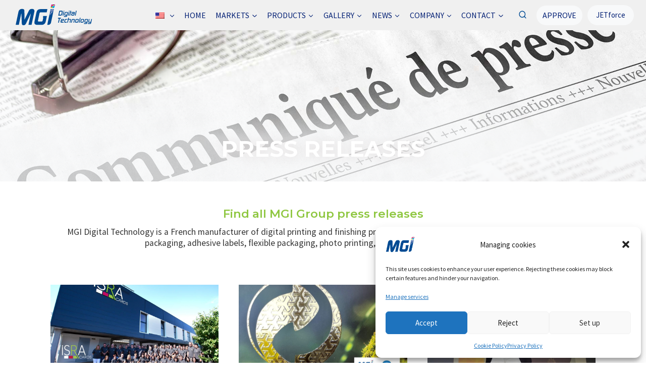

--- FILE ---
content_type: text/html; charset=UTF-8
request_url: http://mgi-nouveau-site.mgi-labs.com/en/news/communications-2/
body_size: 31589
content:
<!doctype html>
<html lang="en-US" class="no-js" itemtype="https://schema.org/WebPage" itemscope>
<head>
	<meta charset="UTF-8">
	<meta name="viewport" content="width=device-width, initial-scale=1, minimum-scale=1">
	<meta name='robots' content='noindex, nofollow' />

	<!-- This site is optimized with the Yoast SEO plugin v21.1 - https://yoast.com/wordpress/plugins/seo/ -->
	<title>Press releases - MGI Digital Technology</title>
	<meta property="og:locale" content="en_US" />
	<meta property="og:type" content="article" />
	<meta property="og:title" content="Press releases - MGI Digital Technology" />
	<meta property="og:description" content="press releases Find all MGI Group press releases MGI Digital Technology is a French manufacturer of digital printing and finishing presses, addressing the markets of commercial printing, packaging, self-adhesive labels, flexible packaging, photo printing, Web to Print and outsourcing." />
	<meta property="og:url" content="http://mgi-nouveau-site.mgi-labs.com/en/news/communications-2/" />
	<meta property="og:site_name" content="MGI Digital Technology" />
	<meta property="article:publisher" content="https://m.facebook.com/MGIonline/" />
	<meta property="article:modified_time" content="2022-03-11T10:26:30+00:00" />
	<meta property="og:image" content="http://mgi-nouveau-site.mgi-labs.com/wp-content/uploads/2022/02/Communiques-Banniere-01.jpg" />
	<meta property="og:image:width" content="1920" />
	<meta property="og:image:height" content="1277" />
	<meta property="og:image:type" content="image/jpeg" />
	<meta name="twitter:card" content="summary_large_image" />
	<meta name="twitter:site" content="@MGI_HQ" />
	<script type="application/ld+json" class="yoast-schema-graph">{
    "@context": "https:\/\/schema.org",
    "@graph": [
        {
            "@type": "WebPage",
            "@id": "http:\/\/mgi-nouveau-site.mgi-labs.com\/actualites\/communiques\/",
            "url": "http:\/\/mgi-nouveau-site.mgi-labs.com\/actualites\/communiques\/",
            "name": "Press releases - MGI Digital Technology",
            "isPartOf": {
                "@id": "http:\/\/mgi-nouveau-site.mgi-labs.com\/en\/#website"
            },
            "primaryImageOfPage": {
                "@id": "http:\/\/mgi-nouveau-site.mgi-labs.com\/actualites\/communiques\/#primaryimage"
            },
            "image": {
                "@id": "http:\/\/mgi-nouveau-site.mgi-labs.com\/actualites\/communiques\/#primaryimage"
            },
            "thumbnailUrl": "http:\/\/mgi-nouveau-site.mgi-labs.com\/wp-content\/uploads\/2022\/02\/Communiques-Banniere-01.jpg",
            "datePublished": "2022-02-03T11:28:28+00:00",
            "dateModified": "2022-03-11T10:26:30+00:00",
            "breadcrumb": {
                "@id": "http:\/\/mgi-nouveau-site.mgi-labs.com\/actualites\/communiques\/#breadcrumb"
            },
            "inLanguage": "en-US",
            "potentialAction": [
                {
                    "@type": "ReadAction",
                    "target": [
                        "http:\/\/mgi-nouveau-site.mgi-labs.com\/actualites\/communiques\/"
                    ]
                }
            ]
        },
        {
            "@type": "ImageObject",
            "inLanguage": "en-US",
            "@id": "http:\/\/mgi-nouveau-site.mgi-labs.com\/actualites\/communiques\/#primaryimage",
            "url": "http:\/\/mgi-nouveau-site.mgi-labs.com\/wp-content\/uploads\/2022\/02\/Communiques-Banniere-01.jpg",
            "contentUrl": "http:\/\/mgi-nouveau-site.mgi-labs.com\/wp-content\/uploads\/2022\/02\/Communiques-Banniere-01.jpg",
            "width": 1920,
            "height": 1277,
            "caption": "Communiqu\u00e9s de presse"
        },
        {
            "@type": "BreadcrumbList",
            "@id": "http:\/\/mgi-nouveau-site.mgi-labs.com\/actualites\/communiques\/#breadcrumb",
            "itemListElement": [
                {
                    "@type": "ListItem",
                    "position": 1,
                    "name": "Home",
                    "item": "http:\/\/mgi-nouveau-site.mgi-labs.com\/en\/"
                },
                {
                    "@type": "ListItem",
                    "position": 2,
                    "name": "News",
                    "item": "http:\/\/mgi-nouveau-site.mgi-labs.com\/actualites\/"
                },
                {
                    "@type": "ListItem",
                    "position": 3,
                    "name": "Press releases"
                }
            ]
        },
        {
            "@type": "WebSite",
            "@id": "http:\/\/mgi-nouveau-site.mgi-labs.com\/en\/#website",
            "url": "http:\/\/mgi-nouveau-site.mgi-labs.com\/en\/",
            "name": "MGI Digital Technology",
            "description": "Leader in digital printing and finishing technologies",
            "publisher": {
                "@id": "http:\/\/mgi-nouveau-site.mgi-labs.com\/en\/#organization"
            },
            "potentialAction": [
                {
                    "@type": "SearchAction",
                    "target": {
                        "@type": "EntryPoint",
                        "urlTemplate": "http:\/\/mgi-nouveau-site.mgi-labs.com\/en\/?s={search_term_string}"
                    },
                    "query-input": "required name=search_term_string"
                }
            ],
            "inLanguage": "en-US"
        },
        {
            "@type": "Organization",
            "@id": "http:\/\/mgi-nouveau-site.mgi-labs.com\/en\/#organization",
            "name": "MGI Digital Technology",
            "url": "http:\/\/mgi-nouveau-site.mgi-labs.com\/en\/",
            "logo": {
                "@type": "ImageObject",
                "inLanguage": "en-US",
                "@id": "http:\/\/mgi-nouveau-site.mgi-labs.com\/en\/#\/schema\/logo\/image\/",
                "url": "http:\/\/mgi-nouveau-site.mgi-labs.com\/wp-content\/uploads\/2022\/01\/Logo-MGI-Blue-Baseline.jpg",
                "contentUrl": "http:\/\/mgi-nouveau-site.mgi-labs.com\/wp-content\/uploads\/2022\/01\/Logo-MGI-Blue-Baseline.jpg",
                "width": 842,
                "height": 595,
                "caption": "MGI Digital Technology"
            },
            "image": {
                "@id": "http:\/\/mgi-nouveau-site.mgi-labs.com\/en\/#\/schema\/logo\/image\/"
            },
            "sameAs": [
                "https:\/\/m.facebook.com\/MGIonline\/",
                "https:\/\/twitter.com\/MGI_HQ",
                "https:\/\/www.linkedin.com\/company\/mgi-digital-graphic-technology\/",
                "https:\/\/www.youtube.com\/channel\/UCqJTeVGo2EQ3NOCqFMekydA"
            ]
        }
    ]
}</script>
	<!-- / Yoast SEO plugin. -->


<link rel="alternate" type="application/rss+xml" title="MGI Digital Technology &raquo; Feed" href="http://mgi-nouveau-site.mgi-labs.com/en/feed/" />
<link rel="alternate" type="application/rss+xml" title="MGI Digital Technology &raquo; Comments Feed" href="http://mgi-nouveau-site.mgi-labs.com/en/comments/feed/" />
			<script>document.documentElement.classList.remove( 'no-js' );</script>
			<script>
window._wpemojiSettings = {"baseUrl":"https:\/\/s.w.org\/images\/core\/emoji\/14.0.0\/72x72\/","ext":".png","svgUrl":"https:\/\/s.w.org\/images\/core\/emoji\/14.0.0\/svg\/","svgExt":".svg","source":{"concatemoji":"http:\/\/mgi-nouveau-site.mgi-labs.com\/wp-includes\/js\/wp-emoji-release.min.js?ver=6.1.9"}};
/*! This file is auto-generated */
!function(e,a,t){var n,r,o,i=a.createElement("canvas"),p=i.getContext&&i.getContext("2d");function s(e,t){var a=String.fromCharCode,e=(p.clearRect(0,0,i.width,i.height),p.fillText(a.apply(this,e),0,0),i.toDataURL());return p.clearRect(0,0,i.width,i.height),p.fillText(a.apply(this,t),0,0),e===i.toDataURL()}function c(e){var t=a.createElement("script");t.src=e,t.defer=t.type="text/javascript",a.getElementsByTagName("head")[0].appendChild(t)}for(o=Array("flag","emoji"),t.supports={everything:!0,everythingExceptFlag:!0},r=0;r<o.length;r++)t.supports[o[r]]=function(e){if(p&&p.fillText)switch(p.textBaseline="top",p.font="600 32px Arial",e){case"flag":return s([127987,65039,8205,9895,65039],[127987,65039,8203,9895,65039])?!1:!s([55356,56826,55356,56819],[55356,56826,8203,55356,56819])&&!s([55356,57332,56128,56423,56128,56418,56128,56421,56128,56430,56128,56423,56128,56447],[55356,57332,8203,56128,56423,8203,56128,56418,8203,56128,56421,8203,56128,56430,8203,56128,56423,8203,56128,56447]);case"emoji":return!s([129777,127995,8205,129778,127999],[129777,127995,8203,129778,127999])}return!1}(o[r]),t.supports.everything=t.supports.everything&&t.supports[o[r]],"flag"!==o[r]&&(t.supports.everythingExceptFlag=t.supports.everythingExceptFlag&&t.supports[o[r]]);t.supports.everythingExceptFlag=t.supports.everythingExceptFlag&&!t.supports.flag,t.DOMReady=!1,t.readyCallback=function(){t.DOMReady=!0},t.supports.everything||(n=function(){t.readyCallback()},a.addEventListener?(a.addEventListener("DOMContentLoaded",n,!1),e.addEventListener("load",n,!1)):(e.attachEvent("onload",n),a.attachEvent("onreadystatechange",function(){"complete"===a.readyState&&t.readyCallback()})),(e=t.source||{}).concatemoji?c(e.concatemoji):e.wpemoji&&e.twemoji&&(c(e.twemoji),c(e.wpemoji)))}(window,document,window._wpemojiSettings);
</script>
<style>
img.wp-smiley,
img.emoji {
	display: inline !important;
	border: none !important;
	box-shadow: none !important;
	height: 1em !important;
	width: 1em !important;
	margin: 0 0.07em !important;
	vertical-align: -0.1em !important;
	background: none !important;
	padding: 0 !important;
}
</style>
	<link rel='stylesheet' id='wp-block-library-css' href='http://mgi-nouveau-site.mgi-labs.com/wp-includes/css/dist/block-library/style.min.css?ver=6.1.9' media='all' />
<link rel='stylesheet' id='classic-theme-styles-css' href='http://mgi-nouveau-site.mgi-labs.com/wp-includes/css/classic-themes.min.css?ver=1' media='all' />
<style id='global-styles-inline-css'>
body{--wp--preset--color--black: #000000;--wp--preset--color--cyan-bluish-gray: #abb8c3;--wp--preset--color--white: #ffffff;--wp--preset--color--pale-pink: #f78da7;--wp--preset--color--vivid-red: #cf2e2e;--wp--preset--color--luminous-vivid-orange: #ff6900;--wp--preset--color--luminous-vivid-amber: #fcb900;--wp--preset--color--light-green-cyan: #7bdcb5;--wp--preset--color--vivid-green-cyan: #00d084;--wp--preset--color--pale-cyan-blue: #8ed1fc;--wp--preset--color--vivid-cyan-blue: #0693e3;--wp--preset--color--vivid-purple: #9b51e0;--wp--preset--color--theme-palette-1: #8fc741;--wp--preset--color--theme-palette-2: #0067d0;--wp--preset--color--theme-palette-3: #004b93;--wp--preset--color--theme-palette-4: #032075;--wp--preset--color--theme-palette-5: #353535;--wp--preset--color--theme-palette-6: #575756;--wp--preset--color--theme-palette-7: #d7d7d7;--wp--preset--color--theme-palette-8: #efeff5;--wp--preset--color--theme-palette-9: #f8f9fa;--wp--preset--gradient--vivid-cyan-blue-to-vivid-purple: linear-gradient(135deg,rgba(6,147,227,1) 0%,rgb(155,81,224) 100%);--wp--preset--gradient--light-green-cyan-to-vivid-green-cyan: linear-gradient(135deg,rgb(122,220,180) 0%,rgb(0,208,130) 100%);--wp--preset--gradient--luminous-vivid-amber-to-luminous-vivid-orange: linear-gradient(135deg,rgba(252,185,0,1) 0%,rgba(255,105,0,1) 100%);--wp--preset--gradient--luminous-vivid-orange-to-vivid-red: linear-gradient(135deg,rgba(255,105,0,1) 0%,rgb(207,46,46) 100%);--wp--preset--gradient--very-light-gray-to-cyan-bluish-gray: linear-gradient(135deg,rgb(238,238,238) 0%,rgb(169,184,195) 100%);--wp--preset--gradient--cool-to-warm-spectrum: linear-gradient(135deg,rgb(74,234,220) 0%,rgb(151,120,209) 20%,rgb(207,42,186) 40%,rgb(238,44,130) 60%,rgb(251,105,98) 80%,rgb(254,248,76) 100%);--wp--preset--gradient--blush-light-purple: linear-gradient(135deg,rgb(255,206,236) 0%,rgb(152,150,240) 100%);--wp--preset--gradient--blush-bordeaux: linear-gradient(135deg,rgb(254,205,165) 0%,rgb(254,45,45) 50%,rgb(107,0,62) 100%);--wp--preset--gradient--luminous-dusk: linear-gradient(135deg,rgb(255,203,112) 0%,rgb(199,81,192) 50%,rgb(65,88,208) 100%);--wp--preset--gradient--pale-ocean: linear-gradient(135deg,rgb(255,245,203) 0%,rgb(182,227,212) 50%,rgb(51,167,181) 100%);--wp--preset--gradient--electric-grass: linear-gradient(135deg,rgb(202,248,128) 0%,rgb(113,206,126) 100%);--wp--preset--gradient--midnight: linear-gradient(135deg,rgb(2,3,129) 0%,rgb(40,116,252) 100%);--wp--preset--duotone--dark-grayscale: url('#wp-duotone-dark-grayscale');--wp--preset--duotone--grayscale: url('#wp-duotone-grayscale');--wp--preset--duotone--purple-yellow: url('#wp-duotone-purple-yellow');--wp--preset--duotone--blue-red: url('#wp-duotone-blue-red');--wp--preset--duotone--midnight: url('#wp-duotone-midnight');--wp--preset--duotone--magenta-yellow: url('#wp-duotone-magenta-yellow');--wp--preset--duotone--purple-green: url('#wp-duotone-purple-green');--wp--preset--duotone--blue-orange: url('#wp-duotone-blue-orange');--wp--preset--font-size--small: 14px;--wp--preset--font-size--medium: 24px;--wp--preset--font-size--large: 32px;--wp--preset--font-size--x-large: 42px;--wp--preset--font-size--larger: 40px;--wp--preset--spacing--20: 0.44rem;--wp--preset--spacing--30: 0.67rem;--wp--preset--spacing--40: 1rem;--wp--preset--spacing--50: 1.5rem;--wp--preset--spacing--60: 2.25rem;--wp--preset--spacing--70: 3.38rem;--wp--preset--spacing--80: 5.06rem;}:where(.is-layout-flex){gap: 0.5em;}body .is-layout-flow > .alignleft{float: left;margin-inline-start: 0;margin-inline-end: 2em;}body .is-layout-flow > .alignright{float: right;margin-inline-start: 2em;margin-inline-end: 0;}body .is-layout-flow > .aligncenter{margin-left: auto !important;margin-right: auto !important;}body .is-layout-constrained > .alignleft{float: left;margin-inline-start: 0;margin-inline-end: 2em;}body .is-layout-constrained > .alignright{float: right;margin-inline-start: 2em;margin-inline-end: 0;}body .is-layout-constrained > .aligncenter{margin-left: auto !important;margin-right: auto !important;}body .is-layout-constrained > :where(:not(.alignleft):not(.alignright):not(.alignfull)){max-width: var(--wp--style--global--content-size);margin-left: auto !important;margin-right: auto !important;}body .is-layout-constrained > .alignwide{max-width: var(--wp--style--global--wide-size);}body .is-layout-flex{display: flex;}body .is-layout-flex{flex-wrap: wrap;align-items: center;}body .is-layout-flex > *{margin: 0;}:where(.wp-block-columns.is-layout-flex){gap: 2em;}.has-black-color{color: var(--wp--preset--color--black) !important;}.has-cyan-bluish-gray-color{color: var(--wp--preset--color--cyan-bluish-gray) !important;}.has-white-color{color: var(--wp--preset--color--white) !important;}.has-pale-pink-color{color: var(--wp--preset--color--pale-pink) !important;}.has-vivid-red-color{color: var(--wp--preset--color--vivid-red) !important;}.has-luminous-vivid-orange-color{color: var(--wp--preset--color--luminous-vivid-orange) !important;}.has-luminous-vivid-amber-color{color: var(--wp--preset--color--luminous-vivid-amber) !important;}.has-light-green-cyan-color{color: var(--wp--preset--color--light-green-cyan) !important;}.has-vivid-green-cyan-color{color: var(--wp--preset--color--vivid-green-cyan) !important;}.has-pale-cyan-blue-color{color: var(--wp--preset--color--pale-cyan-blue) !important;}.has-vivid-cyan-blue-color{color: var(--wp--preset--color--vivid-cyan-blue) !important;}.has-vivid-purple-color{color: var(--wp--preset--color--vivid-purple) !important;}.has-black-background-color{background-color: var(--wp--preset--color--black) !important;}.has-cyan-bluish-gray-background-color{background-color: var(--wp--preset--color--cyan-bluish-gray) !important;}.has-white-background-color{background-color: var(--wp--preset--color--white) !important;}.has-pale-pink-background-color{background-color: var(--wp--preset--color--pale-pink) !important;}.has-vivid-red-background-color{background-color: var(--wp--preset--color--vivid-red) !important;}.has-luminous-vivid-orange-background-color{background-color: var(--wp--preset--color--luminous-vivid-orange) !important;}.has-luminous-vivid-amber-background-color{background-color: var(--wp--preset--color--luminous-vivid-amber) !important;}.has-light-green-cyan-background-color{background-color: var(--wp--preset--color--light-green-cyan) !important;}.has-vivid-green-cyan-background-color{background-color: var(--wp--preset--color--vivid-green-cyan) !important;}.has-pale-cyan-blue-background-color{background-color: var(--wp--preset--color--pale-cyan-blue) !important;}.has-vivid-cyan-blue-background-color{background-color: var(--wp--preset--color--vivid-cyan-blue) !important;}.has-vivid-purple-background-color{background-color: var(--wp--preset--color--vivid-purple) !important;}.has-black-border-color{border-color: var(--wp--preset--color--black) !important;}.has-cyan-bluish-gray-border-color{border-color: var(--wp--preset--color--cyan-bluish-gray) !important;}.has-white-border-color{border-color: var(--wp--preset--color--white) !important;}.has-pale-pink-border-color{border-color: var(--wp--preset--color--pale-pink) !important;}.has-vivid-red-border-color{border-color: var(--wp--preset--color--vivid-red) !important;}.has-luminous-vivid-orange-border-color{border-color: var(--wp--preset--color--luminous-vivid-orange) !important;}.has-luminous-vivid-amber-border-color{border-color: var(--wp--preset--color--luminous-vivid-amber) !important;}.has-light-green-cyan-border-color{border-color: var(--wp--preset--color--light-green-cyan) !important;}.has-vivid-green-cyan-border-color{border-color: var(--wp--preset--color--vivid-green-cyan) !important;}.has-pale-cyan-blue-border-color{border-color: var(--wp--preset--color--pale-cyan-blue) !important;}.has-vivid-cyan-blue-border-color{border-color: var(--wp--preset--color--vivid-cyan-blue) !important;}.has-vivid-purple-border-color{border-color: var(--wp--preset--color--vivid-purple) !important;}.has-vivid-cyan-blue-to-vivid-purple-gradient-background{background: var(--wp--preset--gradient--vivid-cyan-blue-to-vivid-purple) !important;}.has-light-green-cyan-to-vivid-green-cyan-gradient-background{background: var(--wp--preset--gradient--light-green-cyan-to-vivid-green-cyan) !important;}.has-luminous-vivid-amber-to-luminous-vivid-orange-gradient-background{background: var(--wp--preset--gradient--luminous-vivid-amber-to-luminous-vivid-orange) !important;}.has-luminous-vivid-orange-to-vivid-red-gradient-background{background: var(--wp--preset--gradient--luminous-vivid-orange-to-vivid-red) !important;}.has-very-light-gray-to-cyan-bluish-gray-gradient-background{background: var(--wp--preset--gradient--very-light-gray-to-cyan-bluish-gray) !important;}.has-cool-to-warm-spectrum-gradient-background{background: var(--wp--preset--gradient--cool-to-warm-spectrum) !important;}.has-blush-light-purple-gradient-background{background: var(--wp--preset--gradient--blush-light-purple) !important;}.has-blush-bordeaux-gradient-background{background: var(--wp--preset--gradient--blush-bordeaux) !important;}.has-luminous-dusk-gradient-background{background: var(--wp--preset--gradient--luminous-dusk) !important;}.has-pale-ocean-gradient-background{background: var(--wp--preset--gradient--pale-ocean) !important;}.has-electric-grass-gradient-background{background: var(--wp--preset--gradient--electric-grass) !important;}.has-midnight-gradient-background{background: var(--wp--preset--gradient--midnight) !important;}.has-small-font-size{font-size: var(--wp--preset--font-size--small) !important;}.has-medium-font-size{font-size: var(--wp--preset--font-size--medium) !important;}.has-large-font-size{font-size: var(--wp--preset--font-size--large) !important;}.has-x-large-font-size{font-size: var(--wp--preset--font-size--x-large) !important;}
.wp-block-navigation a:where(:not(.wp-element-button)){color: inherit;}
:where(.wp-block-columns.is-layout-flex){gap: 2em;}
.wp-block-pullquote{font-size: 1.5em;line-height: 1.6;}
</style>
<link rel='stylesheet' id='ssb-front-css-css' href='http://mgi-nouveau-site.mgi-labs.com/wp-content/plugins/simple-social-buttons/assets/css/front.css?ver=6.2.0' media='all' />
<link rel='stylesheet' id='trp-language-switcher-style-css' href='http://mgi-nouveau-site.mgi-labs.com/wp-content/plugins/translatepress-multilingual/assets/css/trp-language-switcher.css?ver=3.0.7' media='all' />
<link rel='stylesheet' id='cmplz-general-css' href='http://mgi-nouveau-site.mgi-labs.com/wp-content/plugins/complianz-gdpr/assets/css/cookieblocker.min.css?ver=1765932118' media='all' />
<link rel='stylesheet' id='kadence-global-css' href='http://mgi-nouveau-site.mgi-labs.com/wp-content/themes/kadence/assets/css/global.min.css?ver=1.1.31' media='all' />
<style id='kadence-global-inline-css'>
/* Kadence Base CSS */
:root{--global-palette1:#8fc741;--global-palette2:#0067d0;--global-palette3:#004b93;--global-palette4:#032075;--global-palette5:#353535;--global-palette6:#575756;--global-palette7:#d7d7d7;--global-palette8:#efeff5;--global-palette9:#f8f9fa;--global-palette9rgb:248, 249, 250;--global-palette-highlight:var(--global-palette2);--global-palette-highlight-alt:var(--global-palette1);--global-palette-highlight-alt2:var(--global-palette9);--global-palette-btn-bg:#f8f9fa;--global-palette-btn-bg-hover:var(--global-palette9);--global-palette-btn:var(--global-palette4);--global-palette-btn-hover:var(--global-palette1);--global-body-font-family:'Source Sans Pro', var(--global-fallback-font);--global-heading-font-family:Montserrat, sans-serif;--global-primary-nav-font-family:inherit;--global-fallback-font:sans-serif;--global-display-fallback-font:sans-serif;--global-content-width:1290px;--global-content-narrow-width:842px;--global-content-edge-padding:1.5rem;--global-calc-content-width:calc(1290px - var(--global-content-edge-padding) - var(--global-content-edge-padding) );}.wp-site-blocks{--global-vw:calc( 100vw - ( 0.5 * var(--scrollbar-offset)));}:root .has-theme-palette-1-background-color{background-color:var(--global-palette1);}:root .has-theme-palette-1-color{color:var(--global-palette1);}:root .has-theme-palette-2-background-color{background-color:var(--global-palette2);}:root .has-theme-palette-2-color{color:var(--global-palette2);}:root .has-theme-palette-3-background-color{background-color:var(--global-palette3);}:root .has-theme-palette-3-color{color:var(--global-palette3);}:root .has-theme-palette-4-background-color{background-color:var(--global-palette4);}:root .has-theme-palette-4-color{color:var(--global-palette4);}:root .has-theme-palette-5-background-color{background-color:var(--global-palette5);}:root .has-theme-palette-5-color{color:var(--global-palette5);}:root .has-theme-palette-6-background-color{background-color:var(--global-palette6);}:root .has-theme-palette-6-color{color:var(--global-palette6);}:root .has-theme-palette-7-background-color{background-color:var(--global-palette7);}:root .has-theme-palette-7-color{color:var(--global-palette7);}:root .has-theme-palette-8-background-color{background-color:var(--global-palette8);}:root .has-theme-palette-8-color{color:var(--global-palette8);}:root .has-theme-palette-9-background-color{background-color:var(--global-palette9);}:root .has-theme-palette-9-color{color:var(--global-palette9);}:root .has-theme-palette1-background-color{background-color:var(--global-palette1);}:root .has-theme-palette1-color{color:var(--global-palette1);}:root .has-theme-palette2-background-color{background-color:var(--global-palette2);}:root .has-theme-palette2-color{color:var(--global-palette2);}:root .has-theme-palette3-background-color{background-color:var(--global-palette3);}:root .has-theme-palette3-color{color:var(--global-palette3);}:root .has-theme-palette4-background-color{background-color:var(--global-palette4);}:root .has-theme-palette4-color{color:var(--global-palette4);}:root .has-theme-palette5-background-color{background-color:var(--global-palette5);}:root .has-theme-palette5-color{color:var(--global-palette5);}:root .has-theme-palette6-background-color{background-color:var(--global-palette6);}:root .has-theme-palette6-color{color:var(--global-palette6);}:root .has-theme-palette7-background-color{background-color:var(--global-palette7);}:root .has-theme-palette7-color{color:var(--global-palette7);}:root .has-theme-palette8-background-color{background-color:var(--global-palette8);}:root .has-theme-palette8-color{color:var(--global-palette8);}:root .has-theme-palette9-background-color{background-color:var(--global-palette9);}:root .has-theme-palette9-color{color:var(--global-palette9);}body{background:#ffffff;}body, input, select, optgroup, textarea{font-style:normal;font-weight:normal;font-size:1.1em;line-height:1.3;font-family:var(--global-body-font-family);color:var(--global-palette5);}.content-bg, body.content-style-unboxed .site{background:#ffffff;}@media all and (max-width: 1024px){body{line-height:1.2;}}@media all and (max-width: 767px){body{font-size:1em;line-height:1.1;}}h1,h2,h3,h4,h5,h6{font-family:var(--global-heading-font-family);}h1{font-style:normal;font-weight:700;font-size:2.5em;line-height:1.5;text-transform:uppercase;color:var(--global-palette3);}h2{font-style:normal;font-weight:700;font-size:1.5em;line-height:1em;color:var(--global-palette3);}h3{font-style:normal;font-weight:700;font-size:2em;line-height:1.3em;color:var(--global-palette3);}h4{font-style:normal;font-weight:600;font-size:1.7em;line-height:1.1em;color:var(--global-palette4);}h5{font-style:normal;font-weight:600;font-size:1.3em;line-height:1.2em;color:var(--global-palette1);}h6{font-style:normal;font-weight:600;font-size:1em;line-height:1.3em;color:var(--global-palette3);}@media all and (max-width: 1024px){h1{font-size:2.1em;}h2{font-size:1.4em;line-height:1em;}h3{font-size:1.8em;line-height:1.1em;}h4{font-size:1.6em;line-height:1em;}h5{font-size:1.2em;line-height:1.1em;}h6{font-size:1.1em;line-height:1.1em;}}@media all and (max-width: 767px){h1{font-size:1.6em;}h2{font-size:1.2em;line-height:1em;}h3{font-size:1.6em;line-height:1em;}h4{font-size:1.2em;line-height:1em;}h5{font-size:1.1em;line-height:1.1em;}h6{font-size:1em;line-height:1.2em;}}.entry-hero .kadence-breadcrumbs{max-width:1290px;}.site-container, .site-header-row-layout-contained, .site-footer-row-layout-contained, .entry-hero-layout-contained, .comments-area, .alignfull > .wp-block-cover__inner-container, .alignwide > .wp-block-cover__inner-container{max-width:var(--global-content-width);}.content-width-narrow .content-container.site-container, .content-width-narrow .hero-container.site-container{max-width:var(--global-content-narrow-width);}@media all and (min-width: 1520px){.wp-site-blocks .content-container  .alignwide{margin-left:-115px;margin-right:-115px;width:unset;max-width:unset;}}@media all and (min-width: 1102px){.content-width-narrow .wp-site-blocks .content-container .alignwide{margin-left:-130px;margin-right:-130px;width:unset;max-width:unset;}}.content-style-boxed .wp-site-blocks .entry-content .alignwide{margin-left:-2rem;margin-right:-2rem;}@media all and (max-width: 1024px){.content-style-boxed .wp-site-blocks .entry-content .alignwide{margin-left:-0rem;margin-right:-0rem;}}@media all and (max-width: 767px){.content-style-boxed .wp-site-blocks .entry-content .alignwide{margin-left:-1.5rem;margin-right:-1.5rem;}}.content-area{margin-top:5rem;margin-bottom:5rem;}@media all and (max-width: 1024px){.content-area{margin-top:3rem;margin-bottom:3rem;}}@media all and (max-width: 767px){.content-area{margin-top:2rem;margin-bottom:2rem;}}@media all and (max-width: 1024px){:root{--global-content-edge-padding:1rem;}}@media all and (max-width: 767px){:root{--global-content-edge-padding:0.5rem;}}.entry-content-wrap{padding:2rem;}@media all and (max-width: 1024px){.entry-content-wrap{padding:0rem;}}@media all and (max-width: 767px){.entry-content-wrap{padding:1.5rem;}}.entry.single-entry{box-shadow:0px 15px 15px -10px rgba(0,0,0,0.05);}.entry.loop-entry{box-shadow:0px 15px 15px -10px rgba(0,0,0,0.05);}.loop-entry .entry-content-wrap{padding:2rem;}@media all and (max-width: 1024px){.loop-entry .entry-content-wrap{padding:2rem;}}@media all and (max-width: 767px){.loop-entry .entry-content-wrap{padding:1.5rem;}}.has-sidebar:not(.has-left-sidebar) .content-container{grid-template-columns:1fr 20%;}.has-sidebar.has-left-sidebar .content-container{grid-template-columns:20% 1fr;}.primary-sidebar.widget-area .widget{margin-bottom:1em;color:var(--global-palette4);}.primary-sidebar.widget-area .widget-title{font-weight:700;font-size:20px;line-height:1.5;color:var(--global-palette3);}.primary-sidebar.widget-area{background:#f5f5f5;padding:0px 20px 0px 20px;}.has-sidebar.has-left-sidebar .primary-sidebar.widget-area{border-right:1px none var(--global-palette1);}.has-sidebar:not(.has-left-sidebar) .primary-sidebar.widget-area{border-left:1px none var(--global-palette1);}button, .button, .wp-block-button__link, input[type="button"], input[type="reset"], input[type="submit"], .fl-button, .elementor-button-wrapper .elementor-button{border-radius:20px;border:2px solid currentColor;border-color:rgba(0,0,0,0);box-shadow:0px 0px 0px -7px rgba(0,0,0,0);}button:hover, button:focus, button:active, .button:hover, .button:focus, .button:active, .wp-block-button__link:hover, .wp-block-button__link:focus, .wp-block-button__link:active, input[type="button"]:hover, input[type="button"]:focus, input[type="button"]:active, input[type="reset"]:hover, input[type="reset"]:focus, input[type="reset"]:active, input[type="submit"]:hover, input[type="submit"]:focus, input[type="submit"]:active, .elementor-button-wrapper .elementor-button:hover, .elementor-button-wrapper .elementor-button:focus, .elementor-button-wrapper .elementor-button:active{border-color:var(--global-palette1);box-shadow:0px 15px 25px -7px rgba(0,0,0,0.1);}@media all and (max-width: 1024px){button, .button, .wp-block-button__link, input[type="button"], input[type="reset"], input[type="submit"], .fl-button, .elementor-button-wrapper .elementor-button{border-color:rgba(0,0,0,0);border-radius:25px;}}@media all and (max-width: 767px){button, .button, .wp-block-button__link, input[type="button"], input[type="reset"], input[type="submit"], .fl-button, .elementor-button-wrapper .elementor-button{border-radius:25px;border-color:rgba(0,0,0,0);}}@media all and (min-width: 1025px){.transparent-header .entry-hero .entry-hero-container-inner{padding-top:60px;}}@media all and (max-width: 1024px){.mobile-transparent-header .entry-hero .entry-hero-container-inner{padding-top:60px;}}@media all and (max-width: 767px){.mobile-transparent-header .entry-hero .entry-hero-container-inner{padding-top:60px;}}.wp-site-blocks .entry-hero-container-inner{background:var(--global-palette9);}#colophon{background:var(--global-palette6);}.site-middle-footer-inner-wrap{padding-bottom:20px;grid-column-gap:10px;grid-row-gap:10px;}.site-middle-footer-inner-wrap .site-footer-section:not(:last-child):after{right:calc(-10px / 2);}@media all and (max-width: 767px){.site-middle-footer-inner-wrap{padding-top:10px;padding-bottom:15px;grid-column-gap:13px;grid-row-gap:13px;}.site-middle-footer-inner-wrap .site-footer-section:not(:last-child):after{right:calc(-13px / 2);}}.site-top-footer-inner-wrap{padding-top:15px;padding-bottom:15px;}@media all and (max-width: 1024px){.site-top-footer-inner-wrap{padding-bottom:0px;}}@media all and (max-width: 767px){.site-top-footer-inner-wrap{padding-bottom:10px;grid-column-gap:0px;grid-row-gap:0px;}.site-top-footer-inner-wrap .site-footer-section:not(:last-child):after{right:calc(-0px / 2);}}.site-bottom-footer-inner-wrap{padding-top:10px;padding-bottom:50px;}@media all and (max-width: 1024px){.site-bottom-footer-inner-wrap{padding-bottom:30px;}}@media all and (max-width: 767px){.site-bottom-footer-inner-wrap{padding-bottom:30px;}}.footer-social-wrap{margin:0px 0px 0px 0px;}.footer-social-wrap .footer-social-inner-wrap{font-size:1.3em;gap:0.3em;}.site-footer .site-footer-wrap .site-footer-section .footer-social-wrap .footer-social-inner-wrap .social-button{color:var(--global-palette9);border:1px solid currentColor;border-color:var(--global-palette9);border-radius:100%;}.site-footer .site-footer-wrap .site-footer-section .footer-social-wrap .footer-social-inner-wrap .social-button:hover{color:var(--global-palette1);border-color:var(--global-palette1);}#colophon .footer-html{font-style:normal;color:var(--global-palette9);margin:0px 0px 10px 0px;}#kt-scroll-up-reader, #kt-scroll-up{border-radius:113px 113px 113px 113px;bottom:50px;font-size:1.2em;padding:0.4em 0.4em 0.4em 0.4em;}#kt-scroll-up-reader.scroll-up-side-right, #kt-scroll-up.scroll-up-side-right{right:30px;}#kt-scroll-up-reader.scroll-up-side-left, #kt-scroll-up.scroll-up-side-left{left:30px;}#colophon .footer-navigation .footer-menu-container > ul > li > a{padding-left:calc(1.5em / 2);padding-right:calc(1.5em / 2);color:var(--global-palette9);}#colophon .footer-navigation .footer-menu-container > ul li a{font-style:normal;font-size:0.9em;line-height:0.5em;}#colophon .footer-navigation .footer-menu-container > ul li a:hover{color:var(--global-palette1);}#colophon .footer-navigation .footer-menu-container > ul li.current-menu-item > a{color:var(--global-palette9);}@media all and (max-width: 1024px){#colophon .footer-navigation .footer-menu-container > ul li a{line-height:1.1em;}}.page-hero-section .entry-hero-container-inner{border-top:1px solid var(--global-palette6);border-bottom:1px solid var(--global-palette6);}.entry-hero.page-hero-section .entry-header{min-height:120px;}.post-archive-hero-section .entry-hero-container-inner{background:rgba(0,0,0,0);border-top:1px none var(--global-palette7);border-bottom:2px dotted var(--global-palette1);}.entry-hero.post-archive-hero-section .entry-header{min-height:150px;}.post-archive-hero-section .hero-section-overlay{background:rgba(0,0,0,0);}@media all and (max-width: 1024px){.entry-hero.post-archive-hero-section .entry-header{min-height:60px;}}@media all and (max-width: 767px){.entry-hero.post-archive-hero-section .entry-header{min-height:40px;}}.wp-site-blocks .post-archive-title h1{color:var(--global-palette3);}.loop-entry.type-post h2.entry-title{font-style:normal;font-weight:700;font-size:1.2em;line-height:1.2;color:var(--global-palette4);}@media all and (max-width: 1024px){.loop-entry.type-post h2.entry-title{font-size:1.1em;line-height:1.1;}}@media all and (max-width: 767px){.loop-entry.type-post h2.entry-title{font-size:1em;line-height:1;}}.loop-entry.type-post .entry-taxonomies{font-style:normal;}
/* Kadence Header CSS */
@media all and (max-width: 1024px){.mobile-transparent-header #masthead{position:absolute;left:0px;right:0px;z-index:100;}.kadence-scrollbar-fixer.mobile-transparent-header #masthead{right:var(--scrollbar-offset,0);}.mobile-transparent-header #masthead, .mobile-transparent-header .site-top-header-wrap .site-header-row-container-inner, .mobile-transparent-header .site-main-header-wrap .site-header-row-container-inner, .mobile-transparent-header .site-bottom-header-wrap .site-header-row-container-inner{background:transparent;}.site-header-row-tablet-layout-fullwidth, .site-header-row-tablet-layout-standard{padding:0px;}}@media all and (min-width: 1025px){.transparent-header #masthead{position:absolute;left:0px;right:0px;z-index:100;}.transparent-header.kadence-scrollbar-fixer #masthead{right:var(--scrollbar-offset,0);}.transparent-header #masthead, .transparent-header .site-top-header-wrap .site-header-row-container-inner, .transparent-header .site-main-header-wrap .site-header-row-container-inner, .transparent-header .site-bottom-header-wrap .site-header-row-container-inner{background:transparent;}}.site-branding a.brand img{max-width:163px;}.site-branding a.brand img.svg-logo-image{width:163px;}@media all and (max-width: 1024px){.site-branding a.brand img{max-width:150px;}.site-branding a.brand img.svg-logo-image{width:150px;}}@media all and (max-width: 767px){.site-branding a.brand img{max-width:120px;}.site-branding a.brand img.svg-logo-image{width:120px;}}.site-branding{padding:0px 0px 0px 0px;}@media all and (max-width: 1024px){.site-branding .site-title{font-size:1em;}}@media all and (max-width: 767px){.site-branding .site-title{font-size:0.9em;}}#masthead, #masthead .kadence-sticky-header.item-is-fixed:not(.item-at-start):not(.site-header-row-container), #masthead .kadence-sticky-header.item-is-fixed:not(.item-at-start) > .site-header-row-container-inner{background:#f0f0f0;}@media all and (max-width: 767px){#masthead, #masthead .kadence-sticky-header.item-is-fixed:not(.item-at-start):not(.site-header-row-container), #masthead .kadence-sticky-header.item-is-fixed:not(.item-at-start) > .site-header-row-container-inner{background:#f0f0f0;}}.site-main-header-inner-wrap{min-height:60px;}.site-top-header-wrap .site-header-row-container-inner{background:rgba(228,123,2,0.09);}.site-top-header-inner-wrap{min-height:48px;}.site-bottom-header-inner-wrap{min-height:100px;}#masthead .kadence-sticky-header.item-is-fixed:not(.item-at-start):not(.site-header-row-container):not(.item-hidden-above), #masthead .kadence-sticky-header.item-is-fixed:not(.item-at-start):not(.item-hidden-above) > .site-header-row-container-inner{border-bottom:2px solid var(--global-palette7);}.header-navigation[class*="header-navigation-style-underline"] .header-menu-container.primary-menu-container>ul>li>a:after{width:calc( 100% - 1.2em);}.main-navigation .primary-menu-container > ul > li.menu-item > a{padding-left:calc(1.2em / 2);padding-right:calc(1.2em / 2);padding-top:0.2em;padding-bottom:0.2em;color:var(--global-palette4);}.main-navigation .primary-menu-container > ul > li.menu-item > .dropdown-nav-special-toggle{right:calc(1.2em / 2);}.main-navigation .primary-menu-container > ul li.menu-item > a{font-style:normal;font-weight:normal;font-size:0.9em;text-transform:uppercase;}.main-navigation .primary-menu-container > ul > li.menu-item > a:hover{color:var(--global-palette1);background:#ffffff;}.main-navigation .primary-menu-container > ul > li.menu-item.current-menu-item > a{color:var(--global-palette2);background:rgba(215,215,215,0);}.header-navigation[class*="header-navigation-style-underline"] .header-menu-container.secondary-menu-container>ul>li>a:after{width:calc( 100% - 1.2em);}.secondary-navigation .secondary-menu-container > ul > li.menu-item > a{padding-left:calc(1.2em / 2);padding-right:calc(1.2em / 2);padding-top:0.6em;padding-bottom:0.6em;color:var(--global-palette5);}.secondary-navigation .primary-menu-container > ul > li.menu-item > .dropdown-nav-special-toggle{right:calc(1.2em / 2);}.secondary-navigation .secondary-menu-container > ul > li.menu-item > a:hover{color:var(--global-palette-highlight);}.secondary-navigation .secondary-menu-container > ul > li.menu-item.current-menu-item > a{color:var(--global-palette3);}.header-navigation .header-menu-container ul ul.sub-menu, .header-navigation .header-menu-container ul ul.submenu{background:var(--global-palette8);box-shadow:0px 2px 13px 0px rgba(0,0,0,0.1);}.header-navigation .header-menu-container ul ul li.menu-item, .header-menu-container ul.menu > li.kadence-menu-mega-enabled > ul > li.menu-item > a{border-bottom:0px none rgba(255,255,255,0);}.header-navigation .header-menu-container ul ul li.menu-item > a{width:200px;padding-top:1em;padding-bottom:1em;color:var(--global-palette4);font-style:normal;font-weight:normal;font-size:0.8em;line-height:1em;}.header-navigation .header-menu-container ul ul li.menu-item > a:hover{color:var(--global-palette1);background:var(--global-palette9);}.header-navigation .header-menu-container ul ul li.menu-item.current-menu-item > a{color:var(--global-palette2);background:var(--global-palette8);}.mobile-toggle-open-container .menu-toggle-open{color:var(--global-palette5);padding:0.4em 0.6em 0.4em 0.6em;font-size:14px;}.mobile-toggle-open-container .menu-toggle-open.menu-toggle-style-bordered{border:1px solid currentColor;}.mobile-toggle-open-container .menu-toggle-open .menu-toggle-icon{font-size:24px;}.mobile-toggle-open-container .menu-toggle-open:hover, .mobile-toggle-open-container .menu-toggle-open:focus{color:var(--global-palette-highlight);}.mobile-navigation ul li{font-style:normal;font-size:1em;line-height:1;}.mobile-navigation ul li a{padding-top:0.5em;padding-bottom:0.5em;}.mobile-navigation ul li > a, .mobile-navigation ul li.menu-item-has-children > .drawer-nav-drop-wrap{background:rgba(255,255,255,0);color:var(--global-palette3);}.mobile-navigation ul li > a:hover, .mobile-navigation ul li.menu-item-has-children > .drawer-nav-drop-wrap:hover{color:var(--global-palette3);}.mobile-navigation ul li.current-menu-item > a, .mobile-navigation ul li.current-menu-item.menu-item-has-children > .drawer-nav-drop-wrap{color:var(--global-palette-highlight);}.mobile-navigation ul li.menu-item-has-children .drawer-nav-drop-wrap, .mobile-navigation ul li:not(.menu-item-has-children) a{border-bottom:1px none var(--global-palette6);}.mobile-navigation:not(.drawer-navigation-parent-toggle-true) ul li.menu-item-has-children .drawer-nav-drop-wrap button{border-left:1px none var(--global-palette6);}#mobile-drawer .drawer-inner, #mobile-drawer.popup-drawer-layout-fullwidth.popup-drawer-animation-slice .pop-portion-bg, #mobile-drawer.popup-drawer-layout-fullwidth.popup-drawer-animation-slice.pop-animated.show-drawer .drawer-inner{background:var(--global-palette9);}#mobile-drawer .drawer-header .drawer-toggle{padding:0.6em 0.15em 0.6em 0.15em;font-size:24px;}#mobile-drawer .drawer-header .drawer-toggle, #mobile-drawer .drawer-header .drawer-toggle:focus{color:var(--global-palette3);}#mobile-drawer .drawer-header .drawer-toggle:hover, #mobile-drawer .drawer-header .drawer-toggle:focus:hover{color:var(--global-palette3);}#main-header .header-button{font-style:normal;font-weight:normal;font-size:0.9em;text-transform:uppercase;border-radius:25px 25px 25px 25px;color:var(--global-palette4);background:var(--global-palette9);border:2px solid currentColor;border-color:rgba(0,0,0,0);box-shadow:0px 0px 0px 0px rgba(0,0,0,0);}#main-header .header-button.button-size-custom{padding:5px 10px 5px 10px;}#main-header .header-button:hover{color:var(--global-palette1);background:var(--global-palette9);border-color:var(--global-palette1);box-shadow:0px 0px 0px 0px rgba(143,199,65,0);}.header-html{font-style:normal;font-weight:400;font-size:15px;line-height:1.4;color:var(--global-palette3);}.header-html a{color:var(--global-palette3);}.header-html a:hover{color:var(--global-palette3);}.header-social-wrap .header-social-inner-wrap{font-size:1em;gap:0.3em;}.header-social-wrap .header-social-inner-wrap .social-button{color:var(--global-palette5);border:1px solid currentColor;border-color:var(--global-palette5);border-radius:100px;}.header-social-wrap .header-social-inner-wrap .social-button:hover{color:var(--global-palette2);border-color:var(--global-palette2);}.header-mobile-social-wrap .header-mobile-social-inner-wrap{font-size:1em;gap:0.3em;}.header-mobile-social-wrap .header-mobile-social-inner-wrap .social-button{border:2px none transparent;border-radius:3px;}.search-toggle-open-container .search-toggle-open{color:var(--global-palette3);}.search-toggle-open-container .search-toggle-open.search-toggle-style-bordered{border:1px solid currentColor;}.search-toggle-open-container .search-toggle-open .search-toggle-icon{font-size:1em;}.search-toggle-open-container .search-toggle-open:hover, .search-toggle-open-container .search-toggle-open:focus{color:var(--global-palette1);}#search-drawer .drawer-inner .drawer-content form input.search-field, #search-drawer .drawer-inner .drawer-content form .kadence-search-icon-wrap, #search-drawer .drawer-header{color:var(--global-palette5);}#search-drawer .drawer-inner .drawer-content form input.search-field:focus, #search-drawer .drawer-inner .drawer-content form input.search-submit:hover ~ .kadence-search-icon-wrap, #search-drawer .drawer-inner .drawer-content form button[type="submit"]:hover ~ .kadence-search-icon-wrap{color:var(--global-palette5);}#search-drawer .drawer-inner{background:var(--global-palette9);}.mobile-header-button-wrap .mobile-header-button-inner-wrap .mobile-header-button{background:var(--global-palette9);border:1px solid currentColor;border-color:rgba(0,0,0,0);box-shadow:0px 0px 0px -7px rgba(0,0,0,0);}.mobile-header-button-wrap .mobile-header-button-inner-wrap .mobile-header-button:hover{color:var(--global-palette1);background:#ffffff;border-color:var(--global-palette1);box-shadow:0px 15px 25px -7px rgba(0,0,0,0.1);}
</style>
<link rel='stylesheet' id='kadence-simplelightbox-css-css' href='http://mgi-nouveau-site.mgi-labs.com/wp-content/themes/kadence/assets/css/simplelightbox.min.css?ver=1.1.31' media='all' />
<link rel='stylesheet' id='kadence-blocks-rowlayout-css' href='http://mgi-nouveau-site.mgi-labs.com/wp-content/plugins/kadence-blocks/dist/style-blocks-rowlayout.css?ver=3.2.21' media='all' />
<link rel='stylesheet' id='kadence-blocks-column-css' href='http://mgi-nouveau-site.mgi-labs.com/wp-content/plugins/kadence-blocks/dist/style-blocks-column.css?ver=3.2.21' media='all' />
<style id='kadence-blocks-advancedheading-inline-css'>
.wp-block-kadence-advancedheading mark{background:transparent;border-style:solid;border-width:0}.wp-block-kadence-advancedheading mark.kt-highlight{color:#f76a0c;}.kb-adv-heading-icon{display: inline-flex;justify-content: center;align-items: center;}.single-content .kadence-advanced-heading-wrapper h1, .single-content .kadence-advanced-heading-wrapper h2, .single-content .kadence-advanced-heading-wrapper h3, .single-content .kadence-advanced-heading-wrapper h4, .single-content .kadence-advanced-heading-wrapper h5, .single-content .kadence-advanced-heading-wrapper h6 {margin: 1.5em 0 .5em;}.single-content .kadence-advanced-heading-wrapper+* { margin-top:0;}
</style>
<style id='kadence-blocks-global-variables-inline-css'>
:root {--global-kb-font-size-sm:clamp(0.8rem, 0.73rem + 0.217vw, 0.9rem);--global-kb-font-size-md:clamp(1.1rem, 0.995rem + 0.326vw, 1.25rem);--global-kb-font-size-lg:clamp(1.75rem, 1.576rem + 0.543vw, 2rem);--global-kb-font-size-xl:clamp(2.25rem, 1.728rem + 1.63vw, 3rem);--global-kb-font-size-xxl:clamp(2.5rem, 1.456rem + 3.26vw, 4rem);--global-kb-font-size-xxxl:clamp(2.75rem, 0.489rem + 7.065vw, 6rem);}
</style>
<style id='kadence_blocks_css-inline-css'>
#kt-layout-id_41cfdb-4c > .kt-row-column-wrap{align-content:end;}:where(#kt-layout-id_41cfdb-4c > .kt-row-column-wrap) > .wp-block-kadence-column{justify-content:end;}#kt-layout-id_41cfdb-4c > .kt-row-column-wrap{max-width:1600px;margin-left:auto;margin-right:auto;padding-top:var( --global-kb-row-default-top, 25px );padding-bottom:var( --global-kb-row-default-bottom, 25px );padding-top:20px;padding-bottom:10px;min-height:300px;grid-template-columns:minmax(0, 1fr);}#kt-layout-id_41cfdb-4c{background-image:url('http://mgi-nouveau-site.mgi-labs.com/wp-content/uploads/2022/02/Communiques-Banniere-01.jpg');background-size:cover;background-position:68% 24%;background-attachment:scroll;background-repeat:no-repeat;}#kt-layout-id_41cfdb-4c > .kt-row-layout-overlay{opacity:0.76;background-image:linear-gradient(180deg, rgba(255, 255, 255, 0) 20%, var(--global-palette9, #ffffff) 71%);}#kt-layout-id_41cfdb-4c ,#kt-layout-id_41cfdb-4c h1,#kt-layout-id_41cfdb-4c h2,#kt-layout-id_41cfdb-4c h3,#kt-layout-id_41cfdb-4c h4,#kt-layout-id_41cfdb-4c h5,#kt-layout-id_41cfdb-4c h6{color:#ffffff;}#kt-layout-id_41cfdb-4c .kt-row-layout-bottom-sep{height:100px;}@media all and (max-width: 1024px){#kt-layout-id_41cfdb-4c > .kt-row-column-wrap{min-height:300px;}}@media all and (max-width: 767px){#kt-layout-id_41cfdb-4c > .kt-row-column-wrap{min-height:300px;grid-template-columns:minmax(0, 1fr);}}.kadence-column_5529e1-e3 > .kt-inside-inner-col{column-gap:var(--global-kb-gap-sm, 1rem);}.kadence-column_5529e1-e3 > .kt-inside-inner-col{flex-direction:column;}.kadence-column_5529e1-e3 > .kt-inside-inner-col > .aligncenter{width:100%;}@media all and (max-width: 1024px){.kadence-column_5529e1-e3 > .kt-inside-inner-col{flex-direction:column;}}@media all and (max-width: 767px){.kadence-column_5529e1-e3 > .kt-inside-inner-col{flex-direction:column;}}.wp-block-kadence-advancedheading.kt-adv-heading_8368a2-ec1, .wp-block-kadence-advancedheading.kt-adv-heading_8368a2-ec1[data-kb-block="kb-adv-heading_8368a2-ec1"]{text-align:center;text-transform:uppercase;text-shadow:1px 1px 20px rgba(221,215,215,0.7);}#kt-layout-id_a95daa-53 > .kt-row-column-wrap{padding-top:var( --global-kb-row-default-top, 25px );padding-bottom:var( --global-kb-row-default-bottom, 25px );padding-top:1px;padding-bottom:50px;padding-left:100px;padding-right:100px;grid-template-columns:minmax(0, 1fr);}#kt-layout-id_a95daa-53 .kt-row-layout-bottom-sep{height:100px;}@media all and (max-width: 1024px){#kt-layout-id_a95daa-53 > .kt-row-column-wrap{padding-right:25px;padding-left:25px;}}@media all and (max-width: 767px){#kt-layout-id_a95daa-53 > .kt-row-column-wrap{padding-left:5px;padding-right:5px;grid-template-columns:minmax(0, 1fr);}}.kadence-column_361628-b3 > .kt-inside-inner-col{column-gap:var(--global-kb-gap-sm, 1rem);}.kadence-column_361628-b3 > .kt-inside-inner-col{flex-direction:column;}.kadence-column_361628-b3 > .kt-inside-inner-col > .aligncenter{width:100%;}@media all and (max-width: 1024px){.kadence-column_361628-b3 > .kt-inside-inner-col{flex-direction:column;}}@media all and (max-width: 767px){.kadence-column_361628-b3 > .kt-inside-inner-col{flex-direction:column;}}.wp-block-kadence-advancedheading.kt-adv-heading_c797d7-092, .wp-block-kadence-advancedheading.kt-adv-heading_c797d7-092[data-kb-block="kb-adv-heading_c797d7-092"]{text-align:center;}.wp-block-kadence-advancedheading.kt-adv-heading_81e6d6-f33, .wp-block-kadence-advancedheading.kt-adv-heading_81e6d6-f33[data-kb-block="kb-adv-heading_81e6d6-f33"]{text-align:center;}.kb-posts-id-_41d016-02 .loop-entry{background:transparent;box-shadow:none;}.kb-posts-id-_41d016-02 .loop-entry > .entry-content-wrap{padding:0px;}.kb-posts-id-_41d016-02 .loop-entry .post-thumbnail{margin-bottom:1em;}
</style>
<script src='http://mgi-nouveau-site.mgi-labs.com/wp-includes/js/jquery/jquery.min.js?ver=3.6.1' id='jquery-core-js'></script>
<script src='http://mgi-nouveau-site.mgi-labs.com/wp-includes/js/jquery/jquery-migrate.min.js?ver=3.3.2' id='jquery-migrate-js'></script>
<link rel="https://api.w.org/" href="http://mgi-nouveau-site.mgi-labs.com/en/wp-json/" /><link rel="alternate" type="application/json" href="http://mgi-nouveau-site.mgi-labs.com/en/wp-json/wp/v2/pages/3627" /><link rel="EditURI" type="application/rsd+xml" title="RSD" href="http://mgi-nouveau-site.mgi-labs.com/xmlrpc.php?rsd" />
<link rel="wlwmanifest" type="application/wlwmanifest+xml" href="http://mgi-nouveau-site.mgi-labs.com/wp-includes/wlwmanifest.xml" />
<meta name="generator" content="WordPress 6.1.9" />
<link rel='shortlink' href='http://mgi-nouveau-site.mgi-labs.com/en/?p=3627' />
<link rel="alternate" type="application/json+oembed" href="http://mgi-nouveau-site.mgi-labs.com/en/wp-json/oembed/1.0/embed?url=http%3A%2F%2Fmgi-nouveau-site.mgi-labs.com%2Fen%2Fnews%2Fcommunications-2%2F" />
<link rel="alternate" type="text/xml+oembed" href="http://mgi-nouveau-site.mgi-labs.com/en/wp-json/oembed/1.0/embed?url=http%3A%2F%2Fmgi-nouveau-site.mgi-labs.com%2Fen%2Fnews%2Fcommunications-2%2F&#038;format=xml" />
 <style media="screen">

		.simplesocialbuttons.simplesocialbuttons_inline .ssb-fb-like, .simplesocialbuttons.simplesocialbuttons_inline amp-facebook-like {
	  margin: ;
	}
		 /*inline margin*/
	
	
	
	
	
	
			 .simplesocialbuttons.simplesocialbuttons_inline.simplesocial-simple-icons button{
		 margin: ;
	 }

			 /*margin-digbar*/

	
	
	
	
	
	
	
</style>

<!-- Open Graph Meta Tags generated by Simple Social Buttons 6.2.0 -->
<meta property="og:title" content="Press releases - MGI Digital Technology" />
<meta property="og:type" content="website" />
<meta property="og:description" content="press releases Find all MGI Group press releases MGI Digital Technology is a French manufacturer of digital printing and finishing presses, addressing the markets of commercial printing, packaging, self-adhesive labels, flexible packaging, photo printing, Web to Print and outsourcing." />
<meta property="og:url" content="http://mgi-nouveau-site.mgi-labs.com/en/news/communications-2/" />
<meta property="og:site_name" content="MGI Digital Technology" />
<meta property="og:image" content="http://mgi-nouveau-site.mgi-labs.com/wp-content/uploads/2022/02/Communiques-Banniere-01.jpg" />
<meta name="twitter:card" content="summary_large_image" />
<meta name="twitter:description" content="press releases Find all MGI Group press releases MGI Digital Technology is a French manufacturer of digital printing and finishing presses, addressing the markets of commercial printing, packaging, self-adhesive labels, flexible packaging, photo printing, Web to Print and outsourcing." />
<meta name="twitter:title" content="Press releases - MGI Digital Technology" />
<meta property="twitter:image" content="http://mgi-nouveau-site.mgi-labs.com/wp-content/uploads/2022/02/Communiques-Banniere-01.jpg" />
<link rel="alternate" hreflang="fr-FR" href="http://mgi-nouveau-site.mgi-labs.com/actualites/communiques/"/>
<link rel="alternate" hreflang="en-US" href="http://mgi-nouveau-site.mgi-labs.com/en/news/communications-2/"/>
<link rel="alternate" hreflang="fr" href="http://mgi-nouveau-site.mgi-labs.com/actualites/communiques/"/>
<link rel="alternate" hreflang="en" href="http://mgi-nouveau-site.mgi-labs.com/en/news/communications-2/"/>
			<style>.cmplz-hidden {
					display: none !important;
				}</style><link rel="preload" id="kadence-header-preload" href="http://mgi-nouveau-site.mgi-labs.com/wp-content/themes/kadence/assets/css/header.min.css?ver=1.1.31" as="style">
<link rel="preload" id="kadence-content-preload" href="http://mgi-nouveau-site.mgi-labs.com/wp-content/themes/kadence/assets/css/content.min.css?ver=1.1.31" as="style">
<link rel="preload" id="kadence-footer-preload" href="http://mgi-nouveau-site.mgi-labs.com/wp-content/themes/kadence/assets/css/footer.min.css?ver=1.1.31" as="style">
<link rel='stylesheet' id='kadence-fonts-css' href='https://fonts.googleapis.com/css?family=Source%20Sans%20Pro:regular,700,600%7CMontserrat:700,600&#038;display=swap' media='all' />
<link rel="icon" href="http://mgi-nouveau-site.mgi-labs.com/wp-content/uploads/2021/12/Logo-MGI-Blue-Icone-Web.png" sizes="32x32" />
<link rel="icon" href="http://mgi-nouveau-site.mgi-labs.com/wp-content/uploads/2021/12/Logo-MGI-Blue-Icone-Web.png" sizes="192x192" />
<link rel="apple-touch-icon" href="http://mgi-nouveau-site.mgi-labs.com/wp-content/uploads/2021/12/Logo-MGI-Blue-Icone-Web.png" />
<meta name="msapplication-TileImage" content="http://mgi-nouveau-site.mgi-labs.com/wp-content/uploads/2021/12/Logo-MGI-Blue-Icone-Web.png" />
		<style id="wp-custom-css">
			#kt-scroll-up{
cursor: pointer;
}

.justify {
	text-align: justify;
	text-justify: auto;
}

.txt-small {
	font-size: 0.8em; !important
}

.quote {
border-left-color: #8FC741; !important
}

.wp-block-kadence-rowlayout .entry-summary  .simplesocialbuttons-inline-no-animation{
    display: none;
}		</style>
		</head>

<body data-cmplz="2" class="page-template-default page page-id-3627 page-child parent-pageid-3186 wp-custom-logo wp-embed-responsive translatepress-en_US footer-on-bottom animate-body-popup hide-focus-outline link-style-no-underline content-title-style-hide content-width-normal content-style-unboxed content-vertical-padding-hide non-transparent-header mobile-non-transparent-header">
<svg xmlns="http://www.w3.org/2000/svg" viewbox="0 0 0 0" width="0" height="0" focusable="false" role="none" style="visibility: hidden; position: absolute; left: -9999px; overflow: hidden;" ><defs><filter id="wp-duotone-dark-grayscale"><fecolormatrix color-interpolation-filters="sRGB" type="matrix" values=" .299 .587 .114 0 0 .299 .587 .114 0 0 .299 .587 .114 0 0 .299 .587 .114 0 0 " /><fecomponenttransfer color-interpolation-filters="sRGB" ><fefuncr type="table" tablevalues="0 0.49803921568627" /><fefuncg type="table" tablevalues="0 0.49803921568627" /><fefuncb type="table" tablevalues="0 0.49803921568627" /><fefunca type="table" tablevalues="1 1" /></fecomponenttransfer><fecomposite in2="SourceGraphic" operator="in" /></filter></defs></svg><svg xmlns="http://www.w3.org/2000/svg" viewbox="0 0 0 0" width="0" height="0" focusable="false" role="none" style="visibility: hidden; position: absolute; left: -9999px; overflow: hidden;" ><defs><filter id="wp-duotone-grayscale"><fecolormatrix color-interpolation-filters="sRGB" type="matrix" values=" .299 .587 .114 0 0 .299 .587 .114 0 0 .299 .587 .114 0 0 .299 .587 .114 0 0 " /><fecomponenttransfer color-interpolation-filters="sRGB" ><fefuncr type="table" tablevalues="0 1" /><fefuncg type="table" tablevalues="0 1" /><fefuncb type="table" tablevalues="0 1" /><fefunca type="table" tablevalues="1 1" /></fecomponenttransfer><fecomposite in2="SourceGraphic" operator="in" /></filter></defs></svg><svg xmlns="http://www.w3.org/2000/svg" viewbox="0 0 0 0" width="0" height="0" focusable="false" role="none" style="visibility: hidden; position: absolute; left: -9999px; overflow: hidden;" ><defs><filter id="wp-duotone-purple-yellow"><fecolormatrix color-interpolation-filters="sRGB" type="matrix" values=" .299 .587 .114 0 0 .299 .587 .114 0 0 .299 .587 .114 0 0 .299 .587 .114 0 0 " /><fecomponenttransfer color-interpolation-filters="sRGB" ><fefuncr type="table" tablevalues="0.54901960784314 0.98823529411765" /><fefuncg type="table" tablevalues="0 1" /><fefuncb type="table" tablevalues="0.71764705882353 0.25490196078431" /><fefunca type="table" tablevalues="1 1" /></fecomponenttransfer><fecomposite in2="SourceGraphic" operator="in" /></filter></defs></svg><svg xmlns="http://www.w3.org/2000/svg" viewbox="0 0 0 0" width="0" height="0" focusable="false" role="none" style="visibility: hidden; position: absolute; left: -9999px; overflow: hidden;" ><defs><filter id="wp-duotone-blue-red"><fecolormatrix color-interpolation-filters="sRGB" type="matrix" values=" .299 .587 .114 0 0 .299 .587 .114 0 0 .299 .587 .114 0 0 .299 .587 .114 0 0 " /><fecomponenttransfer color-interpolation-filters="sRGB" ><fefuncr type="table" tablevalues="0 1" /><fefuncg type="table" tablevalues="0 0.27843137254902" /><fefuncb type="table" tablevalues="0.5921568627451 0.27843137254902" /><fefunca type="table" tablevalues="1 1" /></fecomponenttransfer><fecomposite in2="SourceGraphic" operator="in" /></filter></defs></svg><svg xmlns="http://www.w3.org/2000/svg" viewbox="0 0 0 0" width="0" height="0" focusable="false" role="none" style="visibility: hidden; position: absolute; left: -9999px; overflow: hidden;" ><defs><filter id="wp-duotone-midnight"><fecolormatrix color-interpolation-filters="sRGB" type="matrix" values=" .299 .587 .114 0 0 .299 .587 .114 0 0 .299 .587 .114 0 0 .299 .587 .114 0 0 " /><fecomponenttransfer color-interpolation-filters="sRGB" ><fefuncr type="table" tablevalues="0 0" /><fefuncg type="table" tablevalues="0 0.64705882352941" /><fefuncb type="table" tablevalues="0 1" /><fefunca type="table" tablevalues="1 1" /></fecomponenttransfer><fecomposite in2="SourceGraphic" operator="in" /></filter></defs></svg><svg xmlns="http://www.w3.org/2000/svg" viewbox="0 0 0 0" width="0" height="0" focusable="false" role="none" style="visibility: hidden; position: absolute; left: -9999px; overflow: hidden;" ><defs><filter id="wp-duotone-magenta-yellow"><fecolormatrix color-interpolation-filters="sRGB" type="matrix" values=" .299 .587 .114 0 0 .299 .587 .114 0 0 .299 .587 .114 0 0 .299 .587 .114 0 0 " /><fecomponenttransfer color-interpolation-filters="sRGB" ><fefuncr type="table" tablevalues="0.78039215686275 1" /><fefuncg type="table" tablevalues="0 0.94901960784314" /><fefuncb type="table" tablevalues="0.35294117647059 0.47058823529412" /><fefunca type="table" tablevalues="1 1" /></fecomponenttransfer><fecomposite in2="SourceGraphic" operator="in" /></filter></defs></svg><svg xmlns="http://www.w3.org/2000/svg" viewbox="0 0 0 0" width="0" height="0" focusable="false" role="none" style="visibility: hidden; position: absolute; left: -9999px; overflow: hidden;" ><defs><filter id="wp-duotone-purple-green"><fecolormatrix color-interpolation-filters="sRGB" type="matrix" values=" .299 .587 .114 0 0 .299 .587 .114 0 0 .299 .587 .114 0 0 .299 .587 .114 0 0 " /><fecomponenttransfer color-interpolation-filters="sRGB" ><fefuncr type="table" tablevalues="0.65098039215686 0.40392156862745" /><fefuncg type="table" tablevalues="0 1" /><fefuncb type="table" tablevalues="0.44705882352941 0.4" /><fefunca type="table" tablevalues="1 1" /></fecomponenttransfer><fecomposite in2="SourceGraphic" operator="in" /></filter></defs></svg><svg xmlns="http://www.w3.org/2000/svg" viewbox="0 0 0 0" width="0" height="0" focusable="false" role="none" style="visibility: hidden; position: absolute; left: -9999px; overflow: hidden;" ><defs><filter id="wp-duotone-blue-orange"><fecolormatrix color-interpolation-filters="sRGB" type="matrix" values=" .299 .587 .114 0 0 .299 .587 .114 0 0 .299 .587 .114 0 0 .299 .587 .114 0 0 " /><fecomponenttransfer color-interpolation-filters="sRGB" ><fefuncr type="table" tablevalues="0.098039215686275 1" /><fefuncg type="table" tablevalues="0 0.66274509803922" /><fefuncb type="table" tablevalues="0.84705882352941 0.41960784313725" /><fefunca type="table" tablevalues="1 1" /></fecomponenttransfer><fecomposite in2="SourceGraphic" operator="in" /></filter></defs></svg><div id="wrapper" class="site wp-site-blocks">
			<a class="skip-link screen-reader-text scroll-ignore" href="#main" data-no-translation="" data-trp-gettext="">Skip to content</a>
		<link rel='stylesheet' id='kadence-header-css' href='http://mgi-nouveau-site.mgi-labs.com/wp-content/themes/kadence/assets/css/header.min.css?ver=1.1.31' media='all' />
<header id="masthead" class="site-header" role="banner" itemtype="https://schema.org/WPHeader" itemscope>
	<div id="main-header" class="site-header-wrap">
		<div class="site-header-inner-wrap">
			<div class="site-header-upper-wrap">
				<div class="site-header-upper-inner-wrap">
					<div class="site-main-header-wrap site-header-row-container site-header-focus-item site-header-row-layout-standard kadence-sticky-header" data-section="kadence_customizer_header_main" data-reveal-scroll-up="false" data-shrink="false">
	<div class="site-header-row-container-inner">
				<div class="site-container">
			<div class="site-main-header-inner-wrap site-header-row site-header-row-has-sides site-header-row-no-center">
									<div class="site-header-main-section-left site-header-section site-header-section-left">
						<div class="site-header-item site-header-focus-item" data-section="title_tagline">
	<div class="site-branding branding-layout-standard site-brand-logo-only"><a class="brand has-logo-image" href="http://mgi-nouveau-site.mgi-labs.com/en/" rel="home" aria-label="MGI Digital Technology"><img width="163" height="50" src="http://mgi-nouveau-site.mgi-labs.com/wp-content/uploads/2021/12/Logo-MGI-Bleu-120px.png" class="custom-logo" alt="MGI Digital Technology logo" decoding="async" /></a></div></div><!-- data-section="title_tagline" -->
					</div>
																	<div class="site-header-main-section-right site-header-section site-header-section-right">
						<div class="site-header-item site-header-focus-item site-header-item-main-navigation header-navigation-layout-stretch-false header-navigation-layout-fill-stretch-false" data-section="kadence_customizer_primary_navigation">
		<nav id="site-navigation" class="main-navigation header-navigation nav--toggle-sub header-navigation-style-standard header-navigation-dropdown-animation-none" role="navigation" aria-label="Primary Navigation" data-no-translation-aria-label="">
				<div class="primary-menu-container header-menu-container">
			<ul id="primary-menu" class="menu"><li id="menu-item-4910" class="trp-language-switcher-container menu-item menu-item-type-post_type menu-item-object-language_switcher menu-item-has-children current-language-menu-item menu-item-4910"><a href="http://mgi-nouveau-site.mgi-labs.com/en/news/communications-2/"><span class="nav-drop-title-wrap"><span data-no-translation><img class="trp-flag-image" src="http://mgi-nouveau-site.mgi-labs.com/wp-content/plugins/translatepress-multilingual/assets/images/flags/en_US.png" width="18" height="12" alt="en_US" title="English"></span><span class="dropdown-nav-toggle"><span class="kadence-svg-iconset svg-baseline"><svg aria-hidden="true" class="kadence-svg-icon kadence-arrow-down-svg" fill="currentColor" version="1.1" xmlns="http://www.w3.org/2000/svg" width="24" height="24" viewbox="0 0 24 24"><title data-no-translation="" data-trp-gettext="">Expand</title><path d="M5.293 9.707l6 6c0.391 0.391 1.024 0.391 1.414 0l6-6c0.391-0.391 0.391-1.024 0-1.414s-1.024-0.391-1.414 0l-5.293 5.293-5.293-5.293c-0.391-0.391-1.024-0.391-1.414 0s-0.391 1.024 0 1.414z"></path>
				</svg></span></span></span></a>
<ul class="sub-menu">
	<li id="menu-item-4911" class="trp-language-switcher-container menu-item menu-item-type-post_type menu-item-object-language_switcher menu-item-4911"><a href="http://mgi-nouveau-site.mgi-labs.com/actualites/communiques/"><span data-no-translation><img class="trp-flag-image" src="http://mgi-nouveau-site.mgi-labs.com/wp-content/plugins/translatepress-multilingual/assets/images/flags/fr_FR.png" width="18" height="12" alt="fr_FR" title="Français"></span></a></li>
</ul>
</li>
<li id="menu-item-117" class="menu-item menu-item-type-post_type menu-item-object-page menu-item-home menu-item-117"><a href="http://mgi-nouveau-site.mgi-labs.com/en/">Home</a></li>
<li id="menu-item-2745" class="menu-item menu-item-type-post_type menu-item-object-page menu-item-has-children menu-item-2745"><a href="http://mgi-nouveau-site.mgi-labs.com/en/markets/"><span class="nav-drop-title-wrap">Markets<span class="dropdown-nav-toggle"><span class="kadence-svg-iconset svg-baseline"><svg aria-hidden="true" class="kadence-svg-icon kadence-arrow-down-svg" fill="currentColor" version="1.1" xmlns="http://www.w3.org/2000/svg" width="24" height="24" viewbox="0 0 24 24"><title data-no-translation="" data-trp-gettext="">Expand</title><path d="M5.293 9.707l6 6c0.391 0.391 1.024 0.391 1.414 0l6-6c0.391-0.391 0.391-1.024 0-1.414s-1.024-0.391-1.414 0l-5.293 5.293-5.293-5.293c-0.391-0.391-1.024-0.391-1.414 0s-0.391 1.024 0 1.414z"></path>
				</svg></span></span></span></a>
<ul class="sub-menu">
	<li id="menu-item-2747" class="menu-item menu-item-type-post_type menu-item-object-post menu-item-2747"><a href="http://mgi-nouveau-site.mgi-labs.com/en/markets/commercial-prints/">Commercial Printing</a></li>
	<li id="menu-item-2746" class="menu-item menu-item-type-post_type menu-item-object-post menu-item-2746"><a href="http://mgi-nouveau-site.mgi-labs.com/en/markets/edition/">Edition</a></li>
	<li id="menu-item-2758" class="menu-item menu-item-type-post_type menu-item-object-post menu-item-2758"><a href="http://mgi-nouveau-site.mgi-labs.com/en/markets/packaging/">Packaging</a></li>
	<li id="menu-item-2819" class="menu-item menu-item-type-post_type menu-item-object-post menu-item-2819"><a href="http://mgi-nouveau-site.mgi-labs.com/en/markets/web-to-print/">Web to print</a></li>
	<li id="menu-item-2820" class="menu-item menu-item-type-post_type menu-item-object-post menu-item-2820"><a href="http://mgi-nouveau-site.mgi-labs.com/en/markets/photo-prints/">Photo prints</a></li>
	<li id="menu-item-2779" class="menu-item menu-item-type-post_type menu-item-object-post menu-item-2779"><a href="http://mgi-nouveau-site.mgi-labs.com/en/markets/outsourcing/">Subcontracting</a></li>
	<li id="menu-item-2775" class="menu-item menu-item-type-post_type menu-item-object-post menu-item-2775"><a href="http://mgi-nouveau-site.mgi-labs.com/en/markets/adhesive-labels/">Adhesive labels</a></li>
	<li id="menu-item-2766" class="menu-item menu-item-type-post_type menu-item-object-post menu-item-2766"><a href="http://mgi-nouveau-site.mgi-labs.com/en/markets/film-sleeves/">Film &amp; Sleeves</a></li>
</ul>
</li>
<li id="menu-item-1220" class="menu-item menu-item-type-post_type menu-item-object-page menu-item-has-children menu-item-1220"><a href="http://mgi-nouveau-site.mgi-labs.com/en/products/"><span class="nav-drop-title-wrap">Products<span class="dropdown-nav-toggle"><span class="kadence-svg-iconset svg-baseline"><svg aria-hidden="true" class="kadence-svg-icon kadence-arrow-down-svg" fill="currentColor" version="1.1" xmlns="http://www.w3.org/2000/svg" width="24" height="24" viewbox="0 0 24 24"><title data-no-translation="" data-trp-gettext="">Expand</title><path d="M5.293 9.707l6 6c0.391 0.391 1.024 0.391 1.414 0l6-6c0.391-0.391 0.391-1.024 0-1.414s-1.024-0.391-1.414 0l-5.293 5.293-5.293-5.293c-0.391-0.391-1.024-0.391-1.414 0s-0.391 1.024 0 1.414z"></path>
				</svg></span></span></span></a>
<ul class="sub-menu">
	<li id="menu-item-2222" class="menu-item menu-item-type-post_type menu-item-object-page menu-item-has-children menu-item-2222"><a href="http://mgi-nouveau-site.mgi-labs.com/en/products/digital-printing/"><span class="nav-drop-title-wrap">Digital printing &amp; embellishing<span class="dropdown-nav-toggle"><span class="kadence-svg-iconset svg-baseline"><svg aria-hidden="true" class="kadence-svg-icon kadence-arrow-down-svg" fill="currentColor" version="1.1" xmlns="http://www.w3.org/2000/svg" width="24" height="24" viewbox="0 0 24 24"><title data-no-translation="" data-trp-gettext="">Expand</title><path d="M5.293 9.707l6 6c0.391 0.391 1.024 0.391 1.414 0l6-6c0.391-0.391 0.391-1.024 0-1.414s-1.024-0.391-1.414 0l-5.293 5.293-5.293-5.293c-0.391-0.391-1.024-0.391-1.414 0s-0.391 1.024 0 1.414z"></path>
				</svg></span></span></span></a>
	<ul class="sub-menu">
		<li id="menu-item-1654" class="menu-item menu-item-type-post_type menu-item-object-post menu-item-1654"><a href="http://mgi-nouveau-site.mgi-labs.com/en/equipment/alphajet/">AlphaJET</a></li>
		<li id="menu-item-2194" class="menu-item menu-item-type-post_type menu-item-object-post menu-item-2194"><a href="http://mgi-nouveau-site.mgi-labs.com/en/equipment/jetvarnish-3d-web-color/">JETvarnish 3D Web Color+</a></li>
	</ul>
</li>
	<li id="menu-item-2244" class="menu-item menu-item-type-post_type menu-item-object-page menu-item-has-children menu-item-2244"><a href="http://mgi-nouveau-site.mgi-labs.com/en/products/ennoblement-digital/"><span class="nav-drop-title-wrap">Digital Embelllishment<span class="dropdown-nav-toggle"><span class="kadence-svg-iconset svg-baseline"><svg aria-hidden="true" class="kadence-svg-icon kadence-arrow-down-svg" fill="currentColor" version="1.1" xmlns="http://www.w3.org/2000/svg" width="24" height="24" viewbox="0 0 24 24"><title data-no-translation="" data-trp-gettext="">Expand</title><path d="M5.293 9.707l6 6c0.391 0.391 1.024 0.391 1.414 0l6-6c0.391-0.391 0.391-1.024 0-1.414s-1.024-0.391-1.414 0l-5.293 5.293-5.293-5.293c-0.391-0.391-1.024-0.391-1.414 0s-0.391 1.024 0 1.414z"></path>
				</svg></span></span></span></a>
	<ul class="sub-menu">
		<li id="menu-item-1417" class="menu-item menu-item-type-post_type menu-item-object-post menu-item-1417"><a href="http://mgi-nouveau-site.mgi-labs.com/en/equipment/jetvarnish-3d-evo/">JETvarnish 3D Evo</a></li>
		<li id="menu-item-2254" class="menu-item menu-item-type-post_type menu-item-object-post menu-item-2254"><a href="http://mgi-nouveau-site.mgi-labs.com/en/equipment/jetvarnish-3d/">JETvarnish 3D</a></li>
		<li id="menu-item-2299" class="menu-item menu-item-type-post_type menu-item-object-post menu-item-2299"><a href="http://mgi-nouveau-site.mgi-labs.com/en/equipment/jetvarnish-3ds/">JETvarnish 3DS</a></li>
		<li id="menu-item-2358" class="menu-item menu-item-type-post_type menu-item-object-post menu-item-2358"><a href="http://mgi-nouveau-site.mgi-labs.com/en/equipment/jetvarnish-3d-one/">JETvarnish 3D One</a></li>
		<li id="menu-item-2374" class="menu-item menu-item-type-post_type menu-item-object-post menu-item-2374"><a href="http://mgi-nouveau-site.mgi-labs.com/en/equipment/3d-web/">JETvarnish 3D Web</a></li>
	</ul>
</li>
	<li id="menu-item-2428" class="menu-item menu-item-type-post_type menu-item-object-page menu-item-has-children menu-item-2428"><a href="http://mgi-nouveau-site.mgi-labs.com/en/products/digital-finishing/"><span class="nav-drop-title-wrap">Digital finishing<span class="dropdown-nav-toggle"><span class="kadence-svg-iconset svg-baseline"><svg aria-hidden="true" class="kadence-svg-icon kadence-arrow-down-svg" fill="currentColor" version="1.1" xmlns="http://www.w3.org/2000/svg" width="24" height="24" viewbox="0 0 24 24"><title data-no-translation="" data-trp-gettext="">Expand</title><path d="M5.293 9.707l6 6c0.391 0.391 1.024 0.391 1.414 0l6-6c0.391-0.391 0.391-1.024 0-1.414s-1.024-0.391-1.414 0l-5.293 5.293-5.293-5.293c-0.391-0.391-1.024-0.391-1.414 0s-0.391 1.024 0 1.414z"></path>
				</svg></span></span></span></a>
	<ul class="sub-menu">
		<li id="menu-item-2410" class="menu-item menu-item-type-post_type menu-item-object-post menu-item-2410"><a href="http://mgi-nouveau-site.mgi-labs.com/en/equipment/presscard-pro/">PressCard Pro</a></li>
		<li id="menu-item-2411" class="menu-item menu-item-type-post_type menu-item-object-post menu-item-2411"><a href="http://mgi-nouveau-site.mgi-labs.com/en/equipment/punchcard-pro/">PunchCard Pro</a></li>
	</ul>
</li>
</ul>
</li>
<li id="menu-item-2891" class="menu-item menu-item-type-post_type menu-item-object-page menu-item-has-children menu-item-2891"><a href="http://mgi-nouveau-site.mgi-labs.com/en/gallery/"><span class="nav-drop-title-wrap">Gallery<span class="dropdown-nav-toggle"><span class="kadence-svg-iconset svg-baseline"><svg aria-hidden="true" class="kadence-svg-icon kadence-arrow-down-svg" fill="currentColor" version="1.1" xmlns="http://www.w3.org/2000/svg" width="24" height="24" viewbox="0 0 24 24"><title data-no-translation="" data-trp-gettext="">Expand</title><path d="M5.293 9.707l6 6c0.391 0.391 1.024 0.391 1.414 0l6-6c0.391-0.391 0.391-1.024 0-1.414s-1.024-0.391-1.414 0l-5.293 5.293-5.293-5.293c-0.391-0.391-1.024-0.391-1.414 0s-0.391 1.024 0 1.414z"></path>
				</svg></span></span></span></a>
<ul class="sub-menu">
	<li id="menu-item-2952" class="menu-item menu-item-type-post_type menu-item-object-post menu-item-2952"><a href="http://mgi-nouveau-site.mgi-labs.com/en/gallery/commercial-printing-gl/">Commercial Printing</a></li>
	<li id="menu-item-2942" class="menu-item menu-item-type-post_type menu-item-object-post menu-item-2942"><a href="http://mgi-nouveau-site.mgi-labs.com/en/gallery/edition-gl/">Edition</a></li>
	<li id="menu-item-2939" class="menu-item menu-item-type-post_type menu-item-object-post menu-item-2939"><a href="http://mgi-nouveau-site.mgi-labs.com/en/gallery/packaging-gl/">Packaging</a></li>
	<li id="menu-item-2892" class="menu-item menu-item-type-post_type menu-item-object-post menu-item-2892"><a href="http://mgi-nouveau-site.mgi-labs.com/en/gallery/print-gl/">Photo prints</a></li>
	<li id="menu-item-2927" class="menu-item menu-item-type-post_type menu-item-object-post menu-item-2927"><a href="http://mgi-nouveau-site.mgi-labs.com/en/gallery/web-to-print-gl/">Web to print</a></li>
	<li id="menu-item-2988" class="menu-item menu-item-type-post_type menu-item-object-post menu-item-2988"><a href="http://mgi-nouveau-site.mgi-labs.com/en/gallery/subcontracting-gl/">Subcontracting</a></li>
	<li id="menu-item-2901" class="menu-item menu-item-type-post_type menu-item-object-post menu-item-2901"><a href="http://mgi-nouveau-site.mgi-labs.com/en/gallery/labels-adhesives-gl/">Adhesive labels</a></li>
	<li id="menu-item-2897" class="menu-item menu-item-type-post_type menu-item-object-post menu-item-2897"><a href="http://mgi-nouveau-site.mgi-labs.com/en/gallery/film-sleeve-gl/">Film &amp; sleeve</a></li>
</ul>
</li>
<li id="menu-item-3188" class="menu-item menu-item-type-post_type menu-item-object-page current-page-ancestor current-menu-ancestor current-menu-parent current-page-parent current_page_parent current_page_ancestor menu-item-has-children menu-item-3188"><a href="http://mgi-nouveau-site.mgi-labs.com/en/news/"><span class="nav-drop-title-wrap">News<span class="dropdown-nav-toggle"><span class="kadence-svg-iconset svg-baseline"><svg aria-hidden="true" class="kadence-svg-icon kadence-arrow-down-svg" fill="currentColor" version="1.1" xmlns="http://www.w3.org/2000/svg" width="24" height="24" viewbox="0 0 24 24"><title data-no-translation="" data-trp-gettext="">Expand</title><path d="M5.293 9.707l6 6c0.391 0.391 1.024 0.391 1.414 0l6-6c0.391-0.391 0.391-1.024 0-1.414s-1.024-0.391-1.414 0l-5.293 5.293-5.293-5.293c-0.391-0.391-1.024-0.391-1.414 0s-0.391 1.024 0 1.414z"></path>
				</svg></span></span></span></a>
<ul class="sub-menu">
	<li id="menu-item-3189" class="menu-item menu-item-type-post_type menu-item-object-page menu-item-3189"><a href="http://mgi-nouveau-site.mgi-labs.com/en/news/agenda/">Agenda - MGI</a></li>
	<li id="menu-item-3358" class="menu-item menu-item-type-post_type menu-item-object-page menu-item-3358"><a href="http://mgi-nouveau-site.mgi-labs.com/en/news/blog/">Blog</a></li>
	<li id="menu-item-3640" class="menu-item menu-item-type-post_type menu-item-object-page current-menu-item page_item page-item-3627 current_page_item menu-item-3640"><a href="http://mgi-nouveau-site.mgi-labs.com/en/news/communications-2/" aria-current="page">Press releases</a></li>
</ul>
</li>
<li id="menu-item-680" class="menu-item menu-item-type-post_type menu-item-object-page menu-item-has-children menu-item-680"><a href="http://mgi-nouveau-site.mgi-labs.com/en/company/"><span class="nav-drop-title-wrap">Company<span class="dropdown-nav-toggle"><span class="kadence-svg-iconset svg-baseline"><svg aria-hidden="true" class="kadence-svg-icon kadence-arrow-down-svg" fill="currentColor" version="1.1" xmlns="http://www.w3.org/2000/svg" width="24" height="24" viewbox="0 0 24 24"><title data-no-translation="" data-trp-gettext="">Expand</title><path d="M5.293 9.707l6 6c0.391 0.391 1.024 0.391 1.414 0l6-6c0.391-0.391 0.391-1.024 0-1.414s-1.024-0.391-1.414 0l-5.293 5.293-5.293-5.293c-0.391-0.391-1.024-0.391-1.414 0s-0.391 1.024 0 1.414z"></path>
				</svg></span></span></span></a>
<ul class="sub-menu">
	<li id="menu-item-707" class="menu-item menu-item-type-post_type menu-item-object-page menu-item-707"><a href="http://mgi-nouveau-site.mgi-labs.com/en/company/group-mgi/">The MGI Group</a></li>
	<li id="menu-item-778" class="menu-item menu-item-type-post_type menu-item-object-page menu-item-778"><a href="http://mgi-nouveau-site.mgi-labs.com/en/company/word-president/">A word from the president</a></li>
	<li id="menu-item-3903" class="menu-item menu-item-type-post_type menu-item-object-post menu-item-3903"><a href="http://mgi-nouveau-site.mgi-labs.com/en/company/ecoresponsibility/">Eco-responsibility</a></li>
	<li id="menu-item-3202" class="menu-item menu-item-type-post_type menu-item-object-page menu-item-3202"><a href="http://mgi-nouveau-site.mgi-labs.com/en/company/ethics/">Ethics</a></li>
	<li id="menu-item-681" class="menu-item menu-item-type-post_type menu-item-object-page menu-item-has-children menu-item-681"><a href="http://mgi-nouveau-site.mgi-labs.com/en/company/investors/"><span class="nav-drop-title-wrap">Investors<span class="dropdown-nav-toggle"><span class="kadence-svg-iconset svg-baseline"><svg aria-hidden="true" class="kadence-svg-icon kadence-arrow-down-svg" fill="currentColor" version="1.1" xmlns="http://www.w3.org/2000/svg" width="24" height="24" viewbox="0 0 24 24"><title data-no-translation="" data-trp-gettext="">Expand</title><path d="M5.293 9.707l6 6c0.391 0.391 1.024 0.391 1.414 0l6-6c0.391-0.391 0.391-1.024 0-1.414s-1.024-0.391-1.414 0l-5.293 5.293-5.293-5.293c-0.391-0.391-1.024-0.391-1.414 0s-0.391 1.024 0 1.414z"></path>
				</svg></span></span></span></a>
	<ul class="sub-menu">
		<li id="menu-item-682" class="menu-item menu-item-type-post_type menu-item-object-page menu-item-682"><a href="http://mgi-nouveau-site.mgi-labs.com/en/company/investors/contacts/">Financial contacts</a></li>
		<li id="menu-item-683" class="menu-item menu-item-type-post_type menu-item-object-page menu-item-683"><a href="http://mgi-nouveau-site.mgi-labs.com/en/company/investors/declarations/">Monthly declarations of title's transactions</a></li>
		<li id="menu-item-684" class="menu-item menu-item-type-post_type menu-item-object-page menu-item-684"><a href="http://mgi-nouveau-site.mgi-labs.com/en/company/investors/title/">Characteristic of the title</a></li>
		<li id="menu-item-685" class="menu-item menu-item-type-post_type menu-item-object-page menu-item-685"><a href="http://mgi-nouveau-site.mgi-labs.com/en/company/investors/documents/">Financial Documents</a></li>
		<li id="menu-item-686" class="menu-item menu-item-type-post_type menu-item-object-page menu-item-686"><a href="http://mgi-nouveau-site.mgi-labs.com/en/company/investors/communications/">Financial releases</a></li>
	</ul>
</li>
	<li id="menu-item-3972" class="menu-item menu-item-type-post_type menu-item-object-post menu-item-3972"><a href="http://mgi-nouveau-site.mgi-labs.com/en/company/trophee/">Trophies</a></li>
</ul>
</li>
<li id="menu-item-2500" class="menu-item menu-item-type-post_type menu-item-object-page menu-item-has-children menu-item-2500"><a href="http://mgi-nouveau-site.mgi-labs.com/en/contact/"><span class="nav-drop-title-wrap">Contact<span class="dropdown-nav-toggle"><span class="kadence-svg-iconset svg-baseline"><svg aria-hidden="true" class="kadence-svg-icon kadence-arrow-down-svg" fill="currentColor" version="1.1" xmlns="http://www.w3.org/2000/svg" width="24" height="24" viewbox="0 0 24 24"><title data-no-translation="" data-trp-gettext="">Expand</title><path d="M5.293 9.707l6 6c0.391 0.391 1.024 0.391 1.414 0l6-6c0.391-0.391 0.391-1.024 0-1.414s-1.024-0.391-1.414 0l-5.293 5.293-5.293-5.293c-0.391-0.391-1.024-0.391-1.414 0s-0.391 1.024 0 1.414z"></path>
				</svg></span></span></span></a>
<ul class="sub-menu">
	<li id="menu-item-2501" class="menu-item menu-item-type-post_type menu-item-object-page menu-item-2501"><a href="http://mgi-nouveau-site.mgi-labs.com/en/contact/implantations-mgi/">MGI locations</a></li>
	<li id="menu-item-2502" class="menu-item menu-item-type-post_type menu-item-object-page menu-item-2502"><a href="http://mgi-nouveau-site.mgi-labs.com/en/contact/sales-support/">Sales support</a></li>
	<li id="menu-item-2503" class="menu-item menu-item-type-post_type menu-item-object-page menu-item-2503"><a href="http://mgi-nouveau-site.mgi-labs.com/en/contact/technical-support/">Technical Support</a></li>
</ul>
</li>
</ul>		</div>
	</nav><!-- #site-navigation -->
	</div><!-- data-section="primary_navigation" -->
<div class="site-header-item site-header-focus-item" data-section="kadence_customizer_header_search">
		<div class="search-toggle-open-container">
						<button class="search-toggle-open drawer-toggle search-toggle-style-default" aria-label="View Search Form" data-toggle-target="#search-drawer" data-toggle-body-class="showing-popup-drawer-from-full" aria-expanded="false" data-set-focus="#search-drawer .search-field" data-no-translation-aria-label=""
					>
						<span class="search-toggle-icon"><span class="kadence-svg-iconset"><svg aria-hidden="true" class="kadence-svg-icon kadence-search2-svg" fill="currentColor" version="1.1" xmlns="http://www.w3.org/2000/svg" width="24" height="24" viewbox="0 0 24 24"><title data-no-translation="" data-trp-gettext="">Search</title><path d="M16.041 15.856c-0.034 0.026-0.067 0.055-0.099 0.087s-0.060 0.064-0.087 0.099c-1.258 1.213-2.969 1.958-4.855 1.958-1.933 0-3.682-0.782-4.95-2.050s-2.050-3.017-2.050-4.95 0.782-3.682 2.050-4.95 3.017-2.050 4.95-2.050 3.682 0.782 4.95 2.050 2.050 3.017 2.050 4.95c0 1.886-0.745 3.597-1.959 4.856zM21.707 20.293l-3.675-3.675c1.231-1.54 1.968-3.493 1.968-5.618 0-2.485-1.008-4.736-2.636-6.364s-3.879-2.636-6.364-2.636-4.736 1.008-6.364 2.636-2.636 3.879-2.636 6.364 1.008 4.736 2.636 6.364 3.879 2.636 6.364 2.636c2.125 0 4.078-0.737 5.618-1.968l3.675 3.675c0.391 0.391 1.024 0.391 1.414 0s0.391-1.024 0-1.414z"></path>
				</svg></span></span>
		</button>
	</div>
	</div><!-- data-section="header_search" -->
<div class="site-header-item site-header-focus-item" data-section="kadence_customizer_header_button">
	<div class="header-button-wrap"><div class="header-button-inner-wrap"><a href="http://oscar2020.mgi-labs.com/mgi" target="_blank" rel="noopener noreferrer" class="button header-button button-size-custom button-style-filled">Approve</a></div></div></div><!-- data-section="header_button" -->
<div class="site-header-item site-header-focus-item" data-section="kadence_customizer_header_html">
	<div class="header-html inner-link-style-normal"><div class="header-html-inner"><p><a href="https://thejetforce.org/" target="_blank" title="Welcome to the JETforce, a user community comprised exclusively of users of MGI JETvarnish equipment"><button>JETforce</button></a></p>
</div></div></div><!-- data-section="header_html" -->
					</div>
							</div>
		</div>
	</div>
</div>
				</div>
			</div>
					</div>
	</div>
	
<div id="mobile-header" class="site-mobile-header-wrap">
	<div class="site-header-inner-wrap">
		<div class="site-header-upper-wrap">
			<div class="site-header-upper-inner-wrap">
			<div class="site-main-header-wrap site-header-focus-item site-header-row-layout-standard site-header-row-tablet-layout-default site-header-row-mobile-layout-default  kadence-sticky-header" data-shrink="false" data-reveal-scroll-up="false">
	<div class="site-header-row-container-inner">
		<div class="site-container">
			<div class="site-main-header-inner-wrap site-header-row site-header-row-has-sides site-header-row-no-center">
									<div class="site-header-main-section-left site-header-section site-header-section-left">
						<div class="site-header-item site-header-focus-item" data-section="title_tagline">
	<div class="site-branding mobile-site-branding branding-layout-standard branding-tablet-layout-standard site-brand-logo-only branding-mobile-layout-standard site-brand-logo-only"><a class="brand has-logo-image" href="http://mgi-nouveau-site.mgi-labs.com/en/" rel="home" aria-label="MGI Digital Technology"><img width="163" height="50" src="http://mgi-nouveau-site.mgi-labs.com/wp-content/uploads/2021/12/Logo-MGI-Bleu-120px.png" class="custom-logo extra-custom-logo" alt="MGI Digital Technology logo" decoding="async" /></a></div></div><!-- data-section="title_tagline" -->
					</div>
																	<div class="site-header-main-section-right site-header-section site-header-section-right">
						<div class="site-header-item site-header-focus-item" data-section="kadence_customizer_mobile_button">
	<div class="mobile-header-button-wrap"><div class="mobile-header-button-inner-wrap"><a href="http://oscar2020.mgi-labs.com/mgi" target="_blank" rel="noopener noreferrer" class="button mobile-header-button button-size-small button-style-filled">Approve</a></div></div></div><!-- data-section="mobile_button" -->
<div class="site-header-item site-header-focus-item" data-section="kadence_customizer_mobile_html">
	<div class="mobile-html inner-link-style-normal"><div class="mobile-html-inner"><p><a href="#" class="button mobile-header-button button-size-small button-style-filled">JetForce</a></p>
</div></div></div><!-- data-section="mobile_html" -->
<div class="site-header-item site-header-focus-item site-header-item-navgation-popup-toggle" data-section="kadence_customizer_mobile_trigger">
		<div class="mobile-toggle-open-container">
						<button id="mobile-toggle" class="menu-toggle-open drawer-toggle menu-toggle-style-default" aria-label="Open menu" data-toggle-target="#mobile-drawer" data-toggle-body-class="showing-popup-drawer-from-right" aria-expanded="false" data-set-focus=".menu-toggle-close" data-no-translation-aria-label=""
					>
						<span class="menu-toggle-icon"><span class="kadence-svg-iconset"><svg aria-hidden="true" class="kadence-svg-icon kadence-menu-svg" fill="currentColor" version="1.1" xmlns="http://www.w3.org/2000/svg" width="24" height="24" viewbox="0 0 24 24"><title data-no-translation="" data-trp-gettext="">Toggle Menu</title><path d="M3 13h18c0.552 0 1-0.448 1-1s-0.448-1-1-1h-18c-0.552 0-1 0.448-1 1s0.448 1 1 1zM3 7h18c0.552 0 1-0.448 1-1s-0.448-1-1-1h-18c-0.552 0-1 0.448-1 1s0.448 1 1 1zM3 19h18c0.552 0 1-0.448 1-1s-0.448-1-1-1h-18c-0.552 0-1 0.448-1 1s0.448 1 1 1z"></path>
				</svg></span></span>
		</button>
	</div>
	</div><!-- data-section="mobile_trigger" -->
					</div>
							</div>
		</div>
	</div>
</div>
			</div>
		</div>
			</div>
</div>
</header><!-- #masthead -->

	<div id="inner-wrap" class="wrap hfeed kt-clear">
		<link rel='stylesheet' id='kadence-content-css' href='http://mgi-nouveau-site.mgi-labs.com/wp-content/themes/kadence/assets/css/content.min.css?ver=1.1.31' media='all' />
<div id="primary" class="content-area">
	<div class="content-container site-container">
		<main id="main" class="site-main" role="main">
						<div class="content-wrap">
				<article id="post-3627" class="entry content-bg single-entry post-3627 page type-page status-publish has-post-thumbnail hentry">
	<div class="entry-content-wrap">
		
<div class="entry-content single-content">
	
<div class="wp-block-kadence-rowlayout alignfull"><div id="kt-layout-id_41cfdb-4c" class="kt-row-layout-inner kt-row-has-bg kt-layout-id_41cfdb-4c"><div class="kt-row-layout-overlay kt-row-overlay-gradient"></div><div class="kt-row-column-wrap kt-has-1-columns kt-gutter-default kt-v-gutter-default kt-row-valign-bottom kt-row-layout-equal kt-tab-layout-inherit kt-m-colapse-left-to-right kt-mobile-layout-row">
<div class="wp-block-kadence-column inner-column-1 kadence-column_5529e1-e3"><div class="kt-inside-inner-col">
<h1 class="kt-adv-heading_8368a2-ec1 wp-block-kadence-advancedheading has-theme-palette-4-color has-text-color" data-kb-block="kb-adv-heading_8368a2-ec1">press releases</h1>



<p></p>
</div></div>
</div></div></div>



<div style="height:50px" aria-hidden="true" class="wp-block-spacer"></div>



<div class="wp-block-kadence-rowlayout alignfull"><div id="kt-layout-id_a95daa-53" class="kt-row-layout-inner kt-layout-id_a95daa-53"><div class="kt-row-column-wrap kt-has-1-columns kt-gutter-default kt-v-gutter-default kt-row-valign-top kt-row-layout-equal kt-tab-layout-inherit kt-m-colapse-left-to-right kt-mobile-layout-row">
<div class="wp-block-kadence-column inner-column-1 kadence-column_361628-b3"><div class="kt-inside-inner-col">
<h5 class="kt-adv-heading_c797d7-092 wp-block-kadence-advancedheading" data-kb-block="kb-adv-heading_c797d7-092">Find all MGI Group press releases</h5>



<p class="kt-adv-heading_81e6d6-f33 wp-block-kadence-advancedheading" data-kb-block="kb-adv-heading_81e6d6-f33">MGI Digital Technology is a French manufacturer of digital printing and finishing presses, addressing the markets of commercial printing, packaging, adhesive labels, flexible packaging, photo printing, Web to Print and subcontracting.</p>



<div style="height:40px" aria-hidden="true" class="wp-block-spacer"></div>


<div class="wp-block-kadence-posts kb-posts kb-posts-id-_41d016-02 content-wrap grid-cols kb-posts-style-unboxed grid-sm-col-2 grid-lg-col-3 item-image-style-above"><article class="entry content-bg loop-entry post-5459 post type-post status-publish format-standard has-post-thumbnail hentry category-communiques tag-alphajet tag-edition tag-imprimes-commerciaux tag-imprimes-photos tag-nos-clients tag-packaging tag-sous-traitance tag-web-to-print">
			<a class="post-thumbnail kadence-thumbnail-ratio-1-2" href="http://mgi-nouveau-site.mgi-labs.com/en/communications/2022-03-isra-alphajet/">
			<div class="post-thumbnail-inner">
				<img loading="lazy" width="1000" height="641" src="http://mgi-nouveau-site.mgi-labs.com/wp-content/uploads/2022/03/CP-2022-03-Isra-Team-02.jpg" class="attachment-full size-full wp-post-image" alt="ISRA acquires AlphaJET" decoding="async" srcset="http://mgi-nouveau-site.mgi-labs.com/wp-content/uploads/2022/03/CP-2022-03-Isra-Team-02.jpg 1000w, http://mgi-nouveau-site.mgi-labs.com/wp-content/uploads/2022/03/CP-2022-03-Isra-Team-02-400x256.jpg 400w, http://mgi-nouveau-site.mgi-labs.com/wp-content/uploads/2022/03/CP-2022-03-Isra-Team-02-768x492.jpg 768w, http://mgi-nouveau-site.mgi-labs.com/wp-content/uploads/2022/03/CP-2022-03-Isra-Team-02-18x12.jpg 18w" sizes="(max-width: 1000px) 100vw, 1000px" />			</div>
		</a><!-- .post-thumbnail -->
			<div class="entry-content-wrap">
		<header class="entry-header">
	<h6 class="entry-title"><a href="http://mgi-nouveau-site.mgi-labs.com/en/communications/2022-03-isra-alphajet/" rel="bookmark">ISRA acquires AlphaJET</a></h6>	<div class="entry-meta entry-meta-divider-dot">
				<span class="posted-on">
				<time class="entry-date published" datetime="2022-03-08T10:57:19+01:00">2022-03-08</time><time class="updated" datetime="2022-03-23T12:38:16+01:00">2022-03-23</time>			</span>
				</div><!-- .entry-meta -->
	</header><!-- .entry-header -->
	<div class="entry-summary">
		<p>ISRA will fully optimize the production flow of its printing activities with the first ever Digital Printing Plant 4.0.</p>
<div class="simplesocialbuttons simplesocial-simple-icons simplesocialbuttons_inline simplesocialbuttons-align-centered post-5459 post  simplesocialbuttons-inline-no-animation">
		<button class="ssb_fbshare-icon"  rel="nofollow"  target="_blank"  aria-label="Facebook Share" data-href="https://www.facebook.com/sharer/sharer.php?u=http://mgi-nouveau-site.mgi-labs.com/en/communications/2022-03-isra-alphajet/" onclick="javascript:window.open(this.dataset.href, '', 'menubar=no,toolbar=no,resizable=yes,scrollbars=yes,height=600,width=600');return false;">
						<span class="icon"><svg xmlns="http://www.w3.org/2000/svg" viewbox="0 0 16 16" class="_1pbq" color="#ffffff"><path fill="#ffffff" fill-rule="evenodd" class="icon" d="M8 14H3.667C2.733 13.9 2 13.167 2 12.233V3.667A1.65 1.65 0 0 1 3.667 2h8.666A1.65 1.65 0 0 1 14 3.667v8.566c0 .934-.733 1.667-1.667 1.767H10v-3.967h1.3l.7-2.066h-2V6.933c0-.466.167-.9.867-.9H12v-1.8c.033 0-.933-.266-1.533-.266-1.267 0-2.434.7-2.467 2.133v1.867H6v2.066h2V14z"></path></svg></span>
						<span class="simplesocialtxt">Share </span> </button>
<button class="ssb_tweet-icon"  rel="nofollow"  target="_blank"  aria-label="Twitter Share" data-href="https://twitter.com/intent/tweet?text=%3Ctrp-post-container+data-trp-post-id%3D%275459%27%3EISRA+acquiert+l%E2%80%99AlphaJET%3C%2Ftrp-post-container%3E&#038;url=http://mgi-nouveau-site.mgi-labs.com/en/communications/2022-03-isra-alphajet/" onclick="javascript:window.open(this.dataset.href, '', 'menubar=no,toolbar=no,resizable=yes,scrollbars=yes,height=600,width=600');return false;">
						<span class="icon"><svg viewbox="0 0 16 14" fill="none" xmlns="http://www.w3.org/2000/svg"><path d="M4.9 0H0L5.782 7.7098L0.315 14H2.17L6.6416 8.8557L10.5 14H15.4L9.3744 5.9654L14.56 0H12.705L8.5148 4.8202L4.9 0ZM11.2 12.6L2.8 1.4H4.2L12.6 12.6H11.2Z" fill="#fff"/></svg></span><i class="simplesocialtxt">Post </i></button>
<button class="ssb_linkedin-icon"  rel="nofollow"  target="_blank"  aria-label="LinkedIn Share" data-href="https://www.linkedin.com/sharing/share-offsite/?url=http://mgi-nouveau-site.mgi-labs.com/en/communications/2022-03-isra-alphajet/" onclick="javascript:window.open(this.dataset.href, '', 'menubar=no,toolbar=no,resizable=yes,scrollbars=yes,height=600,width=600');return false;" >
						<span class="icon"> <svg version="1.1" id="Layer_1" xmlns="http://www.w3.org/2000/svg" xmlns:xlink="http://www.w3.org/1999/xlink" x="0px" y="0px" width="15px" height="14.1px" viewbox="-301.4 387.5 15 14.1" enable-background="new -301.4 387.5 15 14.1" xml:space="preserve"> <g id="XMLID_398_"> <path id="XMLID_399_" fill="#FFFFFF" d="M-296.2,401.6c0-3.2,0-6.3,0-9.5h0.1c1,0,2,0,2.9,0c0.1,0,0.1,0,0.1,0.1c0,0.4,0,0.8,0,1.2 c0.1-0.1,0.2-0.3,0.3-0.4c0.5-0.7,1.2-1,2.1-1.1c0.8-0.1,1.5,0,2.2,0.3c0.7,0.4,1.2,0.8,1.5,1.4c0.4,0.8,0.6,1.7,0.6,2.5 c0,1.8,0,3.6,0,5.4v0.1c-1.1,0-2.1,0-3.2,0c0-0.1,0-0.1,0-0.2c0-1.6,0-3.2,0-4.8c0-0.4,0-0.8-0.2-1.2c-0.2-0.7-0.8-1-1.6-1 c-0.8,0.1-1.3,0.5-1.6,1.2c-0.1,0.2-0.1,0.5-0.1,0.8c0,1.7,0,3.4,0,5.1c0,0.2,0,0.2-0.2,0.2c-1,0-1.9,0-2.9,0 C-296.1,401.6-296.2,401.6-296.2,401.6z"/> <path id="XMLID_400_" fill="#FFFFFF" d="M-298,401.6L-298,401.6c-1.1,0-2.1,0-3,0c-0.1,0-0.1,0-0.1-0.1c0-3.1,0-6.1,0-9.2 c0-0.1,0-0.1,0.1-0.1c1,0,2,0,2.9,0h0.1C-298,395.3-298,398.5-298,401.6z"/> <path id="XMLID_401_" fill="#FFFFFF" d="M-299.6,390.9c-0.7-0.1-1.2-0.3-1.6-0.8c-0.5-0.8-0.2-2.1,1-2.4c0.6-0.2,1.2-0.1,1.8,0.2 c0.5,0.4,0.7,0.9,0.6,1.5c-0.1,0.7-0.5,1.1-1.1,1.3C-299.1,390.8-299.4,390.8-299.6,390.9L-299.6,390.9z"/> </g> </svg> </span>
						<span class="simplesocialtxt">Share</span> </button>
 <button  onclick="javascript:window.location.href = this.dataset.href;return false;" class="ssb_email-icon simplesocial-email-share" aria-label="Share through Email"  rel="nofollow"  target="_blank"  data-href="mailto:?subject=%3Ctrp-post-container data-trp-post-id%3D%275459%27%3EISRA acquiert l%E2%80%99AlphaJET%3C%2Ftrp-post-container%3E&#038;body=http://mgi-nouveau-site.mgi-labs.com/en/communications/2022-03-isra-alphajet/">
								<span class="icon"> <svg version="1.1" id="Layer_1" xmlns="http://www.w3.org/2000/svg" xmlns:xlink="http://www.w3.org/1999/xlink" x="0px" y="0px" width="16px" height="11.9px" viewbox="-1214.1 1563.9 16 11.9" enable-background="new -1214.1 1563.9 16 11.9" xml:space="preserve">
								<path  d="M-1214.1,1565.2v1l8,4l8-4v-1c0-0.7-0.6-1.3-1.3-1.3h-13.4C-1213.5,1563.9-1214.1,1564.4-1214.1,1565.2z M-1214.1,1567.4v7.1c0,0.7,0.6,1.3,1.3,1.3h13.4c0.7,0,1.3-0.6,1.3-1.3v-7.1l-8,4L-1214.1,1567.4z"/> </svg> </span>
								<span class="simplesocialtxt">Email</span>
								</button>
</div>
	</div><!-- .entry-summary -->
	<footer class="entry-footer">
			<div class="entry-actions">
			<p class="more-link-wrap">
				<a href="http://mgi-nouveau-site.mgi-labs.com/en/communications/2022-03-isra-alphajet/" class="post-more-link">
					Read more<span class="screen-reader-text"> ISRA acquires AlphaJET</span><span class="kadence-svg-iconset svg-baseline"><svg aria-hidden="true" class="kadence-svg-icon kadence-arrow-right-alt-svg" fill="currentColor" version="1.1" xmlns="http://www.w3.org/2000/svg" width="27" height="28" viewbox="0 0 27 28"><title data-no-translation="" data-trp-gettext="">Continue</title><path d="M27 13.953c0 0.141-0.063 0.281-0.156 0.375l-6 5.531c-0.156 0.141-0.359 0.172-0.547 0.094-0.172-0.078-0.297-0.25-0.297-0.453v-3.5h-19.5c-0.281 0-0.5-0.219-0.5-0.5v-3c0-0.281 0.219-0.5 0.5-0.5h19.5v-3.5c0-0.203 0.109-0.375 0.297-0.453s0.391-0.047 0.547 0.078l6 5.469c0.094 0.094 0.156 0.219 0.156 0.359v0z"></path>
			</svg></span>				</a>
			</p>
		</div><!-- .entry-actions -->
		</footer><!-- .entry-footer -->	</div>
</article>
<article class="entry content-bg loop-entry post-3622 post type-post status-publish format-standard has-post-thumbnail hentry category-communiques tag-alphajet tag-ecoresponsable tag-nos-evenements">
			<a class="post-thumbnail kadence-thumbnail-ratio-1-2" href="http://mgi-nouveau-site.mgi-labs.com/en/communications/2021-09-vernis-foil-ecologiques/">
			<div class="post-thumbnail-inner">
				<img width="1616" height="1145" src="http://mgi-nouveau-site.mgi-labs.com/wp-content/uploads/2022/02/CP-2021-09-Green-Tech-Packaging.jpg" class="attachment-full size-full wp-post-image" alt="photo of a logo recycling ennobled on a MGI digital press" decoding="async" loading="lazy" srcset="http://mgi-nouveau-site.mgi-labs.com/wp-content/uploads/2022/02/CP-2021-09-Green-Tech-Packaging.jpg 1616w, http://mgi-nouveau-site.mgi-labs.com/wp-content/uploads/2022/02/CP-2021-09-Green-Tech-Packaging-300x213.jpg 300w, http://mgi-nouveau-site.mgi-labs.com/wp-content/uploads/2022/02/CP-2021-09-Green-Tech-Packaging-1024x726.jpg 1024w, http://mgi-nouveau-site.mgi-labs.com/wp-content/uploads/2022/02/CP-2021-09-Green-Tech-Packaging-768x544.jpg 768w, http://mgi-nouveau-site.mgi-labs.com/wp-content/uploads/2022/02/CP-2021-09-Green-Tech-Packaging-1536x1088.jpg 1536w" sizes="(max-width: 1616px) 100vw, 1616px" />			</div>
		</a><!-- .post-thumbnail -->
			<div class="entry-content-wrap">
		<header class="entry-header">
	<h6 class="entry-title"><a href="http://mgi-nouveau-site.mgi-labs.com/en/communications/2021-09-vernis-foil-ecologiques/" rel="bookmark">Ecological digital ennoblement</a></h6>	<div class="entry-meta entry-meta-divider-dot">
				<span class="posted-on">
				<time class="entry-date published" datetime="2021-09-27T11:06:00+02:00">2021-09-27</time><time class="updated" datetime="2022-02-14T15:44:28+01:00">2022-02-14</time>			</span>
				</div><!-- .entry-meta -->
	</header><!-- .entry-header -->
	<div class="entry-summary">
		<p>MGI announces the de-inkability and recyclability of its UV coatings and hot stamping.</p>
<div class="simplesocialbuttons simplesocial-simple-icons simplesocialbuttons_inline simplesocialbuttons-align-centered post-3622 post  simplesocialbuttons-inline-no-animation">
		<button class="ssb_fbshare-icon"  rel="nofollow"  target="_blank"  aria-label="Facebook Share" data-href="https://www.facebook.com/sharer/sharer.php?u=http://mgi-nouveau-site.mgi-labs.com/en/communications/2021-09-vernis-foil-ecologiques/" onclick="javascript:window.open(this.dataset.href, '', 'menubar=no,toolbar=no,resizable=yes,scrollbars=yes,height=600,width=600');return false;">
						<span class="icon"><svg xmlns="http://www.w3.org/2000/svg" viewbox="0 0 16 16" class="_1pbq" color="#ffffff"><path fill="#ffffff" fill-rule="evenodd" class="icon" d="M8 14H3.667C2.733 13.9 2 13.167 2 12.233V3.667A1.65 1.65 0 0 1 3.667 2h8.666A1.65 1.65 0 0 1 14 3.667v8.566c0 .934-.733 1.667-1.667 1.767H10v-3.967h1.3l.7-2.066h-2V6.933c0-.466.167-.9.867-.9H12v-1.8c.033 0-.933-.266-1.533-.266-1.267 0-2.434.7-2.467 2.133v1.867H6v2.066h2V14z"></path></svg></span>
						<span class="simplesocialtxt">Share </span> </button>
<button class="ssb_tweet-icon"  rel="nofollow"  target="_blank"  aria-label="Twitter Share" data-href="https://twitter.com/intent/tweet?text=%3Ctrp-post-container+data-trp-post-id%3D%273622%27%3EUn+ennoblissement+num%C3%A9rique+%C3%A9cologique%3C%2Ftrp-post-container%3E&#038;url=http://mgi-nouveau-site.mgi-labs.com/en/communications/2021-09-vernis-foil-ecologiques/" onclick="javascript:window.open(this.dataset.href, '', 'menubar=no,toolbar=no,resizable=yes,scrollbars=yes,height=600,width=600');return false;">
						<span class="icon"><svg viewbox="0 0 16 14" fill="none" xmlns="http://www.w3.org/2000/svg"><path d="M4.9 0H0L5.782 7.7098L0.315 14H2.17L6.6416 8.8557L10.5 14H15.4L9.3744 5.9654L14.56 0H12.705L8.5148 4.8202L4.9 0ZM11.2 12.6L2.8 1.4H4.2L12.6 12.6H11.2Z" fill="#fff"/></svg></span><i class="simplesocialtxt">Post </i></button>
<button class="ssb_linkedin-icon"  rel="nofollow"  target="_blank"  aria-label="LinkedIn Share" data-href="https://www.linkedin.com/sharing/share-offsite/?url=http://mgi-nouveau-site.mgi-labs.com/en/communications/2021-09-vernis-foil-ecologiques/" onclick="javascript:window.open(this.dataset.href, '', 'menubar=no,toolbar=no,resizable=yes,scrollbars=yes,height=600,width=600');return false;" >
						<span class="icon"> <svg version="1.1" id="Layer_1" xmlns="http://www.w3.org/2000/svg" xmlns:xlink="http://www.w3.org/1999/xlink" x="0px" y="0px" width="15px" height="14.1px" viewbox="-301.4 387.5 15 14.1" enable-background="new -301.4 387.5 15 14.1" xml:space="preserve"> <g id="XMLID_398_"> <path id="XMLID_399_" fill="#FFFFFF" d="M-296.2,401.6c0-3.2,0-6.3,0-9.5h0.1c1,0,2,0,2.9,0c0.1,0,0.1,0,0.1,0.1c0,0.4,0,0.8,0,1.2 c0.1-0.1,0.2-0.3,0.3-0.4c0.5-0.7,1.2-1,2.1-1.1c0.8-0.1,1.5,0,2.2,0.3c0.7,0.4,1.2,0.8,1.5,1.4c0.4,0.8,0.6,1.7,0.6,2.5 c0,1.8,0,3.6,0,5.4v0.1c-1.1,0-2.1,0-3.2,0c0-0.1,0-0.1,0-0.2c0-1.6,0-3.2,0-4.8c0-0.4,0-0.8-0.2-1.2c-0.2-0.7-0.8-1-1.6-1 c-0.8,0.1-1.3,0.5-1.6,1.2c-0.1,0.2-0.1,0.5-0.1,0.8c0,1.7,0,3.4,0,5.1c0,0.2,0,0.2-0.2,0.2c-1,0-1.9,0-2.9,0 C-296.1,401.6-296.2,401.6-296.2,401.6z"/> <path id="XMLID_400_" fill="#FFFFFF" d="M-298,401.6L-298,401.6c-1.1,0-2.1,0-3,0c-0.1,0-0.1,0-0.1-0.1c0-3.1,0-6.1,0-9.2 c0-0.1,0-0.1,0.1-0.1c1,0,2,0,2.9,0h0.1C-298,395.3-298,398.5-298,401.6z"/> <path id="XMLID_401_" fill="#FFFFFF" d="M-299.6,390.9c-0.7-0.1-1.2-0.3-1.6-0.8c-0.5-0.8-0.2-2.1,1-2.4c0.6-0.2,1.2-0.1,1.8,0.2 c0.5,0.4,0.7,0.9,0.6,1.5c-0.1,0.7-0.5,1.1-1.1,1.3C-299.1,390.8-299.4,390.8-299.6,390.9L-299.6,390.9z"/> </g> </svg> </span>
						<span class="simplesocialtxt">Share</span> </button>
 <button  onclick="javascript:window.location.href = this.dataset.href;return false;" class="ssb_email-icon simplesocial-email-share" aria-label="Share through Email"  rel="nofollow"  target="_blank"  data-href="mailto:?subject=%3Ctrp-post-container data-trp-post-id%3D%273622%27%3EUn ennoblissement num%C3%A9rique %C3%A9cologique%3C%2Ftrp-post-container%3E&#038;body=http://mgi-nouveau-site.mgi-labs.com/en/communications/2021-09-vernis-foil-ecologiques/">
								<span class="icon"> <svg version="1.1" id="Layer_1" xmlns="http://www.w3.org/2000/svg" xmlns:xlink="http://www.w3.org/1999/xlink" x="0px" y="0px" width="16px" height="11.9px" viewbox="-1214.1 1563.9 16 11.9" enable-background="new -1214.1 1563.9 16 11.9" xml:space="preserve">
								<path  d="M-1214.1,1565.2v1l8,4l8-4v-1c0-0.7-0.6-1.3-1.3-1.3h-13.4C-1213.5,1563.9-1214.1,1564.4-1214.1,1565.2z M-1214.1,1567.4v7.1c0,0.7,0.6,1.3,1.3,1.3h13.4c0.7,0,1.3-0.6,1.3-1.3v-7.1l-8,4L-1214.1,1567.4z"/> </svg> </span>
								<span class="simplesocialtxt">Email</span>
								</button>
</div>
	</div><!-- .entry-summary -->
	<footer class="entry-footer">
			<div class="entry-actions">
			<p class="more-link-wrap">
				<a href="http://mgi-nouveau-site.mgi-labs.com/en/communications/2021-09-vernis-foil-ecologiques/" class="post-more-link">
					Read more<span class="screen-reader-text"> Ecological digital ennoblement</span><span class="kadence-svg-iconset svg-baseline"><svg aria-hidden="true" class="kadence-svg-icon kadence-arrow-right-alt-svg" fill="currentColor" version="1.1" xmlns="http://www.w3.org/2000/svg" width="27" height="28" viewbox="0 0 27 28"><title data-no-translation="" data-trp-gettext="">Continue</title><path d="M27 13.953c0 0.141-0.063 0.281-0.156 0.375l-6 5.531c-0.156 0.141-0.359 0.172-0.547 0.094-0.172-0.078-0.297-0.25-0.297-0.453v-3.5h-19.5c-0.281 0-0.5-0.219-0.5-0.5v-3c0-0.281 0.219-0.5 0.5-0.5h19.5v-3.5c0-0.203 0.109-0.375 0.297-0.453s0.391-0.047 0.547 0.078l6 5.469c0.094 0.094 0.156 0.219 0.156 0.359v0z"></path>
			</svg></span>				</a>
			</p>
		</div><!-- .entry-actions -->
		</footer><!-- .entry-footer -->	</div>
</article>
<article class="entry content-bg loop-entry post-3650 post type-post status-publish format-standard has-post-thumbnail hentry category-communiques tag-etiquettes-adhesives tag-films-sleeves tag-jetvarnish-3d-web tag-jetvarnish-3d-web-color tag-trophees">
			<a class="post-thumbnail kadence-thumbnail-ratio-1-2" href="http://mgi-nouveau-site.mgi-labs.com/en/communications/2021-03-rotocel/">
			<div class="post-thumbnail-inner">
				<img width="1000" height="750" src="http://mgi-nouveau-site.mgi-labs.com/wp-content/uploads/2022/02/CP-2021-03-Rotocel.jpg" class="attachment-full size-full wp-post-image" alt="Photo of Nicolas Venance, MGI Digital Technology marketing manager, receiving a trophy for Rotocel and MGI" decoding="async" loading="lazy" srcset="http://mgi-nouveau-site.mgi-labs.com/wp-content/uploads/2022/02/CP-2021-03-Rotocel.jpg 1000w, http://mgi-nouveau-site.mgi-labs.com/wp-content/uploads/2022/02/CP-2021-03-Rotocel-300x225.jpg 300w, http://mgi-nouveau-site.mgi-labs.com/wp-content/uploads/2022/02/CP-2021-03-Rotocel-768x576.jpg 768w" sizes="(max-width: 1000px) 100vw, 1000px" />			</div>
		</a><!-- .post-thumbnail -->
			<div class="entry-content-wrap">
		<header class="entry-header">
	<h6 class="entry-title"><a href="http://mgi-nouveau-site.mgi-labs.com/en/communications/2021-03-rotocel/" rel="bookmark">A trophy for Rotocel and MGI</a></h6>	<div class="entry-meta entry-meta-divider-dot">
				<span class="posted-on">
				<time class="entry-date published" datetime="2021-03-18T11:47:00+01:00">2021-03-18</time><time class="updated" datetime="2022-02-14T15:44:32+01:00">2022-02-14</time>			</span>
				</div><!-- .entry-meta -->
	</header><!-- .entry-header -->
	<div class="entry-summary">
		<p>Rotocel and MGI win the 9th Digital Label Trophy.</p>
<div class="simplesocialbuttons simplesocial-simple-icons simplesocialbuttons_inline simplesocialbuttons-align-centered post-3650 post  simplesocialbuttons-inline-no-animation">
		<button class="ssb_fbshare-icon"  rel="nofollow"  target="_blank"  aria-label="Facebook Share" data-href="https://www.facebook.com/sharer/sharer.php?u=http://mgi-nouveau-site.mgi-labs.com/en/communications/2021-03-rotocel/" onclick="javascript:window.open(this.dataset.href, '', 'menubar=no,toolbar=no,resizable=yes,scrollbars=yes,height=600,width=600');return false;">
						<span class="icon"><svg xmlns="http://www.w3.org/2000/svg" viewbox="0 0 16 16" class="_1pbq" color="#ffffff"><path fill="#ffffff" fill-rule="evenodd" class="icon" d="M8 14H3.667C2.733 13.9 2 13.167 2 12.233V3.667A1.65 1.65 0 0 1 3.667 2h8.666A1.65 1.65 0 0 1 14 3.667v8.566c0 .934-.733 1.667-1.667 1.767H10v-3.967h1.3l.7-2.066h-2V6.933c0-.466.167-.9.867-.9H12v-1.8c.033 0-.933-.266-1.533-.266-1.267 0-2.434.7-2.467 2.133v1.867H6v2.066h2V14z"></path></svg></span>
						<span class="simplesocialtxt">Share </span> </button>
<button class="ssb_tweet-icon"  rel="nofollow"  target="_blank"  aria-label="Twitter Share" data-href="https://twitter.com/intent/tweet?text=%3Ctrp-post-container+data-trp-post-id%3D%273650%27%3EUn+troph%C3%A9e+pour+Rotocel+et+MGI%3C%2Ftrp-post-container%3E&#038;url=http://mgi-nouveau-site.mgi-labs.com/en/communications/2021-03-rotocel/" onclick="javascript:window.open(this.dataset.href, '', 'menubar=no,toolbar=no,resizable=yes,scrollbars=yes,height=600,width=600');return false;">
						<span class="icon"><svg viewbox="0 0 16 14" fill="none" xmlns="http://www.w3.org/2000/svg"><path d="M4.9 0H0L5.782 7.7098L0.315 14H2.17L6.6416 8.8557L10.5 14H15.4L9.3744 5.9654L14.56 0H12.705L8.5148 4.8202L4.9 0ZM11.2 12.6L2.8 1.4H4.2L12.6 12.6H11.2Z" fill="#fff"/></svg></span><i class="simplesocialtxt">Post </i></button>
<button class="ssb_linkedin-icon"  rel="nofollow"  target="_blank"  aria-label="LinkedIn Share" data-href="https://www.linkedin.com/sharing/share-offsite/?url=http://mgi-nouveau-site.mgi-labs.com/en/communications/2021-03-rotocel/" onclick="javascript:window.open(this.dataset.href, '', 'menubar=no,toolbar=no,resizable=yes,scrollbars=yes,height=600,width=600');return false;" >
						<span class="icon"> <svg version="1.1" id="Layer_1" xmlns="http://www.w3.org/2000/svg" xmlns:xlink="http://www.w3.org/1999/xlink" x="0px" y="0px" width="15px" height="14.1px" viewbox="-301.4 387.5 15 14.1" enable-background="new -301.4 387.5 15 14.1" xml:space="preserve"> <g id="XMLID_398_"> <path id="XMLID_399_" fill="#FFFFFF" d="M-296.2,401.6c0-3.2,0-6.3,0-9.5h0.1c1,0,2,0,2.9,0c0.1,0,0.1,0,0.1,0.1c0,0.4,0,0.8,0,1.2 c0.1-0.1,0.2-0.3,0.3-0.4c0.5-0.7,1.2-1,2.1-1.1c0.8-0.1,1.5,0,2.2,0.3c0.7,0.4,1.2,0.8,1.5,1.4c0.4,0.8,0.6,1.7,0.6,2.5 c0,1.8,0,3.6,0,5.4v0.1c-1.1,0-2.1,0-3.2,0c0-0.1,0-0.1,0-0.2c0-1.6,0-3.2,0-4.8c0-0.4,0-0.8-0.2-1.2c-0.2-0.7-0.8-1-1.6-1 c-0.8,0.1-1.3,0.5-1.6,1.2c-0.1,0.2-0.1,0.5-0.1,0.8c0,1.7,0,3.4,0,5.1c0,0.2,0,0.2-0.2,0.2c-1,0-1.9,0-2.9,0 C-296.1,401.6-296.2,401.6-296.2,401.6z"/> <path id="XMLID_400_" fill="#FFFFFF" d="M-298,401.6L-298,401.6c-1.1,0-2.1,0-3,0c-0.1,0-0.1,0-0.1-0.1c0-3.1,0-6.1,0-9.2 c0-0.1,0-0.1,0.1-0.1c1,0,2,0,2.9,0h0.1C-298,395.3-298,398.5-298,401.6z"/> <path id="XMLID_401_" fill="#FFFFFF" d="M-299.6,390.9c-0.7-0.1-1.2-0.3-1.6-0.8c-0.5-0.8-0.2-2.1,1-2.4c0.6-0.2,1.2-0.1,1.8,0.2 c0.5,0.4,0.7,0.9,0.6,1.5c-0.1,0.7-0.5,1.1-1.1,1.3C-299.1,390.8-299.4,390.8-299.6,390.9L-299.6,390.9z"/> </g> </svg> </span>
						<span class="simplesocialtxt">Share</span> </button>
 <button  onclick="javascript:window.location.href = this.dataset.href;return false;" class="ssb_email-icon simplesocial-email-share" aria-label="Share through Email"  rel="nofollow"  target="_blank"  data-href="mailto:?subject=%3Ctrp-post-container data-trp-post-id%3D%273650%27%3EUn troph%C3%A9e pour Rotocel et MGI%3C%2Ftrp-post-container%3E&#038;body=http://mgi-nouveau-site.mgi-labs.com/en/communications/2021-03-rotocel/">
								<span class="icon"> <svg version="1.1" id="Layer_1" xmlns="http://www.w3.org/2000/svg" xmlns:xlink="http://www.w3.org/1999/xlink" x="0px" y="0px" width="16px" height="11.9px" viewbox="-1214.1 1563.9 16 11.9" enable-background="new -1214.1 1563.9 16 11.9" xml:space="preserve">
								<path  d="M-1214.1,1565.2v1l8,4l8-4v-1c0-0.7-0.6-1.3-1.3-1.3h-13.4C-1213.5,1563.9-1214.1,1564.4-1214.1,1565.2z M-1214.1,1567.4v7.1c0,0.7,0.6,1.3,1.3,1.3h13.4c0.7,0,1.3-0.6,1.3-1.3v-7.1l-8,4L-1214.1,1567.4z"/> </svg> </span>
								<span class="simplesocialtxt">Email</span>
								</button>
</div>
	</div><!-- .entry-summary -->
	<footer class="entry-footer">
			<div class="entry-actions">
			<p class="more-link-wrap">
				<a href="http://mgi-nouveau-site.mgi-labs.com/en/communications/2021-03-rotocel/" class="post-more-link">
					Read more<span class="screen-reader-text"> A trophy for Rotocel and MGI</span><span class="kadence-svg-iconset svg-baseline"><svg aria-hidden="true" class="kadence-svg-icon kadence-arrow-right-alt-svg" fill="currentColor" version="1.1" xmlns="http://www.w3.org/2000/svg" width="27" height="28" viewbox="0 0 27 28"><title data-no-translation="" data-trp-gettext="">Continue</title><path d="M27 13.953c0 0.141-0.063 0.281-0.156 0.375l-6 5.531c-0.156 0.141-0.359 0.172-0.547 0.094-0.172-0.078-0.297-0.25-0.297-0.453v-3.5h-19.5c-0.281 0-0.5-0.219-0.5-0.5v-3c0-0.281 0.219-0.5 0.5-0.5h19.5v-3.5c0-0.203 0.109-0.375 0.297-0.453s0.391-0.047 0.547 0.078l6 5.469c0.094 0.094 0.156 0.219 0.156 0.359v0z"></path>
			</svg></span>				</a>
			</p>
		</div><!-- .entry-actions -->
		</footer><!-- .entry-footer -->	</div>
</article>
<article class="entry content-bg loop-entry post-3665 post type-post status-publish format-standard has-post-thumbnail hentry category-communiques tag-approve tag-trophees">
			<a class="post-thumbnail kadence-thumbnail-ratio-1-2" href="http://mgi-nouveau-site.mgi-labs.com/en/communications/2021-02-oscar/">
			<div class="post-thumbnail-inner">
				<img width="800" height="800" src="http://mgi-nouveau-site.mgi-labs.com/wp-content/uploads/2022/02/Trophee-Oscar-Emballage-2020.jpg" class="attachment-full size-full wp-post-image" alt="metal trophy for the 2020 Packaging Oscar" decoding="async" loading="lazy" srcset="http://mgi-nouveau-site.mgi-labs.com/wp-content/uploads/2022/02/Trophee-Oscar-Emballage-2020.jpg 800w, http://mgi-nouveau-site.mgi-labs.com/wp-content/uploads/2022/02/Trophee-Oscar-Emballage-2020-300x300.jpg 300w, http://mgi-nouveau-site.mgi-labs.com/wp-content/uploads/2022/02/Trophee-Oscar-Emballage-2020-150x150.jpg 150w, http://mgi-nouveau-site.mgi-labs.com/wp-content/uploads/2022/02/Trophee-Oscar-Emballage-2020-768x768.jpg 768w" sizes="(max-width: 800px) 100vw, 800px" />			</div>
		</a><!-- .post-thumbnail -->
			<div class="entry-content-wrap">
		<header class="entry-header">
	<h6 class="entry-title"><a href="http://mgi-nouveau-site.mgi-labs.com/en/communications/2021-02-oscar/" rel="bookmark">A trophy for MGI Approve</a></h6>	<div class="entry-meta entry-meta-divider-dot">
				<span class="posted-on">
				<time class="entry-date published" datetime="2021-02-15T12:03:00+01:00">2021-02-15</time><time class="updated" datetime="2022-02-14T15:44:36+01:00">2022-02-14</time>			</span>
				</div><!-- .entry-meta -->
	</header><!-- .entry-header -->
	<div class="entry-summary">
		<p>MGI Approve wins the 2020 Packaging Oscar.</p>
<div class="simplesocialbuttons simplesocial-simple-icons simplesocialbuttons_inline simplesocialbuttons-align-centered post-3665 post  simplesocialbuttons-inline-no-animation">
		<button class="ssb_fbshare-icon"  rel="nofollow"  target="_blank"  aria-label="Facebook Share" data-href="https://www.facebook.com/sharer/sharer.php?u=http://mgi-nouveau-site.mgi-labs.com/en/communications/2021-02-oscar/" onclick="javascript:window.open(this.dataset.href, '', 'menubar=no,toolbar=no,resizable=yes,scrollbars=yes,height=600,width=600');return false;">
						<span class="icon"><svg xmlns="http://www.w3.org/2000/svg" viewbox="0 0 16 16" class="_1pbq" color="#ffffff"><path fill="#ffffff" fill-rule="evenodd" class="icon" d="M8 14H3.667C2.733 13.9 2 13.167 2 12.233V3.667A1.65 1.65 0 0 1 3.667 2h8.666A1.65 1.65 0 0 1 14 3.667v8.566c0 .934-.733 1.667-1.667 1.767H10v-3.967h1.3l.7-2.066h-2V6.933c0-.466.167-.9.867-.9H12v-1.8c.033 0-.933-.266-1.533-.266-1.267 0-2.434.7-2.467 2.133v1.867H6v2.066h2V14z"></path></svg></span>
						<span class="simplesocialtxt">Share </span> </button>
<button class="ssb_tweet-icon"  rel="nofollow"  target="_blank"  aria-label="Twitter Share" data-href="https://twitter.com/intent/tweet?text=%3Ctrp-post-container+data-trp-post-id%3D%273665%27%3EUn+troph%C3%A9e+pour+MGI+Approve%3C%2Ftrp-post-container%3E&#038;url=http://mgi-nouveau-site.mgi-labs.com/en/communications/2021-02-oscar/" onclick="javascript:window.open(this.dataset.href, '', 'menubar=no,toolbar=no,resizable=yes,scrollbars=yes,height=600,width=600');return false;">
						<span class="icon"><svg viewbox="0 0 16 14" fill="none" xmlns="http://www.w3.org/2000/svg"><path d="M4.9 0H0L5.782 7.7098L0.315 14H2.17L6.6416 8.8557L10.5 14H15.4L9.3744 5.9654L14.56 0H12.705L8.5148 4.8202L4.9 0ZM11.2 12.6L2.8 1.4H4.2L12.6 12.6H11.2Z" fill="#fff"/></svg></span><i class="simplesocialtxt">Post </i></button>
<button class="ssb_linkedin-icon"  rel="nofollow"  target="_blank"  aria-label="LinkedIn Share" data-href="https://www.linkedin.com/sharing/share-offsite/?url=http://mgi-nouveau-site.mgi-labs.com/en/communications/2021-02-oscar/" onclick="javascript:window.open(this.dataset.href, '', 'menubar=no,toolbar=no,resizable=yes,scrollbars=yes,height=600,width=600');return false;" >
						<span class="icon"> <svg version="1.1" id="Layer_1" xmlns="http://www.w3.org/2000/svg" xmlns:xlink="http://www.w3.org/1999/xlink" x="0px" y="0px" width="15px" height="14.1px" viewbox="-301.4 387.5 15 14.1" enable-background="new -301.4 387.5 15 14.1" xml:space="preserve"> <g id="XMLID_398_"> <path id="XMLID_399_" fill="#FFFFFF" d="M-296.2,401.6c0-3.2,0-6.3,0-9.5h0.1c1,0,2,0,2.9,0c0.1,0,0.1,0,0.1,0.1c0,0.4,0,0.8,0,1.2 c0.1-0.1,0.2-0.3,0.3-0.4c0.5-0.7,1.2-1,2.1-1.1c0.8-0.1,1.5,0,2.2,0.3c0.7,0.4,1.2,0.8,1.5,1.4c0.4,0.8,0.6,1.7,0.6,2.5 c0,1.8,0,3.6,0,5.4v0.1c-1.1,0-2.1,0-3.2,0c0-0.1,0-0.1,0-0.2c0-1.6,0-3.2,0-4.8c0-0.4,0-0.8-0.2-1.2c-0.2-0.7-0.8-1-1.6-1 c-0.8,0.1-1.3,0.5-1.6,1.2c-0.1,0.2-0.1,0.5-0.1,0.8c0,1.7,0,3.4,0,5.1c0,0.2,0,0.2-0.2,0.2c-1,0-1.9,0-2.9,0 C-296.1,401.6-296.2,401.6-296.2,401.6z"/> <path id="XMLID_400_" fill="#FFFFFF" d="M-298,401.6L-298,401.6c-1.1,0-2.1,0-3,0c-0.1,0-0.1,0-0.1-0.1c0-3.1,0-6.1,0-9.2 c0-0.1,0-0.1,0.1-0.1c1,0,2,0,2.9,0h0.1C-298,395.3-298,398.5-298,401.6z"/> <path id="XMLID_401_" fill="#FFFFFF" d="M-299.6,390.9c-0.7-0.1-1.2-0.3-1.6-0.8c-0.5-0.8-0.2-2.1,1-2.4c0.6-0.2,1.2-0.1,1.8,0.2 c0.5,0.4,0.7,0.9,0.6,1.5c-0.1,0.7-0.5,1.1-1.1,1.3C-299.1,390.8-299.4,390.8-299.6,390.9L-299.6,390.9z"/> </g> </svg> </span>
						<span class="simplesocialtxt">Share</span> </button>
 <button  onclick="javascript:window.location.href = this.dataset.href;return false;" class="ssb_email-icon simplesocial-email-share" aria-label="Share through Email"  rel="nofollow"  target="_blank"  data-href="mailto:?subject=%3Ctrp-post-container data-trp-post-id%3D%273665%27%3EUn troph%C3%A9e pour MGI Approve%3C%2Ftrp-post-container%3E&#038;body=http://mgi-nouveau-site.mgi-labs.com/en/communications/2021-02-oscar/">
								<span class="icon"> <svg version="1.1" id="Layer_1" xmlns="http://www.w3.org/2000/svg" xmlns:xlink="http://www.w3.org/1999/xlink" x="0px" y="0px" width="16px" height="11.9px" viewbox="-1214.1 1563.9 16 11.9" enable-background="new -1214.1 1563.9 16 11.9" xml:space="preserve">
								<path  d="M-1214.1,1565.2v1l8,4l8-4v-1c0-0.7-0.6-1.3-1.3-1.3h-13.4C-1213.5,1563.9-1214.1,1564.4-1214.1,1565.2z M-1214.1,1567.4v7.1c0,0.7,0.6,1.3,1.3,1.3h13.4c0.7,0,1.3-0.6,1.3-1.3v-7.1l-8,4L-1214.1,1567.4z"/> </svg> </span>
								<span class="simplesocialtxt">Email</span>
								</button>
</div>
	</div><!-- .entry-summary -->
	<footer class="entry-footer">
			<div class="entry-actions">
			<p class="more-link-wrap">
				<a href="http://mgi-nouveau-site.mgi-labs.com/en/communications/2021-02-oscar/" class="post-more-link">
					Read more<span class="screen-reader-text"> A trophy for MGI Approve</span><span class="kadence-svg-iconset svg-baseline"><svg aria-hidden="true" class="kadence-svg-icon kadence-arrow-right-alt-svg" fill="currentColor" version="1.1" xmlns="http://www.w3.org/2000/svg" width="27" height="28" viewbox="0 0 27 28"><title data-no-translation="" data-trp-gettext="">Continue</title><path d="M27 13.953c0 0.141-0.063 0.281-0.156 0.375l-6 5.531c-0.156 0.141-0.359 0.172-0.547 0.094-0.172-0.078-0.297-0.25-0.297-0.453v-3.5h-19.5c-0.281 0-0.5-0.219-0.5-0.5v-3c0-0.281 0.219-0.5 0.5-0.5h19.5v-3.5c0-0.203 0.109-0.375 0.297-0.453s0.391-0.047 0.547 0.078l6 5.469c0.094 0.094 0.156 0.219 0.156 0.359v0z"></path>
			</svg></span>				</a>
			</p>
		</div><!-- .entry-actions -->
		</footer><!-- .entry-footer -->	</div>
</article>
<article class="entry content-bg loop-entry post-3705 post type-post status-publish format-standard has-post-thumbnail hentry category-communiques tag-etiquettes-adhesives tag-films-sleeves tag-jetvarnish-3d-web tag-jetvarnish-3d-web-color tag-nos-evenements tag-packaging">
			<a class="post-thumbnail kadence-thumbnail-ratio-1-2" href="http://mgi-nouveau-site.mgi-labs.com/en/communications/2020-10-label-french-tech-expo/">
			<div class="post-thumbnail-inner">
				<img width="1000" height="667" src="http://mgi-nouveau-site.mgi-labs.com/wp-content/uploads/2022/02/Blog-2020-10-LabelFrenchTechExpo.jpg" class="attachment-full size-full wp-post-image" alt="French Tech Expo 2020 logo with information about the event: in Paris from October 6 to 9, organized by MGI, GIC, Codimag, Smag and Serame" decoding="async" loading="lazy" srcset="http://mgi-nouveau-site.mgi-labs.com/wp-content/uploads/2022/02/Blog-2020-10-LabelFrenchTechExpo.jpg 1000w, http://mgi-nouveau-site.mgi-labs.com/wp-content/uploads/2022/02/Blog-2020-10-LabelFrenchTechExpo-300x200.jpg 300w, http://mgi-nouveau-site.mgi-labs.com/wp-content/uploads/2022/02/Blog-2020-10-LabelFrenchTechExpo-768x512.jpg 768w" sizes="(max-width: 1000px) 100vw, 1000px" />			</div>
		</a><!-- .post-thumbnail -->
			<div class="entry-content-wrap">
		<header class="entry-header">
	<h6 class="entry-title"><a href="http://mgi-nouveau-site.mgi-labs.com/en/communications/2020-10-label-french-tech-expo/" rel="bookmark">Label French Tech Expo - webinar</a></h6>	<div class="entry-meta entry-meta-divider-dot">
				<span class="posted-on">
				<time class="entry-date published" datetime="2020-10-23T13:52:00+02:00">2020-10-23</time><time class="updated" datetime="2022-02-14T15:44:41+01:00">2022-02-14</time>			</span>
				</div><!-- .entry-meta -->
	</header><!-- .entry-header -->
	<div class="entry-summary">
		<p>The French Tech Expo 2020 Label moves to webinar format</p>
<div class="simplesocialbuttons simplesocial-simple-icons simplesocialbuttons_inline simplesocialbuttons-align-centered post-3705 post  simplesocialbuttons-inline-no-animation">
		<button class="ssb_fbshare-icon"  rel="nofollow"  target="_blank"  aria-label="Facebook Share" data-href="https://www.facebook.com/sharer/sharer.php?u=http://mgi-nouveau-site.mgi-labs.com/en/communications/2020-10-label-french-tech-expo/" onclick="javascript:window.open(this.dataset.href, '', 'menubar=no,toolbar=no,resizable=yes,scrollbars=yes,height=600,width=600');return false;">
						<span class="icon"><svg xmlns="http://www.w3.org/2000/svg" viewbox="0 0 16 16" class="_1pbq" color="#ffffff"><path fill="#ffffff" fill-rule="evenodd" class="icon" d="M8 14H3.667C2.733 13.9 2 13.167 2 12.233V3.667A1.65 1.65 0 0 1 3.667 2h8.666A1.65 1.65 0 0 1 14 3.667v8.566c0 .934-.733 1.667-1.667 1.767H10v-3.967h1.3l.7-2.066h-2V6.933c0-.466.167-.9.867-.9H12v-1.8c.033 0-.933-.266-1.533-.266-1.267 0-2.434.7-2.467 2.133v1.867H6v2.066h2V14z"></path></svg></span>
						<span class="simplesocialtxt">Share </span> </button>
<button class="ssb_tweet-icon"  rel="nofollow"  target="_blank"  aria-label="Twitter Share" data-href="https://twitter.com/intent/tweet?text=%3Ctrp-post-container+data-trp-post-id%3D%273705%27%3ELabel+French+Tech+Expo+%E2%80%93+webinar%3C%2Ftrp-post-container%3E&#038;url=http://mgi-nouveau-site.mgi-labs.com/en/communications/2020-10-label-french-tech-expo/" onclick="javascript:window.open(this.dataset.href, '', 'menubar=no,toolbar=no,resizable=yes,scrollbars=yes,height=600,width=600');return false;">
						<span class="icon"><svg viewbox="0 0 16 14" fill="none" xmlns="http://www.w3.org/2000/svg"><path d="M4.9 0H0L5.782 7.7098L0.315 14H2.17L6.6416 8.8557L10.5 14H15.4L9.3744 5.9654L14.56 0H12.705L8.5148 4.8202L4.9 0ZM11.2 12.6L2.8 1.4H4.2L12.6 12.6H11.2Z" fill="#fff"/></svg></span><i class="simplesocialtxt">Post </i></button>
<button class="ssb_linkedin-icon"  rel="nofollow"  target="_blank"  aria-label="LinkedIn Share" data-href="https://www.linkedin.com/sharing/share-offsite/?url=http://mgi-nouveau-site.mgi-labs.com/en/communications/2020-10-label-french-tech-expo/" onclick="javascript:window.open(this.dataset.href, '', 'menubar=no,toolbar=no,resizable=yes,scrollbars=yes,height=600,width=600');return false;" >
						<span class="icon"> <svg version="1.1" id="Layer_1" xmlns="http://www.w3.org/2000/svg" xmlns:xlink="http://www.w3.org/1999/xlink" x="0px" y="0px" width="15px" height="14.1px" viewbox="-301.4 387.5 15 14.1" enable-background="new -301.4 387.5 15 14.1" xml:space="preserve"> <g id="XMLID_398_"> <path id="XMLID_399_" fill="#FFFFFF" d="M-296.2,401.6c0-3.2,0-6.3,0-9.5h0.1c1,0,2,0,2.9,0c0.1,0,0.1,0,0.1,0.1c0,0.4,0,0.8,0,1.2 c0.1-0.1,0.2-0.3,0.3-0.4c0.5-0.7,1.2-1,2.1-1.1c0.8-0.1,1.5,0,2.2,0.3c0.7,0.4,1.2,0.8,1.5,1.4c0.4,0.8,0.6,1.7,0.6,2.5 c0,1.8,0,3.6,0,5.4v0.1c-1.1,0-2.1,0-3.2,0c0-0.1,0-0.1,0-0.2c0-1.6,0-3.2,0-4.8c0-0.4,0-0.8-0.2-1.2c-0.2-0.7-0.8-1-1.6-1 c-0.8,0.1-1.3,0.5-1.6,1.2c-0.1,0.2-0.1,0.5-0.1,0.8c0,1.7,0,3.4,0,5.1c0,0.2,0,0.2-0.2,0.2c-1,0-1.9,0-2.9,0 C-296.1,401.6-296.2,401.6-296.2,401.6z"/> <path id="XMLID_400_" fill="#FFFFFF" d="M-298,401.6L-298,401.6c-1.1,0-2.1,0-3,0c-0.1,0-0.1,0-0.1-0.1c0-3.1,0-6.1,0-9.2 c0-0.1,0-0.1,0.1-0.1c1,0,2,0,2.9,0h0.1C-298,395.3-298,398.5-298,401.6z"/> <path id="XMLID_401_" fill="#FFFFFF" d="M-299.6,390.9c-0.7-0.1-1.2-0.3-1.6-0.8c-0.5-0.8-0.2-2.1,1-2.4c0.6-0.2,1.2-0.1,1.8,0.2 c0.5,0.4,0.7,0.9,0.6,1.5c-0.1,0.7-0.5,1.1-1.1,1.3C-299.1,390.8-299.4,390.8-299.6,390.9L-299.6,390.9z"/> </g> </svg> </span>
						<span class="simplesocialtxt">Share</span> </button>
 <button  onclick="javascript:window.location.href = this.dataset.href;return false;" class="ssb_email-icon simplesocial-email-share" aria-label="Share through Email"  rel="nofollow"  target="_blank"  data-href="mailto:?subject=%3Ctrp-post-container data-trp-post-id%3D%273705%27%3ELabel French Tech Expo %E2%80%93 webinar%3C%2Ftrp-post-container%3E&#038;body=http://mgi-nouveau-site.mgi-labs.com/en/communications/2020-10-label-french-tech-expo/">
								<span class="icon"> <svg version="1.1" id="Layer_1" xmlns="http://www.w3.org/2000/svg" xmlns:xlink="http://www.w3.org/1999/xlink" x="0px" y="0px" width="16px" height="11.9px" viewbox="-1214.1 1563.9 16 11.9" enable-background="new -1214.1 1563.9 16 11.9" xml:space="preserve">
								<path  d="M-1214.1,1565.2v1l8,4l8-4v-1c0-0.7-0.6-1.3-1.3-1.3h-13.4C-1213.5,1563.9-1214.1,1564.4-1214.1,1565.2z M-1214.1,1567.4v7.1c0,0.7,0.6,1.3,1.3,1.3h13.4c0.7,0,1.3-0.6,1.3-1.3v-7.1l-8,4L-1214.1,1567.4z"/> </svg> </span>
								<span class="simplesocialtxt">Email</span>
								</button>
</div>
	</div><!-- .entry-summary -->
	<footer class="entry-footer">
			<div class="entry-actions">
			<p class="more-link-wrap">
				<a href="http://mgi-nouveau-site.mgi-labs.com/en/communications/2020-10-label-french-tech-expo/" class="post-more-link">
					Read more<span class="screen-reader-text"> Label French Tech Expo - webinar</span><span class="kadence-svg-iconset svg-baseline"><svg aria-hidden="true" class="kadence-svg-icon kadence-arrow-right-alt-svg" fill="currentColor" version="1.1" xmlns="http://www.w3.org/2000/svg" width="27" height="28" viewbox="0 0 27 28"><title data-no-translation="" data-trp-gettext="">Continue</title><path d="M27 13.953c0 0.141-0.063 0.281-0.156 0.375l-6 5.531c-0.156 0.141-0.359 0.172-0.547 0.094-0.172-0.078-0.297-0.25-0.297-0.453v-3.5h-19.5c-0.281 0-0.5-0.219-0.5-0.5v-3c0-0.281 0.219-0.5 0.5-0.5h19.5v-3.5c0-0.203 0.109-0.375 0.297-0.453s0.391-0.047 0.547 0.078l6 5.469c0.094 0.094 0.156 0.219 0.156 0.359v0z"></path>
			</svg></span>				</a>
			</p>
		</div><!-- .entry-actions -->
		</footer><!-- .entry-footer -->	</div>
</article>
<article class="entry content-bg loop-entry post-3713 post type-post status-publish format-standard has-post-thumbnail hentry category-communiques tag-etiquettes-adhesives tag-films-sleeves tag-jetvarnish-3d-web tag-jetvarnish-3d-web-color tag-nos-evenements tag-packaging">
			<a class="post-thumbnail kadence-thumbnail-ratio-1-2" href="http://mgi-nouveau-site.mgi-labs.com/en/communications/2020-08-label-french-tech/">
			<div class="post-thumbnail-inner">
				<img width="1000" height="667" src="http://mgi-nouveau-site.mgi-labs.com/wp-content/uploads/2022/02/Blog-2020-10-LabelFrenchTechExpo.jpg" class="attachment-full size-full wp-post-image" alt="French Tech Expo 2020 logo with information about the event: in Paris from October 6 to 9, organized by MGI, GIC, Codimag, Smag and Serame" decoding="async" loading="lazy" srcset="http://mgi-nouveau-site.mgi-labs.com/wp-content/uploads/2022/02/Blog-2020-10-LabelFrenchTechExpo.jpg 1000w, http://mgi-nouveau-site.mgi-labs.com/wp-content/uploads/2022/02/Blog-2020-10-LabelFrenchTechExpo-300x200.jpg 300w, http://mgi-nouveau-site.mgi-labs.com/wp-content/uploads/2022/02/Blog-2020-10-LabelFrenchTechExpo-768x512.jpg 768w" sizes="(max-width: 1000px) 100vw, 1000px" />			</div>
		</a><!-- .post-thumbnail -->
			<div class="entry-content-wrap">
		<header class="entry-header">
	<h6 class="entry-title"><a href="http://mgi-nouveau-site.mgi-labs.com/en/communications/2020-08-label-french-tech/" rel="bookmark">French Tech Expo Label</a></h6>	<div class="entry-meta entry-meta-divider-dot">
				<span class="posted-on">
				<time class="entry-date published" datetime="2020-08-10T14:07:00+02:00">2020-08-10</time><time class="updated" datetime="2022-02-14T15:44:44+01:00">2022-02-14</time>			</span>
				</div><!-- .entry-meta -->
	</header><!-- .entry-header -->
	<div class="entry-summary">
		<p>MGI co-organizes the French Tech Expo.</p>
<div class="simplesocialbuttons simplesocial-simple-icons simplesocialbuttons_inline simplesocialbuttons-align-centered post-3713 post  simplesocialbuttons-inline-no-animation">
		<button class="ssb_fbshare-icon"  rel="nofollow"  target="_blank"  aria-label="Facebook Share" data-href="https://www.facebook.com/sharer/sharer.php?u=http://mgi-nouveau-site.mgi-labs.com/en/communications/2020-08-label-french-tech/" onclick="javascript:window.open(this.dataset.href, '', 'menubar=no,toolbar=no,resizable=yes,scrollbars=yes,height=600,width=600');return false;">
						<span class="icon"><svg xmlns="http://www.w3.org/2000/svg" viewbox="0 0 16 16" class="_1pbq" color="#ffffff"><path fill="#ffffff" fill-rule="evenodd" class="icon" d="M8 14H3.667C2.733 13.9 2 13.167 2 12.233V3.667A1.65 1.65 0 0 1 3.667 2h8.666A1.65 1.65 0 0 1 14 3.667v8.566c0 .934-.733 1.667-1.667 1.767H10v-3.967h1.3l.7-2.066h-2V6.933c0-.466.167-.9.867-.9H12v-1.8c.033 0-.933-.266-1.533-.266-1.267 0-2.434.7-2.467 2.133v1.867H6v2.066h2V14z"></path></svg></span>
						<span class="simplesocialtxt">Share </span> </button>
<button class="ssb_tweet-icon"  rel="nofollow"  target="_blank"  aria-label="Twitter Share" data-href="https://twitter.com/intent/tweet?text=%3Ctrp-post-container+data-trp-post-id%3D%273713%27%3ELabel+French+Tech+Expo%3C%2Ftrp-post-container%3E&#038;url=http://mgi-nouveau-site.mgi-labs.com/en/communications/2020-08-label-french-tech/" onclick="javascript:window.open(this.dataset.href, '', 'menubar=no,toolbar=no,resizable=yes,scrollbars=yes,height=600,width=600');return false;">
						<span class="icon"><svg viewbox="0 0 16 14" fill="none" xmlns="http://www.w3.org/2000/svg"><path d="M4.9 0H0L5.782 7.7098L0.315 14H2.17L6.6416 8.8557L10.5 14H15.4L9.3744 5.9654L14.56 0H12.705L8.5148 4.8202L4.9 0ZM11.2 12.6L2.8 1.4H4.2L12.6 12.6H11.2Z" fill="#fff"/></svg></span><i class="simplesocialtxt">Post </i></button>
<button class="ssb_linkedin-icon"  rel="nofollow"  target="_blank"  aria-label="LinkedIn Share" data-href="https://www.linkedin.com/sharing/share-offsite/?url=http://mgi-nouveau-site.mgi-labs.com/en/communications/2020-08-label-french-tech/" onclick="javascript:window.open(this.dataset.href, '', 'menubar=no,toolbar=no,resizable=yes,scrollbars=yes,height=600,width=600');return false;" >
						<span class="icon"> <svg version="1.1" id="Layer_1" xmlns="http://www.w3.org/2000/svg" xmlns:xlink="http://www.w3.org/1999/xlink" x="0px" y="0px" width="15px" height="14.1px" viewbox="-301.4 387.5 15 14.1" enable-background="new -301.4 387.5 15 14.1" xml:space="preserve"> <g id="XMLID_398_"> <path id="XMLID_399_" fill="#FFFFFF" d="M-296.2,401.6c0-3.2,0-6.3,0-9.5h0.1c1,0,2,0,2.9,0c0.1,0,0.1,0,0.1,0.1c0,0.4,0,0.8,0,1.2 c0.1-0.1,0.2-0.3,0.3-0.4c0.5-0.7,1.2-1,2.1-1.1c0.8-0.1,1.5,0,2.2,0.3c0.7,0.4,1.2,0.8,1.5,1.4c0.4,0.8,0.6,1.7,0.6,2.5 c0,1.8,0,3.6,0,5.4v0.1c-1.1,0-2.1,0-3.2,0c0-0.1,0-0.1,0-0.2c0-1.6,0-3.2,0-4.8c0-0.4,0-0.8-0.2-1.2c-0.2-0.7-0.8-1-1.6-1 c-0.8,0.1-1.3,0.5-1.6,1.2c-0.1,0.2-0.1,0.5-0.1,0.8c0,1.7,0,3.4,0,5.1c0,0.2,0,0.2-0.2,0.2c-1,0-1.9,0-2.9,0 C-296.1,401.6-296.2,401.6-296.2,401.6z"/> <path id="XMLID_400_" fill="#FFFFFF" d="M-298,401.6L-298,401.6c-1.1,0-2.1,0-3,0c-0.1,0-0.1,0-0.1-0.1c0-3.1,0-6.1,0-9.2 c0-0.1,0-0.1,0.1-0.1c1,0,2,0,2.9,0h0.1C-298,395.3-298,398.5-298,401.6z"/> <path id="XMLID_401_" fill="#FFFFFF" d="M-299.6,390.9c-0.7-0.1-1.2-0.3-1.6-0.8c-0.5-0.8-0.2-2.1,1-2.4c0.6-0.2,1.2-0.1,1.8,0.2 c0.5,0.4,0.7,0.9,0.6,1.5c-0.1,0.7-0.5,1.1-1.1,1.3C-299.1,390.8-299.4,390.8-299.6,390.9L-299.6,390.9z"/> </g> </svg> </span>
						<span class="simplesocialtxt">Share</span> </button>
 <button  onclick="javascript:window.location.href = this.dataset.href;return false;" class="ssb_email-icon simplesocial-email-share" aria-label="Share through Email"  rel="nofollow"  target="_blank"  data-href="mailto:?subject=%3Ctrp-post-container data-trp-post-id%3D%273713%27%3ELabel French Tech Expo%3C%2Ftrp-post-container%3E&#038;body=http://mgi-nouveau-site.mgi-labs.com/en/communications/2020-08-label-french-tech/">
								<span class="icon"> <svg version="1.1" id="Layer_1" xmlns="http://www.w3.org/2000/svg" xmlns:xlink="http://www.w3.org/1999/xlink" x="0px" y="0px" width="16px" height="11.9px" viewbox="-1214.1 1563.9 16 11.9" enable-background="new -1214.1 1563.9 16 11.9" xml:space="preserve">
								<path  d="M-1214.1,1565.2v1l8,4l8-4v-1c0-0.7-0.6-1.3-1.3-1.3h-13.4C-1213.5,1563.9-1214.1,1564.4-1214.1,1565.2z M-1214.1,1567.4v7.1c0,0.7,0.6,1.3,1.3,1.3h13.4c0.7,0,1.3-0.6,1.3-1.3v-7.1l-8,4L-1214.1,1567.4z"/> </svg> </span>
								<span class="simplesocialtxt">Email</span>
								</button>
</div>
	</div><!-- .entry-summary -->
	<footer class="entry-footer">
			<div class="entry-actions">
			<p class="more-link-wrap">
				<a href="http://mgi-nouveau-site.mgi-labs.com/en/communications/2020-08-label-french-tech/" class="post-more-link">
					Read more<span class="screen-reader-text"> French Tech Expo Label</span><span class="kadence-svg-iconset svg-baseline"><svg aria-hidden="true" class="kadence-svg-icon kadence-arrow-right-alt-svg" fill="currentColor" version="1.1" xmlns="http://www.w3.org/2000/svg" width="27" height="28" viewbox="0 0 27 28"><title data-no-translation="" data-trp-gettext="">Continue</title><path d="M27 13.953c0 0.141-0.063 0.281-0.156 0.375l-6 5.531c-0.156 0.141-0.359 0.172-0.547 0.094-0.172-0.078-0.297-0.25-0.297-0.453v-3.5h-19.5c-0.281 0-0.5-0.219-0.5-0.5v-3c0-0.281 0.219-0.5 0.5-0.5h19.5v-3.5c0-0.203 0.109-0.375 0.297-0.453s0.391-0.047 0.547 0.078l6 5.469c0.094 0.094 0.156 0.219 0.156 0.359v0z"></path>
			</svg></span>				</a>
			</p>
		</div><!-- .entry-actions -->
		</footer><!-- .entry-footer -->	</div>
</article>
<article class="entry content-bg loop-entry post-3751 post type-post status-publish format-standard has-post-thumbnail hentry category-communiques tag-etiquettes-adhesives tag-films-sleeves tag-jetvarnish-3d-web tag-jetvarnish-3d-web-color tag-nos-evenements">
			<a class="post-thumbnail kadence-thumbnail-ratio-1-2" href="http://mgi-nouveau-site.mgi-labs.com/en/communications/2019-05-champagne/">
			<div class="post-thumbnail-inner">
				<img width="791" height="1200" src="http://mgi-nouveau-site.mgi-labs.com/wp-content/uploads/2022/02/CP-2019-05-Champagne.jpg" class="attachment-full size-full wp-post-image" alt="Three sleeves for champagne with colored trees and the text happy holidays, in silver gilding and varnish, realized on a MGI Digital Technology press" decoding="async" loading="lazy" srcset="http://mgi-nouveau-site.mgi-labs.com/wp-content/uploads/2022/02/CP-2019-05-Champagne.jpg 791w, http://mgi-nouveau-site.mgi-labs.com/wp-content/uploads/2022/02/CP-2019-05-Champagne-198x300.jpg 198w, http://mgi-nouveau-site.mgi-labs.com/wp-content/uploads/2022/02/CP-2019-05-Champagne-675x1024.jpg 675w, http://mgi-nouveau-site.mgi-labs.com/wp-content/uploads/2022/02/CP-2019-05-Champagne-768x1165.jpg 768w" sizes="(max-width: 791px) 100vw, 791px" />			</div>
		</a><!-- .post-thumbnail -->
			<div class="entry-content-wrap">
		<header class="entry-header">
	<h6 class="entry-title"><a href="http://mgi-nouveau-site.mgi-labs.com/en/communications/2019-05-champagne/" rel="bookmark">MGI's ennoblement is highly acclaimed</a></h6>	<div class="entry-meta entry-meta-divider-dot">
				<span class="posted-on">
				<time class="entry-date published" datetime="2019-05-06T14:38:00+02:00">2019-05-06</time><time class="updated" datetime="2022-02-14T15:44:47+01:00">2022-02-14</time>			</span>
				</div><!-- .entry-meta -->
	</header><!-- .entry-header -->
	<div class="entry-summary">
		<p>Major Champagne brands choose MGI's varnish and gold plating</p>
<div class="simplesocialbuttons simplesocial-simple-icons simplesocialbuttons_inline simplesocialbuttons-align-centered post-3751 post  simplesocialbuttons-inline-no-animation">
		<button class="ssb_fbshare-icon"  rel="nofollow"  target="_blank"  aria-label="Facebook Share" data-href="https://www.facebook.com/sharer/sharer.php?u=http://mgi-nouveau-site.mgi-labs.com/en/communications/2019-05-champagne/" onclick="javascript:window.open(this.dataset.href, '', 'menubar=no,toolbar=no,resizable=yes,scrollbars=yes,height=600,width=600');return false;">
						<span class="icon"><svg xmlns="http://www.w3.org/2000/svg" viewbox="0 0 16 16" class="_1pbq" color="#ffffff"><path fill="#ffffff" fill-rule="evenodd" class="icon" d="M8 14H3.667C2.733 13.9 2 13.167 2 12.233V3.667A1.65 1.65 0 0 1 3.667 2h8.666A1.65 1.65 0 0 1 14 3.667v8.566c0 .934-.733 1.667-1.667 1.767H10v-3.967h1.3l.7-2.066h-2V6.933c0-.466.167-.9.867-.9H12v-1.8c.033 0-.933-.266-1.533-.266-1.267 0-2.434.7-2.467 2.133v1.867H6v2.066h2V14z"></path></svg></span>
						<span class="simplesocialtxt">Share </span> </button>
<button class="ssb_tweet-icon"  rel="nofollow"  target="_blank"  aria-label="Twitter Share" data-href="https://twitter.com/intent/tweet?text=%3Ctrp-post-container+data-trp-post-id%3D%273751%27%3EL%E2%80%99ennoblissement+de+MGI+pl%C3%A9biscit%C3%A9%3C%2Ftrp-post-container%3E&#038;url=http://mgi-nouveau-site.mgi-labs.com/en/communications/2019-05-champagne/" onclick="javascript:window.open(this.dataset.href, '', 'menubar=no,toolbar=no,resizable=yes,scrollbars=yes,height=600,width=600');return false;">
						<span class="icon"><svg viewbox="0 0 16 14" fill="none" xmlns="http://www.w3.org/2000/svg"><path d="M4.9 0H0L5.782 7.7098L0.315 14H2.17L6.6416 8.8557L10.5 14H15.4L9.3744 5.9654L14.56 0H12.705L8.5148 4.8202L4.9 0ZM11.2 12.6L2.8 1.4H4.2L12.6 12.6H11.2Z" fill="#fff"/></svg></span><i class="simplesocialtxt">Post </i></button>
<button class="ssb_linkedin-icon"  rel="nofollow"  target="_blank"  aria-label="LinkedIn Share" data-href="https://www.linkedin.com/sharing/share-offsite/?url=http://mgi-nouveau-site.mgi-labs.com/en/communications/2019-05-champagne/" onclick="javascript:window.open(this.dataset.href, '', 'menubar=no,toolbar=no,resizable=yes,scrollbars=yes,height=600,width=600');return false;" >
						<span class="icon"> <svg version="1.1" id="Layer_1" xmlns="http://www.w3.org/2000/svg" xmlns:xlink="http://www.w3.org/1999/xlink" x="0px" y="0px" width="15px" height="14.1px" viewbox="-301.4 387.5 15 14.1" enable-background="new -301.4 387.5 15 14.1" xml:space="preserve"> <g id="XMLID_398_"> <path id="XMLID_399_" fill="#FFFFFF" d="M-296.2,401.6c0-3.2,0-6.3,0-9.5h0.1c1,0,2,0,2.9,0c0.1,0,0.1,0,0.1,0.1c0,0.4,0,0.8,0,1.2 c0.1-0.1,0.2-0.3,0.3-0.4c0.5-0.7,1.2-1,2.1-1.1c0.8-0.1,1.5,0,2.2,0.3c0.7,0.4,1.2,0.8,1.5,1.4c0.4,0.8,0.6,1.7,0.6,2.5 c0,1.8,0,3.6,0,5.4v0.1c-1.1,0-2.1,0-3.2,0c0-0.1,0-0.1,0-0.2c0-1.6,0-3.2,0-4.8c0-0.4,0-0.8-0.2-1.2c-0.2-0.7-0.8-1-1.6-1 c-0.8,0.1-1.3,0.5-1.6,1.2c-0.1,0.2-0.1,0.5-0.1,0.8c0,1.7,0,3.4,0,5.1c0,0.2,0,0.2-0.2,0.2c-1,0-1.9,0-2.9,0 C-296.1,401.6-296.2,401.6-296.2,401.6z"/> <path id="XMLID_400_" fill="#FFFFFF" d="M-298,401.6L-298,401.6c-1.1,0-2.1,0-3,0c-0.1,0-0.1,0-0.1-0.1c0-3.1,0-6.1,0-9.2 c0-0.1,0-0.1,0.1-0.1c1,0,2,0,2.9,0h0.1C-298,395.3-298,398.5-298,401.6z"/> <path id="XMLID_401_" fill="#FFFFFF" d="M-299.6,390.9c-0.7-0.1-1.2-0.3-1.6-0.8c-0.5-0.8-0.2-2.1,1-2.4c0.6-0.2,1.2-0.1,1.8,0.2 c0.5,0.4,0.7,0.9,0.6,1.5c-0.1,0.7-0.5,1.1-1.1,1.3C-299.1,390.8-299.4,390.8-299.6,390.9L-299.6,390.9z"/> </g> </svg> </span>
						<span class="simplesocialtxt">Share</span> </button>
 <button  onclick="javascript:window.location.href = this.dataset.href;return false;" class="ssb_email-icon simplesocial-email-share" aria-label="Share through Email"  rel="nofollow"  target="_blank"  data-href="mailto:?subject=%3Ctrp-post-container data-trp-post-id%3D%273751%27%3EL%E2%80%99ennoblissement de MGI pl%C3%A9biscit%C3%A9%3C%2Ftrp-post-container%3E&#038;body=http://mgi-nouveau-site.mgi-labs.com/en/communications/2019-05-champagne/">
								<span class="icon"> <svg version="1.1" id="Layer_1" xmlns="http://www.w3.org/2000/svg" xmlns:xlink="http://www.w3.org/1999/xlink" x="0px" y="0px" width="16px" height="11.9px" viewbox="-1214.1 1563.9 16 11.9" enable-background="new -1214.1 1563.9 16 11.9" xml:space="preserve">
								<path  d="M-1214.1,1565.2v1l8,4l8-4v-1c0-0.7-0.6-1.3-1.3-1.3h-13.4C-1213.5,1563.9-1214.1,1564.4-1214.1,1565.2z M-1214.1,1567.4v7.1c0,0.7,0.6,1.3,1.3,1.3h13.4c0.7,0,1.3-0.6,1.3-1.3v-7.1l-8,4L-1214.1,1567.4z"/> </svg> </span>
								<span class="simplesocialtxt">Email</span>
								</button>
</div>
	</div><!-- .entry-summary -->
	<footer class="entry-footer">
			<div class="entry-actions">
			<p class="more-link-wrap">
				<a href="http://mgi-nouveau-site.mgi-labs.com/en/communications/2019-05-champagne/" class="post-more-link">
					Read more<span class="screen-reader-text"> MGI's ennoblement is highly acclaimed</span><span class="kadence-svg-iconset svg-baseline"><svg aria-hidden="true" class="kadence-svg-icon kadence-arrow-right-alt-svg" fill="currentColor" version="1.1" xmlns="http://www.w3.org/2000/svg" width="27" height="28" viewbox="0 0 27 28"><title data-no-translation="" data-trp-gettext="">Continue</title><path d="M27 13.953c0 0.141-0.063 0.281-0.156 0.375l-6 5.531c-0.156 0.141-0.359 0.172-0.547 0.094-0.172-0.078-0.297-0.25-0.297-0.453v-3.5h-19.5c-0.281 0-0.5-0.219-0.5-0.5v-3c0-0.281 0.219-0.5 0.5-0.5h19.5v-3.5c0-0.203 0.109-0.375 0.297-0.453s0.391-0.047 0.547 0.078l6 5.469c0.094 0.094 0.156 0.219 0.156 0.359v0z"></path>
			</svg></span>				</a>
			</p>
		</div><!-- .entry-actions -->
		</footer><!-- .entry-footer -->	</div>
</article>
<article class="entry content-bg loop-entry post-3769 post type-post status-publish format-standard has-post-thumbnail hentry category-communiques tag-jetvarnish-3d-evo tag-nos-clients tag-packaging">
			<a class="post-thumbnail kadence-thumbnail-ratio-1-2" href="http://mgi-nouveau-site.mgi-labs.com/en/communications/2019-04-print-park/">
			<div class="post-thumbnail-inner">
				<img width="1000" height="750" src="http://mgi-nouveau-site.mgi-labs.com/wp-content/uploads/2022/02/cp-2019-04-Print-Park-2.jpg" class="attachment-full size-full wp-post-image" alt="Photo of PrintPark executives upon receipt of their JETvarnish 3D Evo from MGI Digital Technology" decoding="async" loading="lazy" srcset="http://mgi-nouveau-site.mgi-labs.com/wp-content/uploads/2022/02/cp-2019-04-Print-Park-2.jpg 1000w, http://mgi-nouveau-site.mgi-labs.com/wp-content/uploads/2022/02/cp-2019-04-Print-Park-2-300x225.jpg 300w, http://mgi-nouveau-site.mgi-labs.com/wp-content/uploads/2022/02/cp-2019-04-Print-Park-2-768x576.jpg 768w" sizes="(max-width: 1000px) 100vw, 1000px" />			</div>
		</a><!-- .post-thumbnail -->
			<div class="entry-content-wrap">
		<header class="entry-header">
	<h6 class="entry-title"><a href="http://mgi-nouveau-site.mgi-labs.com/en/communications/2019-04-print-park/" rel="bookmark">PrintPark chooses the JETvarnish 3D Evo</a></h6>	<div class="entry-meta entry-meta-divider-dot">
				<span class="posted-on">
				<time class="entry-date published" datetime="2019-04-11T14:57:00+02:00">2019-04-11</time><time class="updated" datetime="2022-02-14T15:44:53+01:00">2022-02-14</time>			</span>
				</div><!-- .entry-meta -->
	</header><!-- .entry-header -->
	<div class="entry-summary">
		<p>PrintPark chooses MGI's JETvarnish 3D Evo.</p>
<div class="simplesocialbuttons simplesocial-simple-icons simplesocialbuttons_inline simplesocialbuttons-align-centered post-3769 post  simplesocialbuttons-inline-no-animation">
		<button class="ssb_fbshare-icon"  rel="nofollow"  target="_blank"  aria-label="Facebook Share" data-href="https://www.facebook.com/sharer/sharer.php?u=http://mgi-nouveau-site.mgi-labs.com/en/communications/2019-04-print-park/" onclick="javascript:window.open(this.dataset.href, '', 'menubar=no,toolbar=no,resizable=yes,scrollbars=yes,height=600,width=600');return false;">
						<span class="icon"><svg xmlns="http://www.w3.org/2000/svg" viewbox="0 0 16 16" class="_1pbq" color="#ffffff"><path fill="#ffffff" fill-rule="evenodd" class="icon" d="M8 14H3.667C2.733 13.9 2 13.167 2 12.233V3.667A1.65 1.65 0 0 1 3.667 2h8.666A1.65 1.65 0 0 1 14 3.667v8.566c0 .934-.733 1.667-1.667 1.767H10v-3.967h1.3l.7-2.066h-2V6.933c0-.466.167-.9.867-.9H12v-1.8c.033 0-.933-.266-1.533-.266-1.267 0-2.434.7-2.467 2.133v1.867H6v2.066h2V14z"></path></svg></span>
						<span class="simplesocialtxt">Share </span> </button>
<button class="ssb_tweet-icon"  rel="nofollow"  target="_blank"  aria-label="Twitter Share" data-href="https://twitter.com/intent/tweet?text=%3Ctrp-post-container+data-trp-post-id%3D%273769%27%3EPrintPark+choisit+la+JETvarnish+3D+Evo%3C%2Ftrp-post-container%3E&#038;url=http://mgi-nouveau-site.mgi-labs.com/en/communications/2019-04-print-park/" onclick="javascript:window.open(this.dataset.href, '', 'menubar=no,toolbar=no,resizable=yes,scrollbars=yes,height=600,width=600');return false;">
						<span class="icon"><svg viewbox="0 0 16 14" fill="none" xmlns="http://www.w3.org/2000/svg"><path d="M4.9 0H0L5.782 7.7098L0.315 14H2.17L6.6416 8.8557L10.5 14H15.4L9.3744 5.9654L14.56 0H12.705L8.5148 4.8202L4.9 0ZM11.2 12.6L2.8 1.4H4.2L12.6 12.6H11.2Z" fill="#fff"/></svg></span><i class="simplesocialtxt">Post </i></button>
<button class="ssb_linkedin-icon"  rel="nofollow"  target="_blank"  aria-label="LinkedIn Share" data-href="https://www.linkedin.com/sharing/share-offsite/?url=http://mgi-nouveau-site.mgi-labs.com/en/communications/2019-04-print-park/" onclick="javascript:window.open(this.dataset.href, '', 'menubar=no,toolbar=no,resizable=yes,scrollbars=yes,height=600,width=600');return false;" >
						<span class="icon"> <svg version="1.1" id="Layer_1" xmlns="http://www.w3.org/2000/svg" xmlns:xlink="http://www.w3.org/1999/xlink" x="0px" y="0px" width="15px" height="14.1px" viewbox="-301.4 387.5 15 14.1" enable-background="new -301.4 387.5 15 14.1" xml:space="preserve"> <g id="XMLID_398_"> <path id="XMLID_399_" fill="#FFFFFF" d="M-296.2,401.6c0-3.2,0-6.3,0-9.5h0.1c1,0,2,0,2.9,0c0.1,0,0.1,0,0.1,0.1c0,0.4,0,0.8,0,1.2 c0.1-0.1,0.2-0.3,0.3-0.4c0.5-0.7,1.2-1,2.1-1.1c0.8-0.1,1.5,0,2.2,0.3c0.7,0.4,1.2,0.8,1.5,1.4c0.4,0.8,0.6,1.7,0.6,2.5 c0,1.8,0,3.6,0,5.4v0.1c-1.1,0-2.1,0-3.2,0c0-0.1,0-0.1,0-0.2c0-1.6,0-3.2,0-4.8c0-0.4,0-0.8-0.2-1.2c-0.2-0.7-0.8-1-1.6-1 c-0.8,0.1-1.3,0.5-1.6,1.2c-0.1,0.2-0.1,0.5-0.1,0.8c0,1.7,0,3.4,0,5.1c0,0.2,0,0.2-0.2,0.2c-1,0-1.9,0-2.9,0 C-296.1,401.6-296.2,401.6-296.2,401.6z"/> <path id="XMLID_400_" fill="#FFFFFF" d="M-298,401.6L-298,401.6c-1.1,0-2.1,0-3,0c-0.1,0-0.1,0-0.1-0.1c0-3.1,0-6.1,0-9.2 c0-0.1,0-0.1,0.1-0.1c1,0,2,0,2.9,0h0.1C-298,395.3-298,398.5-298,401.6z"/> <path id="XMLID_401_" fill="#FFFFFF" d="M-299.6,390.9c-0.7-0.1-1.2-0.3-1.6-0.8c-0.5-0.8-0.2-2.1,1-2.4c0.6-0.2,1.2-0.1,1.8,0.2 c0.5,0.4,0.7,0.9,0.6,1.5c-0.1,0.7-0.5,1.1-1.1,1.3C-299.1,390.8-299.4,390.8-299.6,390.9L-299.6,390.9z"/> </g> </svg> </span>
						<span class="simplesocialtxt">Share</span> </button>
 <button  onclick="javascript:window.location.href = this.dataset.href;return false;" class="ssb_email-icon simplesocial-email-share" aria-label="Share through Email"  rel="nofollow"  target="_blank"  data-href="mailto:?subject=%3Ctrp-post-container data-trp-post-id%3D%273769%27%3EPrintPark choisit la JETvarnish 3D Evo%3C%2Ftrp-post-container%3E&#038;body=http://mgi-nouveau-site.mgi-labs.com/en/communications/2019-04-print-park/">
								<span class="icon"> <svg version="1.1" id="Layer_1" xmlns="http://www.w3.org/2000/svg" xmlns:xlink="http://www.w3.org/1999/xlink" x="0px" y="0px" width="16px" height="11.9px" viewbox="-1214.1 1563.9 16 11.9" enable-background="new -1214.1 1563.9 16 11.9" xml:space="preserve">
								<path  d="M-1214.1,1565.2v1l8,4l8-4v-1c0-0.7-0.6-1.3-1.3-1.3h-13.4C-1213.5,1563.9-1214.1,1564.4-1214.1,1565.2z M-1214.1,1567.4v7.1c0,0.7,0.6,1.3,1.3,1.3h13.4c0.7,0,1.3-0.6,1.3-1.3v-7.1l-8,4L-1214.1,1567.4z"/> </svg> </span>
								<span class="simplesocialtxt">Email</span>
								</button>
</div>
	</div><!-- .entry-summary -->
	<footer class="entry-footer">
			<div class="entry-actions">
			<p class="more-link-wrap">
				<a href="http://mgi-nouveau-site.mgi-labs.com/en/communications/2019-04-print-park/" class="post-more-link">
					Read more<span class="screen-reader-text"> PrintPark chooses the JETvarnish 3D Evo</span><span class="kadence-svg-iconset svg-baseline"><svg aria-hidden="true" class="kadence-svg-icon kadence-arrow-right-alt-svg" fill="currentColor" version="1.1" xmlns="http://www.w3.org/2000/svg" width="27" height="28" viewbox="0 0 27 28"><title data-no-translation="" data-trp-gettext="">Continue</title><path d="M27 13.953c0 0.141-0.063 0.281-0.156 0.375l-6 5.531c-0.156 0.141-0.359 0.172-0.547 0.094-0.172-0.078-0.297-0.25-0.297-0.453v-3.5h-19.5c-0.281 0-0.5-0.219-0.5-0.5v-3c0-0.281 0.219-0.5 0.5-0.5h19.5v-3.5c0-0.203 0.109-0.375 0.297-0.453s0.391-0.047 0.547 0.078l6 5.469c0.094 0.094 0.156 0.219 0.156 0.359v0z"></path>
			</svg></span>				</a>
			</p>
		</div><!-- .entry-actions -->
		</footer><!-- .entry-footer -->	</div>
</article>
<article class="entry content-bg loop-entry post-3778 post type-post status-publish format-standard has-post-thumbnail hentry category-communiques tag-jetvarnish-3d-evo tag-nos-clients tag-packaging">
			<a class="post-thumbnail kadence-thumbnail-ratio-1-2" href="http://mgi-nouveau-site.mgi-labs.com/en/communications/2019-03-heret/">
			<div class="post-thumbnail-inner">
				<img width="1000" height="623" src="http://mgi-nouveau-site.mgi-labs.com/wp-content/uploads/2022/02/cp-2019-03-Heret.jpg" class="attachment-full size-full wp-post-image" alt="Photo of the JETvarnish 3D Evo from MGI Digital Technology, with the managers of the Heret and Victor Abergel printing company, upon receiving their equipment" decoding="async" loading="lazy" srcset="http://mgi-nouveau-site.mgi-labs.com/wp-content/uploads/2022/02/cp-2019-03-Heret.jpg 1000w, http://mgi-nouveau-site.mgi-labs.com/wp-content/uploads/2022/02/cp-2019-03-Heret-300x187.jpg 300w, http://mgi-nouveau-site.mgi-labs.com/wp-content/uploads/2022/02/cp-2019-03-Heret-768x478.jpg 768w" sizes="(max-width: 1000px) 100vw, 1000px" />			</div>
		</a><!-- .post-thumbnail -->
			<div class="entry-content-wrap">
		<header class="entry-header">
	<h6 class="entry-title"><a href="http://mgi-nouveau-site.mgi-labs.com/en/communications/2019-03-heret/" rel="bookmark">Heret demonstrates the potential of the JETvarnish 3D Evo</a></h6>	<div class="entry-meta entry-meta-divider-dot">
				<span class="posted-on">
				<time class="entry-date published" datetime="2019-03-05T15:10:00+01:00">2019-03-05</time><time class="updated" datetime="2022-02-14T15:45:01+01:00">2022-02-14</time>			</span>
				</div><!-- .entry-meta -->
	</header><!-- .entry-header -->
	<div class="entry-summary">
		<p>Packaging - 1 million B1 sheets ennobled in 6 months</p>
<div class="simplesocialbuttons simplesocial-simple-icons simplesocialbuttons_inline simplesocialbuttons-align-centered post-3778 post  simplesocialbuttons-inline-no-animation">
		<button class="ssb_fbshare-icon"  rel="nofollow"  target="_blank"  aria-label="Facebook Share" data-href="https://www.facebook.com/sharer/sharer.php?u=http://mgi-nouveau-site.mgi-labs.com/en/communications/2019-03-heret/" onclick="javascript:window.open(this.dataset.href, '', 'menubar=no,toolbar=no,resizable=yes,scrollbars=yes,height=600,width=600');return false;">
						<span class="icon"><svg xmlns="http://www.w3.org/2000/svg" viewbox="0 0 16 16" class="_1pbq" color="#ffffff"><path fill="#ffffff" fill-rule="evenodd" class="icon" d="M8 14H3.667C2.733 13.9 2 13.167 2 12.233V3.667A1.65 1.65 0 0 1 3.667 2h8.666A1.65 1.65 0 0 1 14 3.667v8.566c0 .934-.733 1.667-1.667 1.767H10v-3.967h1.3l.7-2.066h-2V6.933c0-.466.167-.9.867-.9H12v-1.8c.033 0-.933-.266-1.533-.266-1.267 0-2.434.7-2.467 2.133v1.867H6v2.066h2V14z"></path></svg></span>
						<span class="simplesocialtxt">Share </span> </button>
<button class="ssb_tweet-icon"  rel="nofollow"  target="_blank"  aria-label="Twitter Share" data-href="https://twitter.com/intent/tweet?text=%3Ctrp-post-container+data-trp-post-id%3D%273778%27%3EHeret+d%C3%A9montre+le+potentiel+de+la+JETvarnish+3D+Evo%3C%2Ftrp-post-container%3E&#038;url=http://mgi-nouveau-site.mgi-labs.com/en/communications/2019-03-heret/" onclick="javascript:window.open(this.dataset.href, '', 'menubar=no,toolbar=no,resizable=yes,scrollbars=yes,height=600,width=600');return false;">
						<span class="icon"><svg viewbox="0 0 16 14" fill="none" xmlns="http://www.w3.org/2000/svg"><path d="M4.9 0H0L5.782 7.7098L0.315 14H2.17L6.6416 8.8557L10.5 14H15.4L9.3744 5.9654L14.56 0H12.705L8.5148 4.8202L4.9 0ZM11.2 12.6L2.8 1.4H4.2L12.6 12.6H11.2Z" fill="#fff"/></svg></span><i class="simplesocialtxt">Post </i></button>
<button class="ssb_linkedin-icon"  rel="nofollow"  target="_blank"  aria-label="LinkedIn Share" data-href="https://www.linkedin.com/sharing/share-offsite/?url=http://mgi-nouveau-site.mgi-labs.com/en/communications/2019-03-heret/" onclick="javascript:window.open(this.dataset.href, '', 'menubar=no,toolbar=no,resizable=yes,scrollbars=yes,height=600,width=600');return false;" >
						<span class="icon"> <svg version="1.1" id="Layer_1" xmlns="http://www.w3.org/2000/svg" xmlns:xlink="http://www.w3.org/1999/xlink" x="0px" y="0px" width="15px" height="14.1px" viewbox="-301.4 387.5 15 14.1" enable-background="new -301.4 387.5 15 14.1" xml:space="preserve"> <g id="XMLID_398_"> <path id="XMLID_399_" fill="#FFFFFF" d="M-296.2,401.6c0-3.2,0-6.3,0-9.5h0.1c1,0,2,0,2.9,0c0.1,0,0.1,0,0.1,0.1c0,0.4,0,0.8,0,1.2 c0.1-0.1,0.2-0.3,0.3-0.4c0.5-0.7,1.2-1,2.1-1.1c0.8-0.1,1.5,0,2.2,0.3c0.7,0.4,1.2,0.8,1.5,1.4c0.4,0.8,0.6,1.7,0.6,2.5 c0,1.8,0,3.6,0,5.4v0.1c-1.1,0-2.1,0-3.2,0c0-0.1,0-0.1,0-0.2c0-1.6,0-3.2,0-4.8c0-0.4,0-0.8-0.2-1.2c-0.2-0.7-0.8-1-1.6-1 c-0.8,0.1-1.3,0.5-1.6,1.2c-0.1,0.2-0.1,0.5-0.1,0.8c0,1.7,0,3.4,0,5.1c0,0.2,0,0.2-0.2,0.2c-1,0-1.9,0-2.9,0 C-296.1,401.6-296.2,401.6-296.2,401.6z"/> <path id="XMLID_400_" fill="#FFFFFF" d="M-298,401.6L-298,401.6c-1.1,0-2.1,0-3,0c-0.1,0-0.1,0-0.1-0.1c0-3.1,0-6.1,0-9.2 c0-0.1,0-0.1,0.1-0.1c1,0,2,0,2.9,0h0.1C-298,395.3-298,398.5-298,401.6z"/> <path id="XMLID_401_" fill="#FFFFFF" d="M-299.6,390.9c-0.7-0.1-1.2-0.3-1.6-0.8c-0.5-0.8-0.2-2.1,1-2.4c0.6-0.2,1.2-0.1,1.8,0.2 c0.5,0.4,0.7,0.9,0.6,1.5c-0.1,0.7-0.5,1.1-1.1,1.3C-299.1,390.8-299.4,390.8-299.6,390.9L-299.6,390.9z"/> </g> </svg> </span>
						<span class="simplesocialtxt">Share</span> </button>
 <button  onclick="javascript:window.location.href = this.dataset.href;return false;" class="ssb_email-icon simplesocial-email-share" aria-label="Share through Email"  rel="nofollow"  target="_blank"  data-href="mailto:?subject=%3Ctrp-post-container data-trp-post-id%3D%273778%27%3EHeret d%C3%A9montre le potentiel de la JETvarnish 3D Evo%3C%2Ftrp-post-container%3E&#038;body=http://mgi-nouveau-site.mgi-labs.com/en/communications/2019-03-heret/">
								<span class="icon"> <svg version="1.1" id="Layer_1" xmlns="http://www.w3.org/2000/svg" xmlns:xlink="http://www.w3.org/1999/xlink" x="0px" y="0px" width="16px" height="11.9px" viewbox="-1214.1 1563.9 16 11.9" enable-background="new -1214.1 1563.9 16 11.9" xml:space="preserve">
								<path  d="M-1214.1,1565.2v1l8,4l8-4v-1c0-0.7-0.6-1.3-1.3-1.3h-13.4C-1213.5,1563.9-1214.1,1564.4-1214.1,1565.2z M-1214.1,1567.4v7.1c0,0.7,0.6,1.3,1.3,1.3h13.4c0.7,0,1.3-0.6,1.3-1.3v-7.1l-8,4L-1214.1,1567.4z"/> </svg> </span>
								<span class="simplesocialtxt">Email</span>
								</button>
</div>
	</div><!-- .entry-summary -->
	<footer class="entry-footer">
			<div class="entry-actions">
			<p class="more-link-wrap">
				<a href="http://mgi-nouveau-site.mgi-labs.com/en/communications/2019-03-heret/" class="post-more-link">
					Read more<span class="screen-reader-text"> Heret demonstrates the potential of the JETvarnish 3D Evo</span><span class="kadence-svg-iconset svg-baseline"><svg aria-hidden="true" class="kadence-svg-icon kadence-arrow-right-alt-svg" fill="currentColor" version="1.1" xmlns="http://www.w3.org/2000/svg" width="27" height="28" viewbox="0 0 27 28"><title data-no-translation="" data-trp-gettext="">Continue</title><path d="M27 13.953c0 0.141-0.063 0.281-0.156 0.375l-6 5.531c-0.156 0.141-0.359 0.172-0.547 0.094-0.172-0.078-0.297-0.25-0.297-0.453v-3.5h-19.5c-0.281 0-0.5-0.219-0.5-0.5v-3c0-0.281 0.219-0.5 0.5-0.5h19.5v-3.5c0-0.203 0.109-0.375 0.297-0.453s0.391-0.047 0.547 0.078l6 5.469c0.094 0.094 0.156 0.219 0.156 0.359v0z"></path>
			</svg></span>				</a>
			</p>
		</div><!-- .entry-actions -->
		</footer><!-- .entry-footer -->	</div>
</article>
<article class="entry content-bg loop-entry post-3797 post type-post status-publish format-standard has-post-thumbnail hentry category-communiques tag-etiquettes-adhesives tag-films-sleeves tag-jetvarnish-3d-web tag-nos-clients">
			<a class="post-thumbnail kadence-thumbnail-ratio-1-2" href="http://mgi-nouveau-site.mgi-labs.com/en/communications/2019-01-peerprint/">
			<div class="post-thumbnail-inner">
				<img width="1000" height="531" src="http://mgi-nouveau-site.mgi-labs.com/wp-content/uploads/2022/02/CP-2019-01-Peerprint.jpg" class="attachment-full size-full wp-post-image" alt="JETvarnish 3D Web from MGI Digital Technology, installed at Peerprint, with its operator printing labels" decoding="async" loading="lazy" srcset="http://mgi-nouveau-site.mgi-labs.com/wp-content/uploads/2022/02/CP-2019-01-Peerprint.jpg 1000w, http://mgi-nouveau-site.mgi-labs.com/wp-content/uploads/2022/02/CP-2019-01-Peerprint-300x159.jpg 300w, http://mgi-nouveau-site.mgi-labs.com/wp-content/uploads/2022/02/CP-2019-01-Peerprint-768x408.jpg 768w" sizes="(max-width: 1000px) 100vw, 1000px" />			</div>
		</a><!-- .post-thumbnail -->
			<div class="entry-content-wrap">
		<header class="entry-header">
	<h6 class="entry-title"><a href="http://mgi-nouveau-site.mgi-labs.com/en/communications/2019-01-peerprint/" rel="bookmark">Peerprint chooses MGI</a></h6>	<div class="entry-meta entry-meta-divider-dot">
				<span class="posted-on">
				<time class="entry-date published" datetime="2019-01-29T15:38:00+01:00">2019-01-29</time><time class="updated" datetime="2022-02-14T15:45:17+01:00">2022-02-14</time>			</span>
				</div><!-- .entry-meta -->
	</header><!-- .entry-header -->
	<div class="entry-summary">
		<p>Peerprint, Israel's leading wine label printer, chooses MGI.</p>
<div class="simplesocialbuttons simplesocial-simple-icons simplesocialbuttons_inline simplesocialbuttons-align-centered post-3797 post  simplesocialbuttons-inline-no-animation">
		<button class="ssb_fbshare-icon"  rel="nofollow"  target="_blank"  aria-label="Facebook Share" data-href="https://www.facebook.com/sharer/sharer.php?u=http://mgi-nouveau-site.mgi-labs.com/en/communications/2019-01-peerprint/" onclick="javascript:window.open(this.dataset.href, '', 'menubar=no,toolbar=no,resizable=yes,scrollbars=yes,height=600,width=600');return false;">
						<span class="icon"><svg xmlns="http://www.w3.org/2000/svg" viewbox="0 0 16 16" class="_1pbq" color="#ffffff"><path fill="#ffffff" fill-rule="evenodd" class="icon" d="M8 14H3.667C2.733 13.9 2 13.167 2 12.233V3.667A1.65 1.65 0 0 1 3.667 2h8.666A1.65 1.65 0 0 1 14 3.667v8.566c0 .934-.733 1.667-1.667 1.767H10v-3.967h1.3l.7-2.066h-2V6.933c0-.466.167-.9.867-.9H12v-1.8c.033 0-.933-.266-1.533-.266-1.267 0-2.434.7-2.467 2.133v1.867H6v2.066h2V14z"></path></svg></span>
						<span class="simplesocialtxt">Share </span> </button>
<button class="ssb_tweet-icon"  rel="nofollow"  target="_blank"  aria-label="Twitter Share" data-href="https://twitter.com/intent/tweet?text=%3Ctrp-post-container+data-trp-post-id%3D%273797%27%3EPeerprint+choisit+MGI%3C%2Ftrp-post-container%3E&#038;url=http://mgi-nouveau-site.mgi-labs.com/en/communications/2019-01-peerprint/" onclick="javascript:window.open(this.dataset.href, '', 'menubar=no,toolbar=no,resizable=yes,scrollbars=yes,height=600,width=600');return false;">
						<span class="icon"><svg viewbox="0 0 16 14" fill="none" xmlns="http://www.w3.org/2000/svg"><path d="M4.9 0H0L5.782 7.7098L0.315 14H2.17L6.6416 8.8557L10.5 14H15.4L9.3744 5.9654L14.56 0H12.705L8.5148 4.8202L4.9 0ZM11.2 12.6L2.8 1.4H4.2L12.6 12.6H11.2Z" fill="#fff"/></svg></span><i class="simplesocialtxt">Post </i></button>
<button class="ssb_linkedin-icon"  rel="nofollow"  target="_blank"  aria-label="LinkedIn Share" data-href="https://www.linkedin.com/sharing/share-offsite/?url=http://mgi-nouveau-site.mgi-labs.com/en/communications/2019-01-peerprint/" onclick="javascript:window.open(this.dataset.href, '', 'menubar=no,toolbar=no,resizable=yes,scrollbars=yes,height=600,width=600');return false;" >
						<span class="icon"> <svg version="1.1" id="Layer_1" xmlns="http://www.w3.org/2000/svg" xmlns:xlink="http://www.w3.org/1999/xlink" x="0px" y="0px" width="15px" height="14.1px" viewbox="-301.4 387.5 15 14.1" enable-background="new -301.4 387.5 15 14.1" xml:space="preserve"> <g id="XMLID_398_"> <path id="XMLID_399_" fill="#FFFFFF" d="M-296.2,401.6c0-3.2,0-6.3,0-9.5h0.1c1,0,2,0,2.9,0c0.1,0,0.1,0,0.1,0.1c0,0.4,0,0.8,0,1.2 c0.1-0.1,0.2-0.3,0.3-0.4c0.5-0.7,1.2-1,2.1-1.1c0.8-0.1,1.5,0,2.2,0.3c0.7,0.4,1.2,0.8,1.5,1.4c0.4,0.8,0.6,1.7,0.6,2.5 c0,1.8,0,3.6,0,5.4v0.1c-1.1,0-2.1,0-3.2,0c0-0.1,0-0.1,0-0.2c0-1.6,0-3.2,0-4.8c0-0.4,0-0.8-0.2-1.2c-0.2-0.7-0.8-1-1.6-1 c-0.8,0.1-1.3,0.5-1.6,1.2c-0.1,0.2-0.1,0.5-0.1,0.8c0,1.7,0,3.4,0,5.1c0,0.2,0,0.2-0.2,0.2c-1,0-1.9,0-2.9,0 C-296.1,401.6-296.2,401.6-296.2,401.6z"/> <path id="XMLID_400_" fill="#FFFFFF" d="M-298,401.6L-298,401.6c-1.1,0-2.1,0-3,0c-0.1,0-0.1,0-0.1-0.1c0-3.1,0-6.1,0-9.2 c0-0.1,0-0.1,0.1-0.1c1,0,2,0,2.9,0h0.1C-298,395.3-298,398.5-298,401.6z"/> <path id="XMLID_401_" fill="#FFFFFF" d="M-299.6,390.9c-0.7-0.1-1.2-0.3-1.6-0.8c-0.5-0.8-0.2-2.1,1-2.4c0.6-0.2,1.2-0.1,1.8,0.2 c0.5,0.4,0.7,0.9,0.6,1.5c-0.1,0.7-0.5,1.1-1.1,1.3C-299.1,390.8-299.4,390.8-299.6,390.9L-299.6,390.9z"/> </g> </svg> </span>
						<span class="simplesocialtxt">Share</span> </button>
 <button  onclick="javascript:window.location.href = this.dataset.href;return false;" class="ssb_email-icon simplesocial-email-share" aria-label="Share through Email"  rel="nofollow"  target="_blank"  data-href="mailto:?subject=%3Ctrp-post-container data-trp-post-id%3D%273797%27%3EPeerprint choisit MGI%3C%2Ftrp-post-container%3E&#038;body=http://mgi-nouveau-site.mgi-labs.com/en/communications/2019-01-peerprint/">
								<span class="icon"> <svg version="1.1" id="Layer_1" xmlns="http://www.w3.org/2000/svg" xmlns:xlink="http://www.w3.org/1999/xlink" x="0px" y="0px" width="16px" height="11.9px" viewbox="-1214.1 1563.9 16 11.9" enable-background="new -1214.1 1563.9 16 11.9" xml:space="preserve">
								<path  d="M-1214.1,1565.2v1l8,4l8-4v-1c0-0.7-0.6-1.3-1.3-1.3h-13.4C-1213.5,1563.9-1214.1,1564.4-1214.1,1565.2z M-1214.1,1567.4v7.1c0,0.7,0.6,1.3,1.3,1.3h13.4c0.7,0,1.3-0.6,1.3-1.3v-7.1l-8,4L-1214.1,1567.4z"/> </svg> </span>
								<span class="simplesocialtxt">Email</span>
								</button>
</div>
	</div><!-- .entry-summary -->
	<footer class="entry-footer">
			<div class="entry-actions">
			<p class="more-link-wrap">
				<a href="http://mgi-nouveau-site.mgi-labs.com/en/communications/2019-01-peerprint/" class="post-more-link">
					Read more<span class="screen-reader-text"> Peerprint chooses MGI</span><span class="kadence-svg-iconset svg-baseline"><svg aria-hidden="true" class="kadence-svg-icon kadence-arrow-right-alt-svg" fill="currentColor" version="1.1" xmlns="http://www.w3.org/2000/svg" width="27" height="28" viewbox="0 0 27 28"><title data-no-translation="" data-trp-gettext="">Continue</title><path d="M27 13.953c0 0.141-0.063 0.281-0.156 0.375l-6 5.531c-0.156 0.141-0.359 0.172-0.547 0.094-0.172-0.078-0.297-0.25-0.297-0.453v-3.5h-19.5c-0.281 0-0.5-0.219-0.5-0.5v-3c0-0.281 0.219-0.5 0.5-0.5h19.5v-3.5c0-0.203 0.109-0.375 0.297-0.453s0.391-0.047 0.547 0.078l6 5.469c0.094 0.094 0.156 0.219 0.156 0.359v0z"></path>
			</svg></span>				</a>
			</p>
		</div><!-- .entry-actions -->
		</footer><!-- .entry-footer -->	</div>
</article>
<article class="entry content-bg loop-entry post-3814 post type-post status-publish format-standard has-post-thumbnail hentry category-communiques tag-alphajet tag-edition tag-imprimes-commerciaux tag-imprimes-photos tag-packaging tag-sous-traitance tag-trophees tag-web-to-print">
			<a class="post-thumbnail kadence-thumbnail-ratio-1-2" href="http://mgi-nouveau-site.mgi-labs.com/en/communications/2018-11-alphajet/">
			<div class="post-thumbnail-inner">
				<img width="1000" height="557" src="http://mgi-nouveau-site.mgi-labs.com/wp-content/uploads/2022/02/CP-2018-11-Oscar.jpg" class="attachment-full size-full wp-post-image" alt="Photograph of Edmond Abergel, CEO, and Raphael Renaud, Senior Product Manager, at MGI Digital Technology, receiving the 2018 packaging award." decoding="async" loading="lazy" srcset="http://mgi-nouveau-site.mgi-labs.com/wp-content/uploads/2022/02/CP-2018-11-Oscar.jpg 1000w, http://mgi-nouveau-site.mgi-labs.com/wp-content/uploads/2022/02/CP-2018-11-Oscar-300x167.jpg 300w, http://mgi-nouveau-site.mgi-labs.com/wp-content/uploads/2022/02/CP-2018-11-Oscar-768x428.jpg 768w" sizes="(max-width: 1000px) 100vw, 1000px" />			</div>
		</a><!-- .post-thumbnail -->
			<div class="entry-content-wrap">
		<header class="entry-header">
	<h6 class="entry-title"><a href="http://mgi-nouveau-site.mgi-labs.com/en/communications/2018-11-alphajet/" rel="bookmark">A trophy for the AlphaJET</a></h6>	<div class="entry-meta entry-meta-divider-dot">
				<span class="posted-on">
				<time class="entry-date published" datetime="2018-11-25T08:41:00+01:00">2018-11-25</time><time class="updated" datetime="2022-02-14T15:45:25+01:00">2022-02-14</time>			</span>
				</div><!-- .entry-meta -->
	</header><!-- .entry-header -->
	<div class="entry-summary">
		<p>AlphaJET wins the 2018 Packaging Oscar.</p>
<div class="simplesocialbuttons simplesocial-simple-icons simplesocialbuttons_inline simplesocialbuttons-align-centered post-3814 post  simplesocialbuttons-inline-no-animation">
		<button class="ssb_fbshare-icon"  rel="nofollow"  target="_blank"  aria-label="Facebook Share" data-href="https://www.facebook.com/sharer/sharer.php?u=http://mgi-nouveau-site.mgi-labs.com/en/communications/2018-11-alphajet/" onclick="javascript:window.open(this.dataset.href, '', 'menubar=no,toolbar=no,resizable=yes,scrollbars=yes,height=600,width=600');return false;">
						<span class="icon"><svg xmlns="http://www.w3.org/2000/svg" viewbox="0 0 16 16" class="_1pbq" color="#ffffff"><path fill="#ffffff" fill-rule="evenodd" class="icon" d="M8 14H3.667C2.733 13.9 2 13.167 2 12.233V3.667A1.65 1.65 0 0 1 3.667 2h8.666A1.65 1.65 0 0 1 14 3.667v8.566c0 .934-.733 1.667-1.667 1.767H10v-3.967h1.3l.7-2.066h-2V6.933c0-.466.167-.9.867-.9H12v-1.8c.033 0-.933-.266-1.533-.266-1.267 0-2.434.7-2.467 2.133v1.867H6v2.066h2V14z"></path></svg></span>
						<span class="simplesocialtxt">Share </span> </button>
<button class="ssb_tweet-icon"  rel="nofollow"  target="_blank"  aria-label="Twitter Share" data-href="https://twitter.com/intent/tweet?text=%3Ctrp-post-container+data-trp-post-id%3D%273814%27%3EUn+troph%C3%A9e+pour+l%E2%80%99AlphaJET%3C%2Ftrp-post-container%3E&#038;url=http://mgi-nouveau-site.mgi-labs.com/en/communications/2018-11-alphajet/" onclick="javascript:window.open(this.dataset.href, '', 'menubar=no,toolbar=no,resizable=yes,scrollbars=yes,height=600,width=600');return false;">
						<span class="icon"><svg viewbox="0 0 16 14" fill="none" xmlns="http://www.w3.org/2000/svg"><path d="M4.9 0H0L5.782 7.7098L0.315 14H2.17L6.6416 8.8557L10.5 14H15.4L9.3744 5.9654L14.56 0H12.705L8.5148 4.8202L4.9 0ZM11.2 12.6L2.8 1.4H4.2L12.6 12.6H11.2Z" fill="#fff"/></svg></span><i class="simplesocialtxt">Post </i></button>
<button class="ssb_linkedin-icon"  rel="nofollow"  target="_blank"  aria-label="LinkedIn Share" data-href="https://www.linkedin.com/sharing/share-offsite/?url=http://mgi-nouveau-site.mgi-labs.com/en/communications/2018-11-alphajet/" onclick="javascript:window.open(this.dataset.href, '', 'menubar=no,toolbar=no,resizable=yes,scrollbars=yes,height=600,width=600');return false;" >
						<span class="icon"> <svg version="1.1" id="Layer_1" xmlns="http://www.w3.org/2000/svg" xmlns:xlink="http://www.w3.org/1999/xlink" x="0px" y="0px" width="15px" height="14.1px" viewbox="-301.4 387.5 15 14.1" enable-background="new -301.4 387.5 15 14.1" xml:space="preserve"> <g id="XMLID_398_"> <path id="XMLID_399_" fill="#FFFFFF" d="M-296.2,401.6c0-3.2,0-6.3,0-9.5h0.1c1,0,2,0,2.9,0c0.1,0,0.1,0,0.1,0.1c0,0.4,0,0.8,0,1.2 c0.1-0.1,0.2-0.3,0.3-0.4c0.5-0.7,1.2-1,2.1-1.1c0.8-0.1,1.5,0,2.2,0.3c0.7,0.4,1.2,0.8,1.5,1.4c0.4,0.8,0.6,1.7,0.6,2.5 c0,1.8,0,3.6,0,5.4v0.1c-1.1,0-2.1,0-3.2,0c0-0.1,0-0.1,0-0.2c0-1.6,0-3.2,0-4.8c0-0.4,0-0.8-0.2-1.2c-0.2-0.7-0.8-1-1.6-1 c-0.8,0.1-1.3,0.5-1.6,1.2c-0.1,0.2-0.1,0.5-0.1,0.8c0,1.7,0,3.4,0,5.1c0,0.2,0,0.2-0.2,0.2c-1,0-1.9,0-2.9,0 C-296.1,401.6-296.2,401.6-296.2,401.6z"/> <path id="XMLID_400_" fill="#FFFFFF" d="M-298,401.6L-298,401.6c-1.1,0-2.1,0-3,0c-0.1,0-0.1,0-0.1-0.1c0-3.1,0-6.1,0-9.2 c0-0.1,0-0.1,0.1-0.1c1,0,2,0,2.9,0h0.1C-298,395.3-298,398.5-298,401.6z"/> <path id="XMLID_401_" fill="#FFFFFF" d="M-299.6,390.9c-0.7-0.1-1.2-0.3-1.6-0.8c-0.5-0.8-0.2-2.1,1-2.4c0.6-0.2,1.2-0.1,1.8,0.2 c0.5,0.4,0.7,0.9,0.6,1.5c-0.1,0.7-0.5,1.1-1.1,1.3C-299.1,390.8-299.4,390.8-299.6,390.9L-299.6,390.9z"/> </g> </svg> </span>
						<span class="simplesocialtxt">Share</span> </button>
 <button  onclick="javascript:window.location.href = this.dataset.href;return false;" class="ssb_email-icon simplesocial-email-share" aria-label="Share through Email"  rel="nofollow"  target="_blank"  data-href="mailto:?subject=%3Ctrp-post-container data-trp-post-id%3D%273814%27%3EUn troph%C3%A9e pour l%E2%80%99AlphaJET%3C%2Ftrp-post-container%3E&#038;body=http://mgi-nouveau-site.mgi-labs.com/en/communications/2018-11-alphajet/">
								<span class="icon"> <svg version="1.1" id="Layer_1" xmlns="http://www.w3.org/2000/svg" xmlns:xlink="http://www.w3.org/1999/xlink" x="0px" y="0px" width="16px" height="11.9px" viewbox="-1214.1 1563.9 16 11.9" enable-background="new -1214.1 1563.9 16 11.9" xml:space="preserve">
								<path  d="M-1214.1,1565.2v1l8,4l8-4v-1c0-0.7-0.6-1.3-1.3-1.3h-13.4C-1213.5,1563.9-1214.1,1564.4-1214.1,1565.2z M-1214.1,1567.4v7.1c0,0.7,0.6,1.3,1.3,1.3h13.4c0.7,0,1.3-0.6,1.3-1.3v-7.1l-8,4L-1214.1,1567.4z"/> </svg> </span>
								<span class="simplesocialtxt">Email</span>
								</button>
</div>
	</div><!-- .entry-summary -->
	<footer class="entry-footer">
			<div class="entry-actions">
			<p class="more-link-wrap">
				<a href="http://mgi-nouveau-site.mgi-labs.com/en/communications/2018-11-alphajet/" class="post-more-link">
					Read more<span class="screen-reader-text"> A trophy for the AlphaJET</span><span class="kadence-svg-iconset svg-baseline"><svg aria-hidden="true" class="kadence-svg-icon kadence-arrow-right-alt-svg" fill="currentColor" version="1.1" xmlns="http://www.w3.org/2000/svg" width="27" height="28" viewbox="0 0 27 28"><title data-no-translation="" data-trp-gettext="">Continue</title><path d="M27 13.953c0 0.141-0.063 0.281-0.156 0.375l-6 5.531c-0.156 0.141-0.359 0.172-0.547 0.094-0.172-0.078-0.297-0.25-0.297-0.453v-3.5h-19.5c-0.281 0-0.5-0.219-0.5-0.5v-3c0-0.281 0.219-0.5 0.5-0.5h19.5v-3.5c0-0.203 0.109-0.375 0.297-0.453s0.391-0.047 0.547 0.078l6 5.469c0.094 0.094 0.156 0.219 0.156 0.359v0z"></path>
			</svg></span>				</a>
			</p>
		</div><!-- .entry-actions -->
		</footer><!-- .entry-footer -->	</div>
</article>
<article class="entry content-bg loop-entry post-3823 post type-post status-publish format-standard has-post-thumbnail hentry category-communiques tag-edition tag-imprimes-commerciaux tag-imprimes-photos tag-jetvarnish-3d-evo tag-nos-clients tag-packaging tag-sous-traitance tag-web-to-print">
			<a class="post-thumbnail kadence-thumbnail-ratio-1-2" href="http://mgi-nouveau-site.mgi-labs.com/en/communications/2018-09-druck/">
			<div class="post-thumbnail-inner">
				<img width="1000" height="750" src="http://mgi-nouveau-site.mgi-labs.com/wp-content/uploads/2022/02/CP-2018-11-Druck.jpg" class="attachment-full size-full wp-post-image" alt="Photo of Hahn Media +Druck&#039;s management upon receiving the JETvarnish 3D Evo from MGI Digital Technology" decoding="async" loading="lazy" srcset="http://mgi-nouveau-site.mgi-labs.com/wp-content/uploads/2022/02/CP-2018-11-Druck.jpg 1000w, http://mgi-nouveau-site.mgi-labs.com/wp-content/uploads/2022/02/CP-2018-11-Druck-300x225.jpg 300w, http://mgi-nouveau-site.mgi-labs.com/wp-content/uploads/2022/02/CP-2018-11-Druck-768x576.jpg 768w" sizes="(max-width: 1000px) 100vw, 1000px" />			</div>
		</a><!-- .post-thumbnail -->
			<div class="entry-content-wrap">
		<header class="entry-header">
	<h6 class="entry-title"><a href="http://mgi-nouveau-site.mgi-labs.com/en/communications/2018-09-druck/" rel="bookmark">Hahn Media+Druck chooses MGI</a></h6>	<div class="entry-meta entry-meta-divider-dot">
				<span class="posted-on">
				<time class="entry-date published" datetime="2018-11-09T08:58:00+01:00">2018-11-09</time><time class="updated" datetime="2022-02-14T15:45:30+01:00">2022-02-14</time>			</span>
				</div><!-- .entry-meta -->
	</header><!-- .entry-header -->
	<div class="entry-summary">
		<p>Hahn Media+Druck chooses the JETvarnish 3D Evo.</p>
<div class="simplesocialbuttons simplesocial-simple-icons simplesocialbuttons_inline simplesocialbuttons-align-centered post-3823 post  simplesocialbuttons-inline-no-animation">
		<button class="ssb_fbshare-icon"  rel="nofollow"  target="_blank"  aria-label="Facebook Share" data-href="https://www.facebook.com/sharer/sharer.php?u=http://mgi-nouveau-site.mgi-labs.com/en/communications/2018-09-druck/" onclick="javascript:window.open(this.dataset.href, '', 'menubar=no,toolbar=no,resizable=yes,scrollbars=yes,height=600,width=600');return false;">
						<span class="icon"><svg xmlns="http://www.w3.org/2000/svg" viewbox="0 0 16 16" class="_1pbq" color="#ffffff"><path fill="#ffffff" fill-rule="evenodd" class="icon" d="M8 14H3.667C2.733 13.9 2 13.167 2 12.233V3.667A1.65 1.65 0 0 1 3.667 2h8.666A1.65 1.65 0 0 1 14 3.667v8.566c0 .934-.733 1.667-1.667 1.767H10v-3.967h1.3l.7-2.066h-2V6.933c0-.466.167-.9.867-.9H12v-1.8c.033 0-.933-.266-1.533-.266-1.267 0-2.434.7-2.467 2.133v1.867H6v2.066h2V14z"></path></svg></span>
						<span class="simplesocialtxt">Share </span> </button>
<button class="ssb_tweet-icon"  rel="nofollow"  target="_blank"  aria-label="Twitter Share" data-href="https://twitter.com/intent/tweet?text=%3Ctrp-post-container+data-trp-post-id%3D%273823%27%3EHahn+Media%2BDruck+choisit+MGI%3C%2Ftrp-post-container%3E&#038;url=http://mgi-nouveau-site.mgi-labs.com/en/communications/2018-09-druck/" onclick="javascript:window.open(this.dataset.href, '', 'menubar=no,toolbar=no,resizable=yes,scrollbars=yes,height=600,width=600');return false;">
						<span class="icon"><svg viewbox="0 0 16 14" fill="none" xmlns="http://www.w3.org/2000/svg"><path d="M4.9 0H0L5.782 7.7098L0.315 14H2.17L6.6416 8.8557L10.5 14H15.4L9.3744 5.9654L14.56 0H12.705L8.5148 4.8202L4.9 0ZM11.2 12.6L2.8 1.4H4.2L12.6 12.6H11.2Z" fill="#fff"/></svg></span><i class="simplesocialtxt">Post </i></button>
<button class="ssb_linkedin-icon"  rel="nofollow"  target="_blank"  aria-label="LinkedIn Share" data-href="https://www.linkedin.com/sharing/share-offsite/?url=http://mgi-nouveau-site.mgi-labs.com/en/communications/2018-09-druck/" onclick="javascript:window.open(this.dataset.href, '', 'menubar=no,toolbar=no,resizable=yes,scrollbars=yes,height=600,width=600');return false;" >
						<span class="icon"> <svg version="1.1" id="Layer_1" xmlns="http://www.w3.org/2000/svg" xmlns:xlink="http://www.w3.org/1999/xlink" x="0px" y="0px" width="15px" height="14.1px" viewbox="-301.4 387.5 15 14.1" enable-background="new -301.4 387.5 15 14.1" xml:space="preserve"> <g id="XMLID_398_"> <path id="XMLID_399_" fill="#FFFFFF" d="M-296.2,401.6c0-3.2,0-6.3,0-9.5h0.1c1,0,2,0,2.9,0c0.1,0,0.1,0,0.1,0.1c0,0.4,0,0.8,0,1.2 c0.1-0.1,0.2-0.3,0.3-0.4c0.5-0.7,1.2-1,2.1-1.1c0.8-0.1,1.5,0,2.2,0.3c0.7,0.4,1.2,0.8,1.5,1.4c0.4,0.8,0.6,1.7,0.6,2.5 c0,1.8,0,3.6,0,5.4v0.1c-1.1,0-2.1,0-3.2,0c0-0.1,0-0.1,0-0.2c0-1.6,0-3.2,0-4.8c0-0.4,0-0.8-0.2-1.2c-0.2-0.7-0.8-1-1.6-1 c-0.8,0.1-1.3,0.5-1.6,1.2c-0.1,0.2-0.1,0.5-0.1,0.8c0,1.7,0,3.4,0,5.1c0,0.2,0,0.2-0.2,0.2c-1,0-1.9,0-2.9,0 C-296.1,401.6-296.2,401.6-296.2,401.6z"/> <path id="XMLID_400_" fill="#FFFFFF" d="M-298,401.6L-298,401.6c-1.1,0-2.1,0-3,0c-0.1,0-0.1,0-0.1-0.1c0-3.1,0-6.1,0-9.2 c0-0.1,0-0.1,0.1-0.1c1,0,2,0,2.9,0h0.1C-298,395.3-298,398.5-298,401.6z"/> <path id="XMLID_401_" fill="#FFFFFF" d="M-299.6,390.9c-0.7-0.1-1.2-0.3-1.6-0.8c-0.5-0.8-0.2-2.1,1-2.4c0.6-0.2,1.2-0.1,1.8,0.2 c0.5,0.4,0.7,0.9,0.6,1.5c-0.1,0.7-0.5,1.1-1.1,1.3C-299.1,390.8-299.4,390.8-299.6,390.9L-299.6,390.9z"/> </g> </svg> </span>
						<span class="simplesocialtxt">Share</span> </button>
 <button  onclick="javascript:window.location.href = this.dataset.href;return false;" class="ssb_email-icon simplesocial-email-share" aria-label="Share through Email"  rel="nofollow"  target="_blank"  data-href="mailto:?subject=%3Ctrp-post-container data-trp-post-id%3D%273823%27%3EHahn Media%2BDruck choisit MGI%3C%2Ftrp-post-container%3E&#038;body=http://mgi-nouveau-site.mgi-labs.com/en/communications/2018-09-druck/">
								<span class="icon"> <svg version="1.1" id="Layer_1" xmlns="http://www.w3.org/2000/svg" xmlns:xlink="http://www.w3.org/1999/xlink" x="0px" y="0px" width="16px" height="11.9px" viewbox="-1214.1 1563.9 16 11.9" enable-background="new -1214.1 1563.9 16 11.9" xml:space="preserve">
								<path  d="M-1214.1,1565.2v1l8,4l8-4v-1c0-0.7-0.6-1.3-1.3-1.3h-13.4C-1213.5,1563.9-1214.1,1564.4-1214.1,1565.2z M-1214.1,1567.4v7.1c0,0.7,0.6,1.3,1.3,1.3h13.4c0.7,0,1.3-0.6,1.3-1.3v-7.1l-8,4L-1214.1,1567.4z"/> </svg> </span>
								<span class="simplesocialtxt">Email</span>
								</button>
</div>
	</div><!-- .entry-summary -->
	<footer class="entry-footer">
			<div class="entry-actions">
			<p class="more-link-wrap">
				<a href="http://mgi-nouveau-site.mgi-labs.com/en/communications/2018-09-druck/" class="post-more-link">
					Read more<span class="screen-reader-text"> Hahn Media+Druck chooses MGI</span><span class="kadence-svg-iconset svg-baseline"><svg aria-hidden="true" class="kadence-svg-icon kadence-arrow-right-alt-svg" fill="currentColor" version="1.1" xmlns="http://www.w3.org/2000/svg" width="27" height="28" viewbox="0 0 27 28"><title data-no-translation="" data-trp-gettext="">Continue</title><path d="M27 13.953c0 0.141-0.063 0.281-0.156 0.375l-6 5.531c-0.156 0.141-0.359 0.172-0.547 0.094-0.172-0.078-0.297-0.25-0.297-0.453v-3.5h-19.5c-0.281 0-0.5-0.219-0.5-0.5v-3c0-0.281 0.219-0.5 0.5-0.5h19.5v-3.5c0-0.203 0.109-0.375 0.297-0.453s0.391-0.047 0.547 0.078l6 5.469c0.094 0.094 0.156 0.219 0.156 0.359v0z"></path>
			</svg></span>				</a>
			</p>
		</div><!-- .entry-actions -->
		</footer><!-- .entry-footer -->	</div>
</article>
<article class="entry content-bg loop-entry post-3887 post type-post status-publish format-standard has-post-thumbnail hentry category-communiques tag-imprimes-photos tag-jetvarnish-3d-evo tag-nos-clients tag-web-to-print">
			<a class="post-thumbnail kadence-thumbnail-ratio-1-2" href="http://mgi-nouveau-site.mgi-labs.com/en/communications/2018-05-cewe/">
			<div class="post-thumbnail-inner">
				<img width="1000" height="544" src="http://mgi-nouveau-site.mgi-labs.com/wp-content/uploads/2022/02/CP-2018-05-Cewe-01.jpg" class="attachment-full size-full wp-post-image" alt="Building of Cewe, European leader in photo books" decoding="async" loading="lazy" srcset="http://mgi-nouveau-site.mgi-labs.com/wp-content/uploads/2022/02/CP-2018-05-Cewe-01.jpg 1000w, http://mgi-nouveau-site.mgi-labs.com/wp-content/uploads/2022/02/CP-2018-05-Cewe-01-300x163.jpg 300w, http://mgi-nouveau-site.mgi-labs.com/wp-content/uploads/2022/02/CP-2018-05-Cewe-01-768x418.jpg 768w" sizes="(max-width: 1000px) 100vw, 1000px" />			</div>
		</a><!-- .post-thumbnail -->
			<div class="entry-content-wrap">
		<header class="entry-header">
	<h6 class="entry-title"><a href="http://mgi-nouveau-site.mgi-labs.com/en/communications/2018-05-cewe/" rel="bookmark">Cewe acquires a 2nd JET varnish 3D Evo</a></h6>	<div class="entry-meta entry-meta-divider-dot">
				<span class="posted-on">
				<time class="entry-date published" datetime="2018-05-29T09:51:00+02:00">2018-05-29</time><time class="updated" datetime="2022-02-14T15:45:34+01:00">2022-02-14</time>			</span>
				</div><!-- .entry-meta -->
	</header><!-- .entry-header -->
	<div class="entry-summary">
		<p>Cewe acquires a 2nd JET varnish 3D Evo.</p>
<div class="simplesocialbuttons simplesocial-simple-icons simplesocialbuttons_inline simplesocialbuttons-align-centered post-3887 post  simplesocialbuttons-inline-no-animation">
		<button class="ssb_fbshare-icon"  rel="nofollow"  target="_blank"  aria-label="Facebook Share" data-href="https://www.facebook.com/sharer/sharer.php?u=http://mgi-nouveau-site.mgi-labs.com/en/communications/2018-05-cewe/" onclick="javascript:window.open(this.dataset.href, '', 'menubar=no,toolbar=no,resizable=yes,scrollbars=yes,height=600,width=600');return false;">
						<span class="icon"><svg xmlns="http://www.w3.org/2000/svg" viewbox="0 0 16 16" class="_1pbq" color="#ffffff"><path fill="#ffffff" fill-rule="evenodd" class="icon" d="M8 14H3.667C2.733 13.9 2 13.167 2 12.233V3.667A1.65 1.65 0 0 1 3.667 2h8.666A1.65 1.65 0 0 1 14 3.667v8.566c0 .934-.733 1.667-1.667 1.767H10v-3.967h1.3l.7-2.066h-2V6.933c0-.466.167-.9.867-.9H12v-1.8c.033 0-.933-.266-1.533-.266-1.267 0-2.434.7-2.467 2.133v1.867H6v2.066h2V14z"></path></svg></span>
						<span class="simplesocialtxt">Share </span> </button>
<button class="ssb_tweet-icon"  rel="nofollow"  target="_blank"  aria-label="Twitter Share" data-href="https://twitter.com/intent/tweet?text=%3Ctrp-post-container+data-trp-post-id%3D%273887%27%3ECewe+acquiert+une+2e+JET+varnish+3D+Evo%3C%2Ftrp-post-container%3E&#038;url=http://mgi-nouveau-site.mgi-labs.com/en/communications/2018-05-cewe/" onclick="javascript:window.open(this.dataset.href, '', 'menubar=no,toolbar=no,resizable=yes,scrollbars=yes,height=600,width=600');return false;">
						<span class="icon"><svg viewbox="0 0 16 14" fill="none" xmlns="http://www.w3.org/2000/svg"><path d="M4.9 0H0L5.782 7.7098L0.315 14H2.17L6.6416 8.8557L10.5 14H15.4L9.3744 5.9654L14.56 0H12.705L8.5148 4.8202L4.9 0ZM11.2 12.6L2.8 1.4H4.2L12.6 12.6H11.2Z" fill="#fff"/></svg></span><i class="simplesocialtxt">Post </i></button>
<button class="ssb_linkedin-icon"  rel="nofollow"  target="_blank"  aria-label="LinkedIn Share" data-href="https://www.linkedin.com/sharing/share-offsite/?url=http://mgi-nouveau-site.mgi-labs.com/en/communications/2018-05-cewe/" onclick="javascript:window.open(this.dataset.href, '', 'menubar=no,toolbar=no,resizable=yes,scrollbars=yes,height=600,width=600');return false;" >
						<span class="icon"> <svg version="1.1" id="Layer_1" xmlns="http://www.w3.org/2000/svg" xmlns:xlink="http://www.w3.org/1999/xlink" x="0px" y="0px" width="15px" height="14.1px" viewbox="-301.4 387.5 15 14.1" enable-background="new -301.4 387.5 15 14.1" xml:space="preserve"> <g id="XMLID_398_"> <path id="XMLID_399_" fill="#FFFFFF" d="M-296.2,401.6c0-3.2,0-6.3,0-9.5h0.1c1,0,2,0,2.9,0c0.1,0,0.1,0,0.1,0.1c0,0.4,0,0.8,0,1.2 c0.1-0.1,0.2-0.3,0.3-0.4c0.5-0.7,1.2-1,2.1-1.1c0.8-0.1,1.5,0,2.2,0.3c0.7,0.4,1.2,0.8,1.5,1.4c0.4,0.8,0.6,1.7,0.6,2.5 c0,1.8,0,3.6,0,5.4v0.1c-1.1,0-2.1,0-3.2,0c0-0.1,0-0.1,0-0.2c0-1.6,0-3.2,0-4.8c0-0.4,0-0.8-0.2-1.2c-0.2-0.7-0.8-1-1.6-1 c-0.8,0.1-1.3,0.5-1.6,1.2c-0.1,0.2-0.1,0.5-0.1,0.8c0,1.7,0,3.4,0,5.1c0,0.2,0,0.2-0.2,0.2c-1,0-1.9,0-2.9,0 C-296.1,401.6-296.2,401.6-296.2,401.6z"/> <path id="XMLID_400_" fill="#FFFFFF" d="M-298,401.6L-298,401.6c-1.1,0-2.1,0-3,0c-0.1,0-0.1,0-0.1-0.1c0-3.1,0-6.1,0-9.2 c0-0.1,0-0.1,0.1-0.1c1,0,2,0,2.9,0h0.1C-298,395.3-298,398.5-298,401.6z"/> <path id="XMLID_401_" fill="#FFFFFF" d="M-299.6,390.9c-0.7-0.1-1.2-0.3-1.6-0.8c-0.5-0.8-0.2-2.1,1-2.4c0.6-0.2,1.2-0.1,1.8,0.2 c0.5,0.4,0.7,0.9,0.6,1.5c-0.1,0.7-0.5,1.1-1.1,1.3C-299.1,390.8-299.4,390.8-299.6,390.9L-299.6,390.9z"/> </g> </svg> </span>
						<span class="simplesocialtxt">Share</span> </button>
 <button  onclick="javascript:window.location.href = this.dataset.href;return false;" class="ssb_email-icon simplesocial-email-share" aria-label="Share through Email"  rel="nofollow"  target="_blank"  data-href="mailto:?subject=%3Ctrp-post-container data-trp-post-id%3D%273887%27%3ECewe acquiert une 2e JET varnish 3D Evo%3C%2Ftrp-post-container%3E&#038;body=http://mgi-nouveau-site.mgi-labs.com/en/communications/2018-05-cewe/">
								<span class="icon"> <svg version="1.1" id="Layer_1" xmlns="http://www.w3.org/2000/svg" xmlns:xlink="http://www.w3.org/1999/xlink" x="0px" y="0px" width="16px" height="11.9px" viewbox="-1214.1 1563.9 16 11.9" enable-background="new -1214.1 1563.9 16 11.9" xml:space="preserve">
								<path  d="M-1214.1,1565.2v1l8,4l8-4v-1c0-0.7-0.6-1.3-1.3-1.3h-13.4C-1213.5,1563.9-1214.1,1564.4-1214.1,1565.2z M-1214.1,1567.4v7.1c0,0.7,0.6,1.3,1.3,1.3h13.4c0.7,0,1.3-0.6,1.3-1.3v-7.1l-8,4L-1214.1,1567.4z"/> </svg> </span>
								<span class="simplesocialtxt">Email</span>
								</button>
</div>
	</div><!-- .entry-summary -->
	<footer class="entry-footer">
			<div class="entry-actions">
			<p class="more-link-wrap">
				<a href="http://mgi-nouveau-site.mgi-labs.com/en/communications/2018-05-cewe/" class="post-more-link">
					Read more<span class="screen-reader-text"> Cewe acquires a 2nd JET varnish 3D Evo</span><span class="kadence-svg-iconset svg-baseline"><svg aria-hidden="true" class="kadence-svg-icon kadence-arrow-right-alt-svg" fill="currentColor" version="1.1" xmlns="http://www.w3.org/2000/svg" width="27" height="28" viewbox="0 0 27 28"><title data-no-translation="" data-trp-gettext="">Continue</title><path d="M27 13.953c0 0.141-0.063 0.281-0.156 0.375l-6 5.531c-0.156 0.141-0.359 0.172-0.547 0.094-0.172-0.078-0.297-0.25-0.297-0.453v-3.5h-19.5c-0.281 0-0.5-0.219-0.5-0.5v-3c0-0.281 0.219-0.5 0.5-0.5h19.5v-3.5c0-0.203 0.109-0.375 0.297-0.453s0.391-0.047 0.547 0.078l6 5.469c0.094 0.094 0.156 0.219 0.156 0.359v0z"></path>
			</svg></span>				</a>
			</p>
		</div><!-- .entry-actions -->
		</footer><!-- .entry-footer -->	</div>
</article>
</div></div></div>
</div></div></div>



<p></p>
<div class="simplesocialbuttons simplesocial-simple-icons simplesocialbuttons_inline simplesocialbuttons-align-centered post-3627 page  simplesocialbuttons-inline-no-animation">
		<button class="ssb_fbshare-icon"  rel="nofollow"  target="_blank"  aria-label="Facebook Share" data-href="https://www.facebook.com/sharer/sharer.php?u=http://mgi-nouveau-site.mgi-labs.com/en/news/communications-2/" onclick="javascript:window.open(this.dataset.href, '', 'menubar=no,toolbar=no,resizable=yes,scrollbars=yes,height=600,width=600');return false;">
						<span class="icon"><svg xmlns="http://www.w3.org/2000/svg" viewbox="0 0 16 16" class="_1pbq" color="#ffffff"><path fill="#ffffff" fill-rule="evenodd" class="icon" d="M8 14H3.667C2.733 13.9 2 13.167 2 12.233V3.667A1.65 1.65 0 0 1 3.667 2h8.666A1.65 1.65 0 0 1 14 3.667v8.566c0 .934-.733 1.667-1.667 1.767H10v-3.967h1.3l.7-2.066h-2V6.933c0-.466.167-.9.867-.9H12v-1.8c.033 0-.933-.266-1.533-.266-1.267 0-2.434.7-2.467 2.133v1.867H6v2.066h2V14z"></path></svg></span>
						<span class="simplesocialtxt">Share </span> </button>
<button class="ssb_tweet-icon"  rel="nofollow"  target="_blank"  aria-label="Twitter Share" data-href="https://twitter.com/intent/tweet?text=%3Ctrp-post-container+data-trp-post-id%3D%273627%27%3ECommuniqu%C3%A9s+de+presse%3C%2Ftrp-post-container%3E&url=http://mgi-nouveau-site.mgi-labs.com/en/news/communications-2/" onclick="javascript:window.open(this.dataset.href, '', 'menubar=no,toolbar=no,resizable=yes,scrollbars=yes,height=600,width=600');return false;">
						<span class="icon"><svg viewbox="0 0 16 14" fill="none" xmlns="http://www.w3.org/2000/svg"><path d="M4.9 0H0L5.782 7.7098L0.315 14H2.17L6.6416 8.8557L10.5 14H15.4L9.3744 5.9654L14.56 0H12.705L8.5148 4.8202L4.9 0ZM11.2 12.6L2.8 1.4H4.2L12.6 12.6H11.2Z" fill="#fff"/></svg></span><i class="simplesocialtxt">Post </i></button>
<button class="ssb_linkedin-icon"  rel="nofollow"  target="_blank"  aria-label="LinkedIn Share" data-href="https://www.linkedin.com/sharing/share-offsite/?url=http://mgi-nouveau-site.mgi-labs.com/en/news/communications-2/" onclick="javascript:window.open(this.dataset.href, '', 'menubar=no,toolbar=no,resizable=yes,scrollbars=yes,height=600,width=600');return false;" >
						<span class="icon"> <svg version="1.1" id="Layer_1" xmlns="http://www.w3.org/2000/svg" xmlns:xlink="http://www.w3.org/1999/xlink" x="0px" y="0px" width="15px" height="14.1px" viewbox="-301.4 387.5 15 14.1" enable-background="new -301.4 387.5 15 14.1" xml:space="preserve"> <g id="XMLID_398_"> <path id="XMLID_399_" fill="#FFFFFF" d="M-296.2,401.6c0-3.2,0-6.3,0-9.5h0.1c1,0,2,0,2.9,0c0.1,0,0.1,0,0.1,0.1c0,0.4,0,0.8,0,1.2 c0.1-0.1,0.2-0.3,0.3-0.4c0.5-0.7,1.2-1,2.1-1.1c0.8-0.1,1.5,0,2.2,0.3c0.7,0.4,1.2,0.8,1.5,1.4c0.4,0.8,0.6,1.7,0.6,2.5 c0,1.8,0,3.6,0,5.4v0.1c-1.1,0-2.1,0-3.2,0c0-0.1,0-0.1,0-0.2c0-1.6,0-3.2,0-4.8c0-0.4,0-0.8-0.2-1.2c-0.2-0.7-0.8-1-1.6-1 c-0.8,0.1-1.3,0.5-1.6,1.2c-0.1,0.2-0.1,0.5-0.1,0.8c0,1.7,0,3.4,0,5.1c0,0.2,0,0.2-0.2,0.2c-1,0-1.9,0-2.9,0 C-296.1,401.6-296.2,401.6-296.2,401.6z"/> <path id="XMLID_400_" fill="#FFFFFF" d="M-298,401.6L-298,401.6c-1.1,0-2.1,0-3,0c-0.1,0-0.1,0-0.1-0.1c0-3.1,0-6.1,0-9.2 c0-0.1,0-0.1,0.1-0.1c1,0,2,0,2.9,0h0.1C-298,395.3-298,398.5-298,401.6z"/> <path id="XMLID_401_" fill="#FFFFFF" d="M-299.6,390.9c-0.7-0.1-1.2-0.3-1.6-0.8c-0.5-0.8-0.2-2.1,1-2.4c0.6-0.2,1.2-0.1,1.8,0.2 c0.5,0.4,0.7,0.9,0.6,1.5c-0.1,0.7-0.5,1.1-1.1,1.3C-299.1,390.8-299.4,390.8-299.6,390.9L-299.6,390.9z"/> </g> </svg> </span>
						<span class="simplesocialtxt">Share</span> </button>
 <button  onclick="javascript:window.location.href = this.dataset.href;return false;" class="ssb_email-icon simplesocial-email-share" aria-label="Share through Email"  rel="nofollow"  target="_blank"  data-href="mailto:?subject=%3Ctrp-post-container data-trp-post-id%3D%273627%27%3ECommuniqu%C3%A9s de presse%3C%2Ftrp-post-container%3E&body=http://mgi-nouveau-site.mgi-labs.com/en/news/communications-2/">
								<span class="icon"> <svg version="1.1" id="Layer_1" xmlns="http://www.w3.org/2000/svg" xmlns:xlink="http://www.w3.org/1999/xlink" x="0px" y="0px" width="16px" height="11.9px" viewbox="-1214.1 1563.9 16 11.9" enable-background="new -1214.1 1563.9 16 11.9" xml:space="preserve">
								<path  d="M-1214.1,1565.2v1l8,4l8-4v-1c0-0.7-0.6-1.3-1.3-1.3h-13.4C-1213.5,1563.9-1214.1,1564.4-1214.1,1565.2z M-1214.1,1567.4v7.1c0,0.7,0.6,1.3,1.3,1.3h13.4c0.7,0,1.3-0.6,1.3-1.3v-7.1l-8,4L-1214.1,1567.4z"/> </svg> </span>
								<span class="simplesocialtxt">Email</span>
								</button>
</div>
</div><!-- .entry-content -->
	</div>
</article><!-- #post-3627 -->

			</div>
					</main><!-- #main -->
			</div>
</div><!-- #primary -->
	</div><!-- #inner-wrap -->
	<link rel='stylesheet' id='kadence-footer-css' href='http://mgi-nouveau-site.mgi-labs.com/wp-content/themes/kadence/assets/css/footer.min.css?ver=1.1.31' media='all' />
<footer id="colophon" class="site-footer" role="contentinfo">
	<div class="site-footer-wrap">
		<div class="site-top-footer-wrap site-footer-row-container site-footer-focus-item site-footer-row-layout-standard site-footer-row-tablet-layout-standard site-footer-row-mobile-layout-standard" data-section="kadence_customizer_footer_top">
	<div class="site-footer-row-container-inner">
				<div class="site-container">
			<div class="site-top-footer-inner-wrap site-footer-row site-footer-row-columns-1 site-footer-row-column-layout-row site-footer-row-tablet-column-layout-default site-footer-row-mobile-column-layout-row ft-ro-dir-row ft-ro-collapse-normal ft-ro-t-dir-default ft-ro-m-dir-default ft-ro-lstyle-plain">
									<div class="site-footer-top-section-1 site-footer-section footer-section-inner-items-1">
						<div class="footer-widget-area widget-area site-footer-focus-item footer-navigation-wrap content-align-center content-tablet-align-center content-mobile-align-center content-valign-middle content-tablet-valign-middle content-mobile-valign-middle footer-navigation-layout-stretch-false" data-section="kadence_customizer_footer_navigation">
	<div class="footer-widget-area-inner footer-navigation-inner">
			<nav id="footer-navigation" class="footer-navigation" role="navigation" aria-label="Footer Navigation" data-no-translation-aria-label="">
				<div class="footer-menu-container">
			<ul id="footer-menu" class="menu"><li id="menu-item-4596" class="menu-item menu-item-type-post_type menu-item-object-page menu-item-4596"><a href="http://mgi-nouveau-site.mgi-labs.com/en/products/">Products</a></li>
<li id="menu-item-4593" class="menu-item menu-item-type-post_type menu-item-object-page menu-item-4593"><a href="http://mgi-nouveau-site.mgi-labs.com/en/gallery/">Gallery</a></li>
<li id="menu-item-4594" class="menu-item menu-item-type-post_type menu-item-object-page menu-item-4594"><a href="http://mgi-nouveau-site.mgi-labs.com/en/markets/">Markets</a></li>
<li id="menu-item-4592" class="menu-item menu-item-type-post_type menu-item-object-page menu-item-4592"><a href="http://mgi-nouveau-site.mgi-labs.com/en/news/agenda/">Agenda</a></li>
<li id="menu-item-4591" class="menu-item menu-item-type-post_type menu-item-object-page menu-item-4591"><a href="http://mgi-nouveau-site.mgi-labs.com/en/news/blog/">Blog</a></li>
<li id="menu-item-4590" class="menu-item menu-item-type-post_type menu-item-object-page current-menu-item page_item page-item-3627 current_page_item menu-item-4590"><a href="http://mgi-nouveau-site.mgi-labs.com/en/news/communications-2/" aria-current="page">Press</a></li>
<li id="menu-item-4602" class="menu-item menu-item-type-post_type menu-item-object-page menu-item-4602"><a href="http://mgi-nouveau-site.mgi-labs.com/en/company/investors/">Investors</a></li>
<li id="menu-item-4605" class="menu-item menu-item-type-post_type menu-item-object-page menu-item-4605"><a href="http://mgi-nouveau-site.mgi-labs.com/en/company/">Company</a></li>
<li id="menu-item-4601" class="menu-item menu-item-type-post_type menu-item-object-page menu-item-privacy-policy menu-item-4601"><a href="http://mgi-nouveau-site.mgi-labs.com/en/privacy-policy/">Privacy Policy</a></li>
<li id="menu-item-4595" class="menu-item menu-item-type-post_type menu-item-object-page menu-item-4595"><a href="http://mgi-nouveau-site.mgi-labs.com/en/contact/">Contact</a></li>
<li id="menu-item-5991" class="menu-item menu-item-type-post_type menu-item-object-page menu-item-5991"><a href="http://mgi-nouveau-site.mgi-labs.com/en/cookie-policy-eu/">Cookie Policy (EU)</a></li>
</ul>		</div>
	</nav><!-- #footer-navigation -->
		</div>
</div><!-- data-section="footer_navigation" -->
					</div>
								</div>
		</div>
	</div>
</div>
<div class="site-middle-footer-wrap site-footer-row-container site-footer-focus-item site-footer-row-layout-standard site-footer-row-tablet-layout-default site-footer-row-mobile-layout-standard" data-section="kadence_customizer_footer_middle">
	<div class="site-footer-row-container-inner">
				<div class="site-container">
			<div class="site-middle-footer-inner-wrap site-footer-row site-footer-row-columns-3 site-footer-row-column-layout-equal site-footer-row-tablet-column-layout-equal site-footer-row-mobile-column-layout-row ft-ro-dir-row ft-ro-collapse-rtl ft-ro-t-dir-default ft-ro-m-dir-row ft-ro-lstyle-noline">
									<div class="site-footer-middle-section-1 site-footer-section footer-section-inner-items-1">
						
<div class="footer-widget-area site-info site-footer-focus-item content-align-right content-tablet-align-center content-mobile-align-center content-valign-middle content-tablet-valign-middle content-mobile-valign-middle" data-section="kadence_customizer_footer_html">
	<div class="footer-widget-area-inner site-info-inner">
		<div class="footer-html inner-link-style-normal"><div class="footer-html-inner"><div style="font-size: 0.8em">Copyright 2022. MGI Digital Technology. All Rights Reserved.</div>
</div></div>	</div>
</div><!-- .site-info -->
					</div>
										<div class="site-footer-middle-section-2 site-footer-section footer-section-inner-items-1">
						<div class="footer-widget-area widget-area site-footer-focus-item footer-widget1 content-align-center content-tablet-align-center content-mobile-align-center content-valign-middle content-tablet-valign-middle content-mobile-valign-middle" data-section="sidebar-widgets-footer1">
	<div class="footer-widget-area-inner site-info-inner">
		<section id="block-60" class="widget widget_block widget_media_image">
<figure class="wp-block-image size-full"><img decoding="async" loading="lazy" width="100" height="56" src="http://mgi-nouveau-site.mgi-labs.com/wp-content/uploads/2021/12/MGI-Logo-Blanc-NoBaseline-100px-1.png" alt="" class="wp-image-1397"/></figure>
</section>	</div>
</div><!-- .footer-widget1 -->
					</div>
										<div class="site-footer-middle-section-3 site-footer-section footer-section-inner-items-1">
						<div class="footer-widget-area widget-area site-footer-focus-item footer-social content-align-left content-tablet-align-center content-mobile-align-center content-valign-middle content-tablet-valign-middle content-mobile-valign-middle" data-section="kadence_customizer_footer_social">
	<div class="footer-widget-area-inner footer-social-inner">
		<div class="footer-social-wrap"><div class="footer-social-inner-wrap element-social-inner-wrap social-show-label-false social-style-outline"><a href="https://m.facebook.com/MGIonline/" aria-label="Facebook" target="_blank" rel="noopener noreferrer"  class="social-button footer-social-item social-link-facebook"><span class="kadence-svg-iconset"><svg class="kadence-svg-icon kadence-facebook-alt2-svg" fill="currentColor" version="1.1" xmlns="http://www.w3.org/2000/svg" width="16" height="28" viewbox="0 0 16 28"><title data-no-translation="" data-trp-gettext="">Facebook</title><path d="M14.984 0.187v4.125h-2.453c-1.922 0-2.281 0.922-2.281 2.25v2.953h4.578l-0.609 4.625h-3.969v11.859h-4.781v-11.859h-3.984v-4.625h3.984v-3.406c0-3.953 2.422-6.109 5.953-6.109 1.687 0 3.141 0.125 3.563 0.187z"></path>
				</svg></span></a><a href="https://twitter.com/MGI_HQ" aria-label="Twitter" target="_blank" rel="noopener noreferrer"  class="social-button footer-social-item social-link-twitter"><span class="kadence-svg-iconset"><svg class="kadence-svg-icon kadence-twitter-svg" fill="currentColor" version="1.1" xmlns="http://www.w3.org/2000/svg" width="26" height="28" viewbox="0 0 26 28"><title data-no-translation="" data-trp-gettext="">Twitter</title><path d="M25.312 6.375c-0.688 1-1.547 1.891-2.531 2.609 0.016 0.219 0.016 0.438 0.016 0.656 0 6.672-5.078 14.359-14.359 14.359-2.859 0-5.516-0.828-7.75-2.266 0.406 0.047 0.797 0.063 1.219 0.063 2.359 0 4.531-0.797 6.266-2.156-2.219-0.047-4.078-1.5-4.719-3.5 0.313 0.047 0.625 0.078 0.953 0.078 0.453 0 0.906-0.063 1.328-0.172-2.312-0.469-4.047-2.5-4.047-4.953v-0.063c0.672 0.375 1.453 0.609 2.281 0.641-1.359-0.906-2.25-2.453-2.25-4.203 0-0.938 0.25-1.797 0.688-2.547 2.484 3.062 6.219 5.063 10.406 5.281-0.078-0.375-0.125-0.766-0.125-1.156 0-2.781 2.25-5.047 5.047-5.047 1.453 0 2.766 0.609 3.687 1.594 1.141-0.219 2.234-0.641 3.203-1.219-0.375 1.172-1.172 2.156-2.219 2.781 1.016-0.109 2-0.391 2.906-0.781z"></path>
				</svg></span></a><a href="https://www.linkedin.com/company/mgi-digital-graphic-technology/" aria-label="Linkedin" target="_blank" rel="noopener noreferrer"  class="social-button footer-social-item social-link-linkedin"><span class="kadence-svg-iconset"><svg class="kadence-svg-icon kadence-linkedin-svg" fill="currentColor" version="1.1" xmlns="http://www.w3.org/2000/svg" width="24" height="28" viewbox="0 0 24 28"><title data-no-translation="" data-trp-gettext="">Linkedin</title><path d="M3.703 22.094h3.609v-10.844h-3.609v10.844zM7.547 7.906c-0.016-1.062-0.781-1.875-2.016-1.875s-2.047 0.812-2.047 1.875c0 1.031 0.781 1.875 2 1.875h0.016c1.266 0 2.047-0.844 2.047-1.875zM16.688 22.094h3.609v-6.219c0-3.328-1.781-4.875-4.156-4.875-1.937 0-2.797 1.078-3.266 1.828h0.031v-1.578h-3.609s0.047 1.016 0 10.844v0h3.609v-6.062c0-0.313 0.016-0.641 0.109-0.875 0.266-0.641 0.859-1.313 1.859-1.313 1.297 0 1.813 0.984 1.813 2.453v5.797zM24 6.5v15c0 2.484-2.016 4.5-4.5 4.5h-15c-2.484 0-4.5-2.016-4.5-4.5v-15c0-2.484 2.016-4.5 4.5-4.5h15c2.484 0 4.5 2.016 4.5 4.5z"></path>
				</svg></span></a><a href="https://www.youtube.com/channel/UCqJTeVGo2EQ3NOCqFMekydA" aria-label="YouTube" target="_blank" rel="noopener noreferrer"  class="social-button footer-social-item social-link-youtube"><span class="kadence-svg-iconset"><svg class="kadence-svg-icon kadence-youtube-svg" fill="currentColor" version="1.1" xmlns="http://www.w3.org/2000/svg" width="28" height="28" viewbox="0 0 28 28"><title data-no-translation="" data-trp-gettext="">YouTube</title><path d="M11.109 17.625l7.562-3.906-7.562-3.953v7.859zM14 4.156c5.891 0 9.797 0.281 9.797 0.281 0.547 0.063 1.75 0.063 2.812 1.188 0 0 0.859 0.844 1.109 2.781 0.297 2.266 0.281 4.531 0.281 4.531v2.125s0.016 2.266-0.281 4.531c-0.25 1.922-1.109 2.781-1.109 2.781-1.062 1.109-2.266 1.109-2.812 1.172 0 0-3.906 0.297-9.797 0.297v0c-7.281-0.063-9.516-0.281-9.516-0.281-0.625-0.109-2.031-0.078-3.094-1.188 0 0-0.859-0.859-1.109-2.781-0.297-2.266-0.281-4.531-0.281-4.531v-2.125s-0.016-2.266 0.281-4.531c0.25-1.937 1.109-2.781 1.109-2.781 1.062-1.125 2.266-1.125 2.812-1.188 0 0 3.906-0.281 9.797-0.281v0z"></path>
				</svg></span></a></div></div>	</div>
</div><!-- data-section="footer_social" -->
					</div>
								</div>
		</div>
	</div>
</div>
	</div>
</footer><!-- #colophon -->

</div><!-- #wrapper -->

<template id="tp-language" data-tp-language="en_US"></template>			<script>document.documentElement.style.setProperty('--scrollbar-offset', window.innerWidth - document.documentElement.clientWidth + 'px' );</script>
			
<!-- Consent Management powered by Complianz | GDPR/CCPA Cookie Consent https://wordpress.org/plugins/complianz-gdpr -->
<div id="cmplz-cookiebanner-container"><div class="cmplz-cookiebanner cmplz-hidden banner-1 bottom-right-view-preferences optin cmplz-bottom-right cmplz-categories-type-view-preferences" aria-modal="true" data-nosnippet="true" role="dialog" aria-live="polite" aria-labelledby="cmplz-header-1-optin" aria-describedby="cmplz-message-1-optin">
	<div class="cmplz-header">
		<div class="cmplz-logo"><img width="100" height="69" src="http://mgi-nouveau-site.mgi-labs.com/wp-content/uploads/2021/12/MGI_Logo_Bleu-SansContour-SansBaseline-100px.png" class="attachment-cmplz_banner_image size-cmplz_banner_image" alt="MGI Digital Technology" decoding="async" loading="lazy" /></div>
		<div class="cmplz-title" id="cmplz-header-1-optin">Managing cookies</div>
		<div class="cmplz-close" tabindex="0" role="button" aria-label="Close dialog" data-no-translation-aria-label="">
			<svg aria-hidden="true" focusable="false" data-prefix="fas" data-icon="times" class="svg-inline--fa fa-times fa-w-11" role="img" xmlns="http://www.w3.org/2000/svg" viewbox="0 0 352 512"><path fill="currentColor" d="M242.72 256l100.07-100.07c12.28-12.28 12.28-32.19 0-44.48l-22.24-22.24c-12.28-12.28-32.19-12.28-44.48 0L176 189.28 75.93 89.21c-12.28-12.28-32.19-12.28-44.48 0L9.21 111.45c-12.28 12.28-12.28 32.19 0 44.48L109.28 256 9.21 356.07c-12.28 12.28-12.28 32.19 0 44.48l22.24 22.24c12.28 12.28 32.2 12.28 44.48 0L176 322.72l100.07 100.07c12.28 12.28 32.2 12.28 44.48 0l22.24-22.24c12.28-12.28 12.28-32.19 0-44.48L242.72 256z"></path></svg>
		</div>
	</div>

	<div class="cmplz-divider cmplz-divider-header"></div>
	<div class="cmplz-body">
		<div class="cmplz-message" id="cmplz-message-1-optin">This site uses cookies to enhance your user experience. Rejecting these cookies may block certain features and hinder your navigation.</div>
		<!-- categories start -->
		<div class="cmplz-categories">
			<details class="cmplz-category cmplz-functional" >
				<summary>
						<span class="cmplz-category-header">
							<span class="cmplz-category-title">Functional</span>
							<span class='cmplz-always-active'>
								<span class="cmplz-banner-checkbox">
									<input type="checkbox"
										   id="cmplz-functional-optin"
										   data-category="cmplz_functional"
										   class="cmplz-consent-checkbox cmplz-functional"
										   size="40"
										   value="1"/>
									<label class="cmplz-label" for="cmplz-functional-optin"><span class="screen-reader-text">Functional</span></label>
								</span>
								Always active							</span>
							<span class="cmplz-icon cmplz-open">
								<svg xmlns="http://www.w3.org/2000/svg" viewbox="0 0 448 512"  height="18" ><path d="M224 416c-8.188 0-16.38-3.125-22.62-9.375l-192-192c-12.5-12.5-12.5-32.75 0-45.25s32.75-12.5 45.25 0L224 338.8l169.4-169.4c12.5-12.5 32.75-12.5 45.25 0s12.5 32.75 0 45.25l-192 192C240.4 412.9 232.2 416 224 416z"/></svg>
							</span>
						</span>
				</summary>
				<div class="cmplz-description">
					<span class="cmplz-description-functional">The storage or technical access is strictly necessary for the legitimate purpose of enabling the use of a specific service explicitly requested by the subscriber or user, or for the sole purpose of carrying out the transmission of a communication over an electronic communications network.</span>
				</div>
			</details>

			<details class="cmplz-category cmplz-preferences" >
				<summary>
						<span class="cmplz-category-header">
							<span class="cmplz-category-title">Preferences</span>
							<span class="cmplz-banner-checkbox">
								<input type="checkbox"
									   id="cmplz-preferences-optin"
									   data-category="cmplz_preferences"
									   class="cmplz-consent-checkbox cmplz-preferences"
									   size="40"
									   value="1"/>
								<label class="cmplz-label" for="cmplz-preferences-optin"><span class="screen-reader-text">Preferences</span></label>
							</span>
							<span class="cmplz-icon cmplz-open">
								<svg xmlns="http://www.w3.org/2000/svg" viewbox="0 0 448 512"  height="18" ><path d="M224 416c-8.188 0-16.38-3.125-22.62-9.375l-192-192c-12.5-12.5-12.5-32.75 0-45.25s32.75-12.5 45.25 0L224 338.8l169.4-169.4c12.5-12.5 32.75-12.5 45.25 0s12.5 32.75 0 45.25l-192 192C240.4 412.9 232.2 416 224 416z"/></svg>
							</span>
						</span>
				</summary>
				<div class="cmplz-description">
					<span class="cmplz-description-preferences">The technical storage or access is necessary for the legitimate purpose of storing preferences that are not requested by the subscriber or user.</span>
				</div>
			</details>

			<details class="cmplz-category cmplz-statistics" >
				<summary>
						<span class="cmplz-category-header">
							<span class="cmplz-category-title">Statistics</span>
							<span class="cmplz-banner-checkbox">
								<input type="checkbox"
									   id="cmplz-statistics-optin"
									   data-category="cmplz_statistics"
									   class="cmplz-consent-checkbox cmplz-statistics"
									   size="40"
									   value="1"/>
								<label class="cmplz-label" for="cmplz-statistics-optin"><span class="screen-reader-text">Statistics</span></label>
							</span>
							<span class="cmplz-icon cmplz-open">
								<svg xmlns="http://www.w3.org/2000/svg" viewbox="0 0 448 512"  height="18" ><path d="M224 416c-8.188 0-16.38-3.125-22.62-9.375l-192-192c-12.5-12.5-12.5-32.75 0-45.25s32.75-12.5 45.25 0L224 338.8l169.4-169.4c12.5-12.5 32.75-12.5 45.25 0s12.5 32.75 0 45.25l-192 192C240.4 412.9 232.2 416 224 416z"/></svg>
							</span>
						</span>
				</summary>
				<div class="cmplz-description">
					<span class="cmplz-description-statistics">The technical storage or access that is used exclusively for statistical purposes.</span>
					<span class="cmplz-description-statistics-anonymous">Technical storage or access that is used solely for anonymous statistical purposes. Absent a subpoena, voluntary compliance by your ISP, or additional third-party records, information stored or retrieved for this sole purpose generally cannot be used to identify you.</span>
				</div>
			</details>
			<details class="cmplz-category cmplz-marketing" >
				<summary>
						<span class="cmplz-category-header">
							<span class="cmplz-category-title">Marketing</span>
							<span class="cmplz-banner-checkbox">
								<input type="checkbox"
									   id="cmplz-marketing-optin"
									   data-category="cmplz_marketing"
									   class="cmplz-consent-checkbox cmplz-marketing"
									   size="40"
									   value="1"/>
								<label class="cmplz-label" for="cmplz-marketing-optin"><span class="screen-reader-text">Marketing</span></label>
							</span>
							<span class="cmplz-icon cmplz-open">
								<svg xmlns="http://www.w3.org/2000/svg" viewbox="0 0 448 512"  height="18" ><path d="M224 416c-8.188 0-16.38-3.125-22.62-9.375l-192-192c-12.5-12.5-12.5-32.75 0-45.25s32.75-12.5 45.25 0L224 338.8l169.4-169.4c12.5-12.5 32.75-12.5 45.25 0s12.5 32.75 0 45.25l-192 192C240.4 412.9 232.2 416 224 416z"/></svg>
							</span>
						</span>
				</summary>
				<div class="cmplz-description">
					<span class="cmplz-description-marketing">The storage or technical access is necessary to create user profiles to send advertisements, or to track the user across a website or multiple websites for similar marketing purposes.</span>
				</div>
			</details>
		</div><!-- categories end -->
			</div>

	<div class="cmplz-links cmplz-information">
		<ul>
			<li><a class="cmplz-link cmplz-manage-options cookie-statement" href="#" data-relative_url="#cmplz-manage-consent-container" data-no-translation="" data-trp-gettext="">Manage options</a></li>
			<li><a class="cmplz-link cmplz-manage-third-parties cookie-statement" href="#" data-relative_url="#cmplz-cookies-overview" data-no-translation="" data-trp-gettext="">Manage services</a></li>
			<li><a class="cmplz-link cmplz-manage-vendors tcf cookie-statement" href="#" data-relative_url="#cmplz-tcf-wrapper" data-no-translation="" data-trp-gettext="">Manage {vendor_count} vendors</a></li>
			<li><a class="cmplz-link cmplz-external cmplz-read-more-purposes tcf" target="_blank" rel="noopener noreferrer nofollow" href="https://cookiedatabase.org/tcf/purposes/" aria-label="Read more about TCF purposes on Cookie Database" data-no-translation="" data-trp-gettext="" data-no-translation-aria-label="">Read more about these purposes</a></li>
		</ul>
			</div>

	<div class="cmplz-divider cmplz-footer"></div>

	<div class="cmplz-buttons">
		<button class="cmplz-btn cmplz-accept">Accept</button>
		<button class="cmplz-btn cmplz-deny">Reject</button>
		<button class="cmplz-btn cmplz-view-preferences">Set up</button>
		<button class="cmplz-btn cmplz-save-preferences">Save your preferences</button>
		<a class="cmplz-btn cmplz-manage-options tcf cookie-statement" href="#" data-relative_url="#cmplz-manage-consent-container">Set up</a>
			</div>

	
	<div class="cmplz-documents cmplz-links">
		<ul>
			<li><a class="cmplz-link cookie-statement" href="#" data-relative_url="">{title}</a></li>
			<li><a class="cmplz-link privacy-statement" href="#" data-relative_url="">{title}</a></li>
			<li><a class="cmplz-link impressum" href="#" data-relative_url="">{title}</a></li>
		</ul>
			</div>
</div>
</div>
					<div id="cmplz-manage-consent" data-nosnippet="true"><button class="cmplz-btn cmplz-hidden cmplz-manage-consent manage-consent-1">Manage consent</button>

</div><a id="kt-scroll-up" tabindex="-1" aria-hidden="true" aria-label="Scroll to top" href="#wrapper" class="kadence-scroll-to-top scroll-up-wrap scroll-ignore scroll-up-side-right scroll-up-style-outline vs-lg-true vs-md-true vs-sm-true" data-no-translation-aria-label=""><span class="kadence-svg-iconset"><svg aria-hidden="true" class="kadence-svg-icon kadence-chevron-up2-svg" fill="currentColor" version="1.1" xmlns="http://www.w3.org/2000/svg" width="28" height="28" viewbox="0 0 28 28"><title data-no-translation="" data-trp-gettext="">Scroll to top</title><path d="M26.297 20.797l-2.594 2.578c-0.391 0.391-1.016 0.391-1.406 0l-8.297-8.297-8.297 8.297c-0.391 0.391-1.016 0.391-1.406 0l-2.594-2.578c-0.391-0.391-0.391-1.031 0-1.422l11.594-11.578c0.391-0.391 1.016-0.391 1.406 0l11.594 11.578c0.391 0.391 0.391 1.031 0 1.422z"></path>
				</svg></span></a><button id="kt-scroll-up-reader" href="#wrapper" aria-label="Scroll to top" class="kadence-scroll-to-top scroll-up-wrap scroll-ignore scroll-up-side-right scroll-up-style-outline vs-lg-true vs-md-true vs-sm-true" data-no-translation-aria-label=""><span class="kadence-svg-iconset"><svg aria-hidden="true" class="kadence-svg-icon kadence-chevron-up2-svg" fill="currentColor" version="1.1" xmlns="http://www.w3.org/2000/svg" width="28" height="28" viewbox="0 0 28 28"><title data-no-translation="" data-trp-gettext="">Scroll to top</title><path d="M26.297 20.797l-2.594 2.578c-0.391 0.391-1.016 0.391-1.406 0l-8.297-8.297-8.297 8.297c-0.391 0.391-1.016 0.391-1.406 0l-2.594-2.578c-0.391-0.391-0.391-1.031 0-1.422l11.594-11.578c0.391-0.391 1.016-0.391 1.406 0l11.594 11.578c0.391 0.391 0.391 1.031 0 1.422z"></path>
				</svg></span></button>	<div id="mobile-drawer" class="popup-drawer popup-drawer-layout-sidepanel popup-drawer-animation-fade popup-drawer-side-right" data-drawer-target-string="#mobile-drawer"
			>
		<div class="drawer-overlay" data-drawer-target-string="#mobile-drawer"></div>
		<div class="drawer-inner">
						<div class="drawer-header">
				<button class="menu-toggle-close drawer-toggle" aria-label="Close menu"  data-toggle-target="#mobile-drawer" data-toggle-body-class="showing-popup-drawer-from-right" aria-expanded="false" data-set-focus=".menu-toggle-open" data-no-translation-aria-label=""
							>
					<span class="toggle-close-bar"></span>
					<span class="toggle-close-bar"></span>
				</button>
			</div>
			<div class="drawer-content mobile-drawer-content content-align-left content-valign-top">
								<div class="site-header-item site-header-focus-item" data-section="kadence_customizer_header_search">
		<div class="search-toggle-open-container">
						<button class="search-toggle-open drawer-toggle search-toggle-style-default" aria-label="View Search Form" data-toggle-target="#search-drawer" data-toggle-body-class="showing-popup-drawer-from-full" aria-expanded="false" data-set-focus="#search-drawer .search-field" data-no-translation-aria-label=""
					>
						<span class="search-toggle-icon"><span class="kadence-svg-iconset"><svg aria-hidden="true" class="kadence-svg-icon kadence-search2-svg" fill="currentColor" version="1.1" xmlns="http://www.w3.org/2000/svg" width="24" height="24" viewbox="0 0 24 24"><title data-no-translation="" data-trp-gettext="">Search</title><path d="M16.041 15.856c-0.034 0.026-0.067 0.055-0.099 0.087s-0.060 0.064-0.087 0.099c-1.258 1.213-2.969 1.958-4.855 1.958-1.933 0-3.682-0.782-4.95-2.050s-2.050-3.017-2.050-4.95 0.782-3.682 2.050-4.95 3.017-2.050 4.95-2.050 3.682 0.782 4.95 2.050 2.050 3.017 2.050 4.95c0 1.886-0.745 3.597-1.959 4.856zM21.707 20.293l-3.675-3.675c1.231-1.54 1.968-3.493 1.968-5.618 0-2.485-1.008-4.736-2.636-6.364s-3.879-2.636-6.364-2.636-4.736 1.008-6.364 2.636-2.636 3.879-2.636 6.364 1.008 4.736 2.636 6.364 3.879 2.636 6.364 2.636c2.125 0 4.078-0.737 5.618-1.968l3.675 3.675c0.391 0.391 1.024 0.391 1.414 0s0.391-1.024 0-1.414z"></path>
				</svg></span></span>
		</button>
	</div>
	</div><!-- data-section="header_search" -->
<div class="site-header-item site-header-focus-item site-header-item-mobile-navigation mobile-navigation-layout-stretch-false" data-section="kadence_customizer_mobile_navigation">
		<nav id="mobile-site-navigation" class="mobile-navigation drawer-navigation drawer-navigation-parent-toggle-false" role="navigation" aria-label="Primary Mobile Navigation" data-no-translation-aria-label="">
				<div class="mobile-menu-container drawer-menu-container">
			<ul id="mobile-menu" class="menu has-collapse-sub-nav"><li class="trp-language-switcher-container menu-item menu-item-type-post_type menu-item-object-language_switcher menu-item-has-children current-language-menu-item menu-item-4910"><div class="drawer-nav-drop-wrap"><a href="http://mgi-nouveau-site.mgi-labs.com/en/news/communications-2/"><span data-no-translation><img class="trp-flag-image" src="http://mgi-nouveau-site.mgi-labs.com/wp-content/plugins/translatepress-multilingual/assets/images/flags/en_US.png" width="18" height="12" alt="en_US" title="English"></span></a><button class="drawer-sub-toggle" data-toggle-duration="10" data-toggle-target="#mobile-menu .menu-item-4910 &gt; .sub-menu" aria-expanded="false"><span class="screen-reader-text" data-no-translation="" data-trp-gettext="">Expand child menu</span><span class="kadence-svg-iconset"><svg aria-hidden="true" class="kadence-svg-icon kadence-arrow-down-svg" fill="currentColor" version="1.1" xmlns="http://www.w3.org/2000/svg" width="24" height="24" viewbox="0 0 24 24"><title data-no-translation="" data-trp-gettext="">Expand</title><path d="M5.293 9.707l6 6c0.391 0.391 1.024 0.391 1.414 0l6-6c0.391-0.391 0.391-1.024 0-1.414s-1.024-0.391-1.414 0l-5.293 5.293-5.293-5.293c-0.391-0.391-1.024-0.391-1.414 0s-0.391 1.024 0 1.414z"></path>
				</svg></span></button></div>
<ul class="sub-menu">
	<li class="trp-language-switcher-container menu-item menu-item-type-post_type menu-item-object-language_switcher menu-item-4911"><a href="http://mgi-nouveau-site.mgi-labs.com/actualites/communiques/"><span data-no-translation><img class="trp-flag-image" src="http://mgi-nouveau-site.mgi-labs.com/wp-content/plugins/translatepress-multilingual/assets/images/flags/fr_FR.png" width="18" height="12" alt="fr_FR" title="Français"></span></a></li>
</ul>
</li>
<li class="menu-item menu-item-type-post_type menu-item-object-page menu-item-home menu-item-117"><a href="http://mgi-nouveau-site.mgi-labs.com/en/">Home</a></li>
<li class="menu-item menu-item-type-post_type menu-item-object-page menu-item-has-children menu-item-2745"><div class="drawer-nav-drop-wrap"><a href="http://mgi-nouveau-site.mgi-labs.com/en/markets/">Markets</a><button class="drawer-sub-toggle" data-toggle-duration="10" data-toggle-target="#mobile-menu .menu-item-2745 &gt; .sub-menu" aria-expanded="false"><span class="screen-reader-text" data-no-translation="" data-trp-gettext="">Expand child menu</span><span class="kadence-svg-iconset"><svg aria-hidden="true" class="kadence-svg-icon kadence-arrow-down-svg" fill="currentColor" version="1.1" xmlns="http://www.w3.org/2000/svg" width="24" height="24" viewbox="0 0 24 24"><title data-no-translation="" data-trp-gettext="">Expand</title><path d="M5.293 9.707l6 6c0.391 0.391 1.024 0.391 1.414 0l6-6c0.391-0.391 0.391-1.024 0-1.414s-1.024-0.391-1.414 0l-5.293 5.293-5.293-5.293c-0.391-0.391-1.024-0.391-1.414 0s-0.391 1.024 0 1.414z"></path>
				</svg></span></button></div>
<ul class="sub-menu">
	<li class="menu-item menu-item-type-post_type menu-item-object-post menu-item-2747"><a href="http://mgi-nouveau-site.mgi-labs.com/en/markets/commercial-prints/">Commercial Printing</a></li>
	<li class="menu-item menu-item-type-post_type menu-item-object-post menu-item-2746"><a href="http://mgi-nouveau-site.mgi-labs.com/en/markets/edition/">Edition</a></li>
	<li class="menu-item menu-item-type-post_type menu-item-object-post menu-item-2758"><a href="http://mgi-nouveau-site.mgi-labs.com/en/markets/packaging/">Packaging</a></li>
	<li class="menu-item menu-item-type-post_type menu-item-object-post menu-item-2819"><a href="http://mgi-nouveau-site.mgi-labs.com/en/markets/web-to-print/">Web to print</a></li>
	<li class="menu-item menu-item-type-post_type menu-item-object-post menu-item-2820"><a href="http://mgi-nouveau-site.mgi-labs.com/en/markets/photo-prints/">Photo prints</a></li>
	<li class="menu-item menu-item-type-post_type menu-item-object-post menu-item-2779"><a href="http://mgi-nouveau-site.mgi-labs.com/en/markets/outsourcing/">Subcontracting</a></li>
	<li class="menu-item menu-item-type-post_type menu-item-object-post menu-item-2775"><a href="http://mgi-nouveau-site.mgi-labs.com/en/markets/adhesive-labels/">Adhesive labels</a></li>
	<li class="menu-item menu-item-type-post_type menu-item-object-post menu-item-2766"><a href="http://mgi-nouveau-site.mgi-labs.com/en/markets/film-sleeves/">Film &amp; Sleeves</a></li>
</ul>
</li>
<li class="menu-item menu-item-type-post_type menu-item-object-page menu-item-has-children menu-item-1220"><div class="drawer-nav-drop-wrap"><a href="http://mgi-nouveau-site.mgi-labs.com/en/products/">Products</a><button class="drawer-sub-toggle" data-toggle-duration="10" data-toggle-target="#mobile-menu .menu-item-1220 &gt; .sub-menu" aria-expanded="false"><span class="screen-reader-text" data-no-translation="" data-trp-gettext="">Expand child menu</span><span class="kadence-svg-iconset"><svg aria-hidden="true" class="kadence-svg-icon kadence-arrow-down-svg" fill="currentColor" version="1.1" xmlns="http://www.w3.org/2000/svg" width="24" height="24" viewbox="0 0 24 24"><title data-no-translation="" data-trp-gettext="">Expand</title><path d="M5.293 9.707l6 6c0.391 0.391 1.024 0.391 1.414 0l6-6c0.391-0.391 0.391-1.024 0-1.414s-1.024-0.391-1.414 0l-5.293 5.293-5.293-5.293c-0.391-0.391-1.024-0.391-1.414 0s-0.391 1.024 0 1.414z"></path>
				</svg></span></button></div>
<ul class="sub-menu">
	<li class="menu-item menu-item-type-post_type menu-item-object-page menu-item-has-children menu-item-2222"><div class="drawer-nav-drop-wrap"><a href="http://mgi-nouveau-site.mgi-labs.com/en/products/digital-printing/">Digital printing &amp; embellishing</a><button class="drawer-sub-toggle" data-toggle-duration="10" data-toggle-target="#mobile-menu .menu-item-2222 &gt; .sub-menu" aria-expanded="false"><span class="screen-reader-text" data-no-translation="" data-trp-gettext="">Expand child menu</span><span class="kadence-svg-iconset"><svg aria-hidden="true" class="kadence-svg-icon kadence-arrow-down-svg" fill="currentColor" version="1.1" xmlns="http://www.w3.org/2000/svg" width="24" height="24" viewbox="0 0 24 24"><title data-no-translation="" data-trp-gettext="">Expand</title><path d="M5.293 9.707l6 6c0.391 0.391 1.024 0.391 1.414 0l6-6c0.391-0.391 0.391-1.024 0-1.414s-1.024-0.391-1.414 0l-5.293 5.293-5.293-5.293c-0.391-0.391-1.024-0.391-1.414 0s-0.391 1.024 0 1.414z"></path>
				</svg></span></button></div>
	<ul class="sub-menu">
		<li class="menu-item menu-item-type-post_type menu-item-object-post menu-item-1654"><a href="http://mgi-nouveau-site.mgi-labs.com/en/equipment/alphajet/">AlphaJET</a></li>
		<li class="menu-item menu-item-type-post_type menu-item-object-post menu-item-2194"><a href="http://mgi-nouveau-site.mgi-labs.com/en/equipment/jetvarnish-3d-web-color/">JETvarnish 3D Web Color+</a></li>
	</ul>
</li>
	<li class="menu-item menu-item-type-post_type menu-item-object-page menu-item-has-children menu-item-2244"><div class="drawer-nav-drop-wrap"><a href="http://mgi-nouveau-site.mgi-labs.com/en/products/ennoblement-digital/">Digital Embelllishment</a><button class="drawer-sub-toggle" data-toggle-duration="10" data-toggle-target="#mobile-menu .menu-item-2244 &gt; .sub-menu" aria-expanded="false"><span class="screen-reader-text" data-no-translation="" data-trp-gettext="">Expand child menu</span><span class="kadence-svg-iconset"><svg aria-hidden="true" class="kadence-svg-icon kadence-arrow-down-svg" fill="currentColor" version="1.1" xmlns="http://www.w3.org/2000/svg" width="24" height="24" viewbox="0 0 24 24"><title data-no-translation="" data-trp-gettext="">Expand</title><path d="M5.293 9.707l6 6c0.391 0.391 1.024 0.391 1.414 0l6-6c0.391-0.391 0.391-1.024 0-1.414s-1.024-0.391-1.414 0l-5.293 5.293-5.293-5.293c-0.391-0.391-1.024-0.391-1.414 0s-0.391 1.024 0 1.414z"></path>
				</svg></span></button></div>
	<ul class="sub-menu">
		<li class="menu-item menu-item-type-post_type menu-item-object-post menu-item-1417"><a href="http://mgi-nouveau-site.mgi-labs.com/en/equipment/jetvarnish-3d-evo/">JETvarnish 3D Evo</a></li>
		<li class="menu-item menu-item-type-post_type menu-item-object-post menu-item-2254"><a href="http://mgi-nouveau-site.mgi-labs.com/en/equipment/jetvarnish-3d/">JETvarnish 3D</a></li>
		<li class="menu-item menu-item-type-post_type menu-item-object-post menu-item-2299"><a href="http://mgi-nouveau-site.mgi-labs.com/en/equipment/jetvarnish-3ds/">JETvarnish 3DS</a></li>
		<li class="menu-item menu-item-type-post_type menu-item-object-post menu-item-2358"><a href="http://mgi-nouveau-site.mgi-labs.com/en/equipment/jetvarnish-3d-one/">JETvarnish 3D One</a></li>
		<li class="menu-item menu-item-type-post_type menu-item-object-post menu-item-2374"><a href="http://mgi-nouveau-site.mgi-labs.com/en/equipment/3d-web/">JETvarnish 3D Web</a></li>
	</ul>
</li>
	<li class="menu-item menu-item-type-post_type menu-item-object-page menu-item-has-children menu-item-2428"><div class="drawer-nav-drop-wrap"><a href="http://mgi-nouveau-site.mgi-labs.com/en/products/digital-finishing/">Digital finishing</a><button class="drawer-sub-toggle" data-toggle-duration="10" data-toggle-target="#mobile-menu .menu-item-2428 &gt; .sub-menu" aria-expanded="false"><span class="screen-reader-text" data-no-translation="" data-trp-gettext="">Expand child menu</span><span class="kadence-svg-iconset"><svg aria-hidden="true" class="kadence-svg-icon kadence-arrow-down-svg" fill="currentColor" version="1.1" xmlns="http://www.w3.org/2000/svg" width="24" height="24" viewbox="0 0 24 24"><title data-no-translation="" data-trp-gettext="">Expand</title><path d="M5.293 9.707l6 6c0.391 0.391 1.024 0.391 1.414 0l6-6c0.391-0.391 0.391-1.024 0-1.414s-1.024-0.391-1.414 0l-5.293 5.293-5.293-5.293c-0.391-0.391-1.024-0.391-1.414 0s-0.391 1.024 0 1.414z"></path>
				</svg></span></button></div>
	<ul class="sub-menu">
		<li class="menu-item menu-item-type-post_type menu-item-object-post menu-item-2410"><a href="http://mgi-nouveau-site.mgi-labs.com/en/equipment/presscard-pro/">PressCard Pro</a></li>
		<li class="menu-item menu-item-type-post_type menu-item-object-post menu-item-2411"><a href="http://mgi-nouveau-site.mgi-labs.com/en/equipment/punchcard-pro/">PunchCard Pro</a></li>
	</ul>
</li>
</ul>
</li>
<li class="menu-item menu-item-type-post_type menu-item-object-page menu-item-has-children menu-item-2891"><div class="drawer-nav-drop-wrap"><a href="http://mgi-nouveau-site.mgi-labs.com/en/gallery/">Gallery</a><button class="drawer-sub-toggle" data-toggle-duration="10" data-toggle-target="#mobile-menu .menu-item-2891 &gt; .sub-menu" aria-expanded="false"><span class="screen-reader-text" data-no-translation="" data-trp-gettext="">Expand child menu</span><span class="kadence-svg-iconset"><svg aria-hidden="true" class="kadence-svg-icon kadence-arrow-down-svg" fill="currentColor" version="1.1" xmlns="http://www.w3.org/2000/svg" width="24" height="24" viewbox="0 0 24 24"><title data-no-translation="" data-trp-gettext="">Expand</title><path d="M5.293 9.707l6 6c0.391 0.391 1.024 0.391 1.414 0l6-6c0.391-0.391 0.391-1.024 0-1.414s-1.024-0.391-1.414 0l-5.293 5.293-5.293-5.293c-0.391-0.391-1.024-0.391-1.414 0s-0.391 1.024 0 1.414z"></path>
				</svg></span></button></div>
<ul class="sub-menu">
	<li class="menu-item menu-item-type-post_type menu-item-object-post menu-item-2952"><a href="http://mgi-nouveau-site.mgi-labs.com/en/gallery/commercial-printing-gl/">Commercial Printing</a></li>
	<li class="menu-item menu-item-type-post_type menu-item-object-post menu-item-2942"><a href="http://mgi-nouveau-site.mgi-labs.com/en/gallery/edition-gl/">Edition</a></li>
	<li class="menu-item menu-item-type-post_type menu-item-object-post menu-item-2939"><a href="http://mgi-nouveau-site.mgi-labs.com/en/gallery/packaging-gl/">Packaging</a></li>
	<li class="menu-item menu-item-type-post_type menu-item-object-post menu-item-2892"><a href="http://mgi-nouveau-site.mgi-labs.com/en/gallery/print-gl/">Photo prints</a></li>
	<li class="menu-item menu-item-type-post_type menu-item-object-post menu-item-2927"><a href="http://mgi-nouveau-site.mgi-labs.com/en/gallery/web-to-print-gl/">Web to print</a></li>
	<li class="menu-item menu-item-type-post_type menu-item-object-post menu-item-2988"><a href="http://mgi-nouveau-site.mgi-labs.com/en/gallery/subcontracting-gl/">Subcontracting</a></li>
	<li class="menu-item menu-item-type-post_type menu-item-object-post menu-item-2901"><a href="http://mgi-nouveau-site.mgi-labs.com/en/gallery/labels-adhesives-gl/">Adhesive labels</a></li>
	<li class="menu-item menu-item-type-post_type menu-item-object-post menu-item-2897"><a href="http://mgi-nouveau-site.mgi-labs.com/en/gallery/film-sleeve-gl/">Film &amp; sleeve</a></li>
</ul>
</li>
<li class="menu-item menu-item-type-post_type menu-item-object-page current-page-ancestor current-menu-ancestor current-menu-parent current-page-parent current_page_parent current_page_ancestor menu-item-has-children menu-item-3188"><div class="drawer-nav-drop-wrap"><a href="http://mgi-nouveau-site.mgi-labs.com/en/news/">News</a><button class="drawer-sub-toggle" data-toggle-duration="10" data-toggle-target="#mobile-menu .menu-item-3188 &gt; .sub-menu" aria-expanded="false"><span class="screen-reader-text" data-no-translation="" data-trp-gettext="">Expand child menu</span><span class="kadence-svg-iconset"><svg aria-hidden="true" class="kadence-svg-icon kadence-arrow-down-svg" fill="currentColor" version="1.1" xmlns="http://www.w3.org/2000/svg" width="24" height="24" viewbox="0 0 24 24"><title data-no-translation="" data-trp-gettext="">Expand</title><path d="M5.293 9.707l6 6c0.391 0.391 1.024 0.391 1.414 0l6-6c0.391-0.391 0.391-1.024 0-1.414s-1.024-0.391-1.414 0l-5.293 5.293-5.293-5.293c-0.391-0.391-1.024-0.391-1.414 0s-0.391 1.024 0 1.414z"></path>
				</svg></span></button></div>
<ul class="sub-menu">
	<li class="menu-item menu-item-type-post_type menu-item-object-page menu-item-3189"><a href="http://mgi-nouveau-site.mgi-labs.com/en/news/agenda/">Agenda - MGI</a></li>
	<li class="menu-item menu-item-type-post_type menu-item-object-page menu-item-3358"><a href="http://mgi-nouveau-site.mgi-labs.com/en/news/blog/">Blog</a></li>
	<li class="menu-item menu-item-type-post_type menu-item-object-page current-menu-item page_item page-item-3627 current_page_item menu-item-3640"><a href="http://mgi-nouveau-site.mgi-labs.com/en/news/communications-2/" aria-current="page">Press releases</a></li>
</ul>
</li>
<li class="menu-item menu-item-type-post_type menu-item-object-page menu-item-has-children menu-item-680"><div class="drawer-nav-drop-wrap"><a href="http://mgi-nouveau-site.mgi-labs.com/en/company/">Company</a><button class="drawer-sub-toggle" data-toggle-duration="10" data-toggle-target="#mobile-menu .menu-item-680 &gt; .sub-menu" aria-expanded="false"><span class="screen-reader-text" data-no-translation="" data-trp-gettext="">Expand child menu</span><span class="kadence-svg-iconset"><svg aria-hidden="true" class="kadence-svg-icon kadence-arrow-down-svg" fill="currentColor" version="1.1" xmlns="http://www.w3.org/2000/svg" width="24" height="24" viewbox="0 0 24 24"><title data-no-translation="" data-trp-gettext="">Expand</title><path d="M5.293 9.707l6 6c0.391 0.391 1.024 0.391 1.414 0l6-6c0.391-0.391 0.391-1.024 0-1.414s-1.024-0.391-1.414 0l-5.293 5.293-5.293-5.293c-0.391-0.391-1.024-0.391-1.414 0s-0.391 1.024 0 1.414z"></path>
				</svg></span></button></div>
<ul class="sub-menu">
	<li class="menu-item menu-item-type-post_type menu-item-object-page menu-item-707"><a href="http://mgi-nouveau-site.mgi-labs.com/en/company/group-mgi/">The MGI Group</a></li>
	<li class="menu-item menu-item-type-post_type menu-item-object-page menu-item-778"><a href="http://mgi-nouveau-site.mgi-labs.com/en/company/word-president/">A word from the president</a></li>
	<li class="menu-item menu-item-type-post_type menu-item-object-post menu-item-3903"><a href="http://mgi-nouveau-site.mgi-labs.com/en/company/ecoresponsibility/">Eco-responsibility</a></li>
	<li class="menu-item menu-item-type-post_type menu-item-object-page menu-item-3202"><a href="http://mgi-nouveau-site.mgi-labs.com/en/company/ethics/">Ethics</a></li>
	<li class="menu-item menu-item-type-post_type menu-item-object-page menu-item-has-children menu-item-681"><div class="drawer-nav-drop-wrap"><a href="http://mgi-nouveau-site.mgi-labs.com/en/company/investors/">Investors</a><button class="drawer-sub-toggle" data-toggle-duration="10" data-toggle-target="#mobile-menu .menu-item-681 &gt; .sub-menu" aria-expanded="false"><span class="screen-reader-text" data-no-translation="" data-trp-gettext="">Expand child menu</span><span class="kadence-svg-iconset"><svg aria-hidden="true" class="kadence-svg-icon kadence-arrow-down-svg" fill="currentColor" version="1.1" xmlns="http://www.w3.org/2000/svg" width="24" height="24" viewbox="0 0 24 24"><title data-no-translation="" data-trp-gettext="">Expand</title><path d="M5.293 9.707l6 6c0.391 0.391 1.024 0.391 1.414 0l6-6c0.391-0.391 0.391-1.024 0-1.414s-1.024-0.391-1.414 0l-5.293 5.293-5.293-5.293c-0.391-0.391-1.024-0.391-1.414 0s-0.391 1.024 0 1.414z"></path>
				</svg></span></button></div>
	<ul class="sub-menu">
		<li class="menu-item menu-item-type-post_type menu-item-object-page menu-item-682"><a href="http://mgi-nouveau-site.mgi-labs.com/en/company/investors/contacts/">Financial contacts</a></li>
		<li class="menu-item menu-item-type-post_type menu-item-object-page menu-item-683"><a href="http://mgi-nouveau-site.mgi-labs.com/en/company/investors/declarations/">Monthly declarations of title's transactions</a></li>
		<li class="menu-item menu-item-type-post_type menu-item-object-page menu-item-684"><a href="http://mgi-nouveau-site.mgi-labs.com/en/company/investors/title/">Characteristic of the title</a></li>
		<li class="menu-item menu-item-type-post_type menu-item-object-page menu-item-685"><a href="http://mgi-nouveau-site.mgi-labs.com/en/company/investors/documents/">Financial Documents</a></li>
		<li class="menu-item menu-item-type-post_type menu-item-object-page menu-item-686"><a href="http://mgi-nouveau-site.mgi-labs.com/en/company/investors/communications/">Financial releases</a></li>
	</ul>
</li>
	<li class="menu-item menu-item-type-post_type menu-item-object-post menu-item-3972"><a href="http://mgi-nouveau-site.mgi-labs.com/en/company/trophee/">Trophies</a></li>
</ul>
</li>
<li class="menu-item menu-item-type-post_type menu-item-object-page menu-item-has-children menu-item-2500"><div class="drawer-nav-drop-wrap"><a href="http://mgi-nouveau-site.mgi-labs.com/en/contact/">Contact</a><button class="drawer-sub-toggle" data-toggle-duration="10" data-toggle-target="#mobile-menu .menu-item-2500 &gt; .sub-menu" aria-expanded="false"><span class="screen-reader-text" data-no-translation="" data-trp-gettext="">Expand child menu</span><span class="kadence-svg-iconset"><svg aria-hidden="true" class="kadence-svg-icon kadence-arrow-down-svg" fill="currentColor" version="1.1" xmlns="http://www.w3.org/2000/svg" width="24" height="24" viewbox="0 0 24 24"><title data-no-translation="" data-trp-gettext="">Expand</title><path d="M5.293 9.707l6 6c0.391 0.391 1.024 0.391 1.414 0l6-6c0.391-0.391 0.391-1.024 0-1.414s-1.024-0.391-1.414 0l-5.293 5.293-5.293-5.293c-0.391-0.391-1.024-0.391-1.414 0s-0.391 1.024 0 1.414z"></path>
				</svg></span></button></div>
<ul class="sub-menu">
	<li class="menu-item menu-item-type-post_type menu-item-object-page menu-item-2501"><a href="http://mgi-nouveau-site.mgi-labs.com/en/contact/implantations-mgi/">MGI locations</a></li>
	<li class="menu-item menu-item-type-post_type menu-item-object-page menu-item-2502"><a href="http://mgi-nouveau-site.mgi-labs.com/en/contact/sales-support/">Sales support</a></li>
	<li class="menu-item menu-item-type-post_type menu-item-object-page menu-item-2503"><a href="http://mgi-nouveau-site.mgi-labs.com/en/contact/technical-support/">Technical Support</a></li>
</ul>
</li>
</ul>		</div>
	</nav><!-- #site-navigation -->
	</div><!-- data-section="mobile_navigation" -->
							</div>
		</div>
	</div>
	<script id='trp-dynamic-translator-js-extra'>
var trp_data = {"trp_custom_ajax_url":"http:\/\/mgi-nouveau-site.mgi-labs.com\/wp-content\/plugins\/translatepress-multilingual\/includes\/trp-ajax.php","trp_wp_ajax_url":"http:\/\/mgi-nouveau-site.mgi-labs.com\/wp-admin\/admin-ajax.php","trp_language_to_query":"en_US","trp_original_language":"fr_FR","trp_current_language":"en_US","trp_skip_selectors":["[data-no-translation]","[data-no-dynamic-translation]","[data-trp-translate-id-innertext]","script","style","head","trp-span","translate-press","[data-trp-translate-id]","[data-trpgettextoriginal]","[data-trp-post-slug]"],"trp_base_selectors":["data-trp-translate-id","data-trpgettextoriginal","data-trp-post-slug"],"trp_attributes_selectors":{"text":{"accessor":"outertext","attribute":false},"block":{"accessor":"innertext","attribute":false},"image_src":{"selector":"img[src]","accessor":"src","attribute":true},"submit":{"selector":"input[type='submit'],input[type='button'], input[type='reset']","accessor":"value","attribute":true},"placeholder":{"selector":"input[placeholder],textarea[placeholder]","accessor":"placeholder","attribute":true},"title":{"selector":"[title]","accessor":"title","attribute":true},"a_href":{"selector":"a[href]","accessor":"href","attribute":true},"button":{"accessor":"outertext","attribute":false},"option":{"accessor":"innertext","attribute":false},"aria_label":{"selector":"[aria-label]","accessor":"aria-label","attribute":true},"video_src":{"selector":"video[src]","accessor":"src","attribute":true},"video_poster":{"selector":"video[poster]","accessor":"poster","attribute":true},"video_source_src":{"selector":"video source[src]","accessor":"src","attribute":true},"audio_src":{"selector":"audio[src]","accessor":"src","attribute":true},"audio_source_src":{"selector":"audio source[src]","accessor":"src","attribute":true},"picture_image_src":{"selector":"picture image[src]","accessor":"src","attribute":true},"picture_source_srcset":{"selector":"picture source[srcset]","accessor":"srcset","attribute":true},"image_alt":{"selector":"img[alt]","accessor":"alt","attribute":true},"meta_desc":{"selector":"meta[name=\"description\"],meta[property=\"og:title\"],meta[property=\"og:description\"],meta[property=\"og:site_name\"],meta[property=\"og:image:alt\"],meta[name=\"twitter:title\"],meta[name=\"twitter:description\"],meta[name=\"twitter:image:alt\"],meta[name=\"DC.Title\"],meta[name=\"DC.Description\"]","accessor":"content","attribute":true},"page_title":{"selector":"title","accessor":"innertext","attribute":false},"meta_desc_img":{"selector":"meta[property=\"og:image\"],meta[property=\"og:image:secure_url\"],meta[name=\"twitter:image\"]","accessor":"content","attribute":true}},"trp_attributes_accessors":["outertext","innertext","src","value","placeholder","title","href","aria-label","poster","srcset","alt","content"],"gettranslationsnonceregular":"72995a018b","showdynamiccontentbeforetranslation":"","skip_strings_from_dynamic_translation":[],"skip_strings_from_dynamic_translation_for_substrings":{"href":["amazon-adsystem","googleads","g.doubleclick"]},"duplicate_detections_allowed":"100","trp_translate_numerals_opt":"no","trp_no_auto_translation_selectors":["[data-no-auto-translation]"]};
</script>
<script src='http://mgi-nouveau-site.mgi-labs.com/wp-content/plugins/translatepress-multilingual/assets/js/trp-translate-dom-changes.js?ver=3.0.7' id='trp-dynamic-translator-js'></script>
<script src='http://mgi-nouveau-site.mgi-labs.com/wp-content/plugins/simple-social-buttons/assets/js/frontend-blocks.js?ver=6.2.0' id='ssb-blocks-front-js-js'></script>
<script id='ssb-front-js-js-extra'>
var SSB = {"ajax_url":"http:\/\/mgi-nouveau-site.mgi-labs.com\/wp-admin\/admin-ajax.php","fb_share_nonce":"16578e3616"};
</script>
<script src='http://mgi-nouveau-site.mgi-labs.com/wp-content/plugins/simple-social-buttons/assets/js/front.js?ver=6.2.0' id='ssb-front-js-js'></script>
<script src='http://mgi-nouveau-site.mgi-labs.com/wp-content/themes/kadence/assets/js/simplelightbox.min.js?ver=1.1.31' id='kadence-simplelightbox-js' async></script>
<script src='http://mgi-nouveau-site.mgi-labs.com/wp-content/themes/kadence/assets/js/lightbox-init.min.js?ver=1.1.31' id='kadence-lightbox-init-js' async></script>
<script id='kadence-navigation-js-extra'>
var kadenceConfig = {"screenReader":{"expand":"Expand child menu","collapse":"Collapse child menu"},"breakPoints":{"desktop":"1024","tablet":768},"scrollOffset":"0"};
</script>
<script src='http://mgi-nouveau-site.mgi-labs.com/wp-content/themes/kadence/assets/js/navigation.min.js?ver=1.1.31' id='kadence-navigation-js' async></script>
<script id='cmplz-cookiebanner-js-extra'>
var complianz = {"prefix":"cmplz_","user_banner_id":"1","set_cookies":[],"block_ajax_content":"","banner_version":"35","version":"7.4.4.2","store_consent":"","do_not_track_enabled":"","consenttype":"optin","region":"eu","geoip":"","dismiss_timeout":"","disable_cookiebanner":"","soft_cookiewall":"","dismiss_on_scroll":"","cookie_expiry":"365","url":"http:\/\/mgi-nouveau-site.mgi-labs.com\/en\/wp-json\/complianz\/v1\/","locale":"lang=en&locale=en_US","set_cookies_on_root":"","cookie_domain":"","current_policy_id":"16","cookie_path":"\/","categories":{"statistics":"statistics","marketing":"marketing"},"tcf_active":"","placeholdertext":"<div class=\"cmplz-blocked-content-notice-body\">Click 'I agree' to enable {service}\u00a0<div class=\"cmplz-links\"><a href=\"#\" class=\"cmplz-link cookie-statement\">{title}<\/a><\/div><\/div><button class=\"cmplz-accept-service\">I agree<\/button>","css_file":"http:\/\/mgi-nouveau-site.mgi-labs.com\/wp-content\/uploads\/complianz\/css\/banner-{banner_id}-{type}.css?v=35","page_links":{"eu":{"cookie-statement":{"title":"Cookie Policy ","url":"http:\/\/mgi-nouveau-site.mgi-labs.com\/en\/cookie-policy-eu\/"},"privacy-statement":{"title":"Politique de confidentialit\u00e9","url":"http:\/\/mgi-nouveau-site.mgi-labs.com\/en\/privacy-policy\/"}}},"tm_categories":"","forceEnableStats":"","preview":"","clean_cookies":"1","aria_label":"Click button to enable {service}"};
</script>
<script defer src='http://mgi-nouveau-site.mgi-labs.com/wp-content/plugins/complianz-gdpr/cookiebanner/js/complianz.min.js?ver=1765932120' id='cmplz-cookiebanner-js'></script>
<script id='cmplz-cookiebanner-js-after'>
	let cmplzBlockedContent = document.querySelector('.cmplz-blocked-content-notice');
	if ( cmplzBlockedContent) {
	        cmplzBlockedContent.addEventListener('click', function(event) {
            event.stopPropagation();
        });
	}
    
</script>
	<div id="search-drawer" class="popup-drawer popup-drawer-layout-fullwidth" data-drawer-target-string="#search-drawer"
			>
		<div class="drawer-overlay" data-drawer-target-string="#search-drawer"></div>
		<div class="drawer-inner">
			<div class="drawer-header">
				<button class="search-toggle-close drawer-toggle" aria-label="Close search"  data-toggle-target="#search-drawer" data-toggle-body-class="showing-popup-drawer-from-full" aria-expanded="false" data-set-focus=".search-toggle-open" data-no-translation-aria-label=""
							>
					<span class="kadence-svg-iconset"><svg class="kadence-svg-icon kadence-close-svg" fill="currentColor" version="1.1" xmlns="http://www.w3.org/2000/svg" width="24" height="24" viewbox="0 0 24 24"><title data-no-translation="" data-trp-gettext="">Toggle Menu Close</title><path d="M5.293 6.707l5.293 5.293-5.293 5.293c-0.391 0.391-0.391 1.024 0 1.414s1.024 0.391 1.414 0l5.293-5.293 5.293 5.293c0.391 0.391 1.024 0.391 1.414 0s0.391-1.024 0-1.414l-5.293-5.293 5.293-5.293c0.391-0.391 0.391-1.024 0-1.414s-1.024-0.391-1.414 0l-5.293 5.293-5.293-5.293c-0.391-0.391-1.024-0.391-1.414 0s-0.391 1.024 0 1.414z"></path>
				</svg></span>				</button>
			</div>
			<div class="drawer-content">
				<form role="search" method="get" class="search-form" action="http://mgi-nouveau-site.mgi-labs.com/en/" data-trp-original-action="http://mgi-nouveau-site.mgi-labs.com/en/">
				<label>
					<span class="screen-reader-text" data-no-translation="" data-trp-gettext="">Search for:</span>
					<input type="search" class="search-field" placeholder="Search …" value="" name="s" data-no-translation-placeholder="" />
				</label>
				<input type="submit" class="search-submit" value="Search" data-no-translation-value="" />
			<div class="kadence-search-icon-wrap"><span class="kadence-svg-iconset"><svg aria-hidden="true" class="kadence-svg-icon kadence-search-svg" fill="currentColor" version="1.1" xmlns="http://www.w3.org/2000/svg" width="26" height="28" viewbox="0 0 26 28"><title data-no-translation="" data-trp-gettext="">Search</title><path d="M18 13c0-3.859-3.141-7-7-7s-7 3.141-7 7 3.141 7 7 7 7-3.141 7-7zM26 26c0 1.094-0.906 2-2 2-0.531 0-1.047-0.219-1.406-0.594l-5.359-5.344c-1.828 1.266-4.016 1.937-6.234 1.937-6.078 0-11-4.922-11-11s4.922-11 11-11 11 4.922 11 11c0 2.219-0.672 4.406-1.937 6.234l5.359 5.359c0.359 0.359 0.578 0.875 0.578 1.406z"></path>
				</svg></span></div><input type="hidden" name="trp-form-language" value="en"/></form>			</div>
		</div>
	</div>
	    <script type="text/javascript">
        jQuery(document).ready(function ($) {

            for (let i = 0; i < document.forms.length; ++i) {
                let form = document.forms[i];
				if ($(form).attr("method") != "get") { $(form).append('<input type="hidden" name="xgDHFASvqlZn" value="k]Y4e9*" />'); }
if ($(form).attr("method") != "get") { $(form).append('<input type="hidden" name="cgTXwvSjNpuDB" value="ZVP6epSjDGhA" />'); }
if ($(form).attr("method") != "get") { $(form).append('<input type="hidden" name="CjPIKlOfHY" value="iWlXNa2V" />'); }
if ($(form).attr("method") != "get") { $(form).append('<input type="hidden" name="kSDuMfdLXVGiwx" value="RfzHYN.Ots9me" />'); }
            }

            $(document).on('submit', 'form', function () {
				if ($(this).attr("method") != "get") { $(this).append('<input type="hidden" name="xgDHFASvqlZn" value="k]Y4e9*" />'); }
if ($(this).attr("method") != "get") { $(this).append('<input type="hidden" name="cgTXwvSjNpuDB" value="ZVP6epSjDGhA" />'); }
if ($(this).attr("method") != "get") { $(this).append('<input type="hidden" name="CjPIKlOfHY" value="iWlXNa2V" />'); }
if ($(this).attr("method") != "get") { $(this).append('<input type="hidden" name="kSDuMfdLXVGiwx" value="RfzHYN.Ots9me" />'); }
                return true;
            });

            jQuery.ajaxSetup({
                beforeSend: function (e, data) {

                    if (data.type !== 'POST') return;

                    if (typeof data.data === 'object' && data.data !== null) {
						data.data.append("xgDHFASvqlZn", "k]Y4e9*");
data.data.append("cgTXwvSjNpuDB", "ZVP6epSjDGhA");
data.data.append("CjPIKlOfHY", "iWlXNa2V");
data.data.append("kSDuMfdLXVGiwx", "RfzHYN.Ots9me");
                    }
                    else {
                        data.data = data.data + '&xgDHFASvqlZn=k]Y4e9*&cgTXwvSjNpuDB=ZVP6epSjDGhA&CjPIKlOfHY=iWlXNa2V&kSDuMfdLXVGiwx=RfzHYN.Ots9me';
                    }
                }
            });

        });
    </script>
	</body>
</html>

--- FILE ---
content_type: text/html; charset=UTF-8
request_url: http://mgi-nouveau-site.mgi-labs.com/wp-content/plugins/translatepress-multilingual/includes/trp-ajax.php
body_size: 518
content:
[{"type":"regular","group":"dynamicstrings","translationsArray":{"en_US":{"translated":"{title}","status":"1","editedTranslation":"{title}"}},"original":"{title}"},{"type":"regular","group":"dynamicstrings","translationsArray":{"en_US":{"translated":"Accept","status":"1","editedTranslation":"Accept"}},"original":"Accept"},{"type":"regular","group":"dynamicstrings","translationsArray":{"en_US":{"translated":"Functional","status":"1","editedTranslation":"Functional"}},"original":"Functional"},{"type":"regular","group":"dynamicstrings","translationsArray":{"en_US":{"translated":"Marketing","status":"1","editedTranslation":"Marketing"}},"original":"Marketing"},{"type":"regular","group":"dynamicstrings","translationsArray":{"en_US":{"translated":"MGI Digital Technology","status":"1","editedTranslation":"MGI Digital Technology"}},"original":"MGI Digital Technology"},{"type":"regular","group":"dynamicstrings","translationsArray":{"en_US":{"translated":"MGI DIGITAL TECHNOLOGY","status":"1","editedTranslation":"MGI DIGITAL TECHNOLOGY"}},"original":"MGI DIGITAL TECHNOLOGY"},{"type":"regular","group":"dynamicstrings","translationsArray":{"en_US":{"translated":"Privacy Policy","status":"1","editedTranslation":"Privacy Policy"}},"original":"Politique de confidentialit\u00e9"},{"type":"regular","group":"dynamicstrings","translationsArray":{"en_US":{"translated":"Preferences","status":"1","editedTranslation":"Preferences"}},"original":"Preferences"},{"type":"regular","group":"dynamicstrings","translationsArray":{"en_US":{"translated":"Reject","status":"1","editedTranslation":"Reject"}},"original":"Reject"},{"type":"regular","group":"dynamicstrings","translationsArray":{"en_US":{"translated":"Save your preferences","status":"1","editedTranslation":"Save your preferences"}},"original":"Save your preferences"},{"type":"regular","group":"dynamicstrings","translationsArray":{"en_US":{"translated":"Set up","status":"1","editedTranslation":"Set up"}},"original":"Set up"},{"type":"regular","group":"dynamicstrings","translationsArray":{"en_US":{"translated":"Statistics","status":"1","editedTranslation":"Statistics"}},"original":"Statistics"},{"type":"regular","group":"dynamicstrings","translationsArray":{"en_US":{"translated":"The technical storage or access is necessary for the legitimate purpose of storing preferences that are not requested by the subscriber or user.","status":"1","editedTranslation":"The technical storage or access is necessary for the legitimate purpose of storing preferences that are not requested by the subscriber or user."}},"original":"The technical storage or access is necessary for the legitimate purpose of storing preferences that are not requested by the subscriber or user."},{"type":"regular","group":"dynamicstrings","translationsArray":{"en_US":{"translated":"The technical storage or access that is used exclusively for statistical purposes.","status":"1","editedTranslation":"The technical storage or access that is used exclusively for statistical purposes."}},"original":"The technical storage or access that is used exclusively for statistical purposes."}]

--- FILE ---
content_type: text/html; charset=UTF-8
request_url: http://mgi-nouveau-site.mgi-labs.com/wp-content/plugins/translatepress-multilingual/includes/trp-ajax.php
body_size: 160
content:
[{"type":"regular","group":"dynamicstrings","translationsArray":{"en_US":{"translated":"Expand child menu","status":"1","editedTranslation":"Expand child menu"}},"original":"Expand child menu"}]